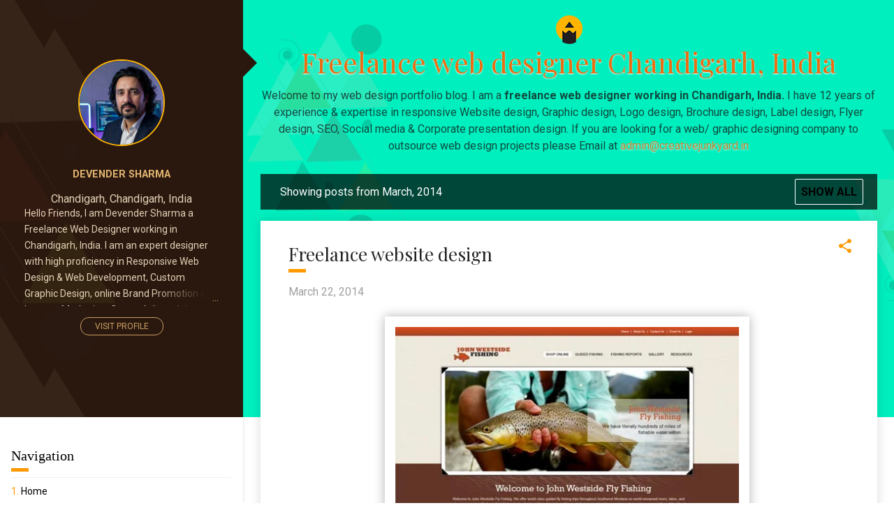

--- FILE ---
content_type: text/html; charset=UTF-8
request_url: https://www.freelancewebdesignerindia.in/2014/03/
body_size: 74796
content:
<!DOCTYPE html>
<html dir='ltr' xmlns='http://www.w3.org/1999/xhtml' xmlns:b='http://www.google.com/2005/gml/b' xmlns:data='http://www.google.com/2005/gml/data' xmlns:expr='http://www.google.com/2005/gml/expr'>
<head>
<meta content='width=device-width, initial-scale=1' name='viewport'/>
<title>Freelance web designer Chandigarh, India</title>
<meta content='text/html; charset=UTF-8' http-equiv='Content-Type'/>
<!-- Chrome, Firefox OS and Opera -->
<meta content='#ffffff' name='theme-color'/>
<!-- Windows Phone -->
<meta content='#ffffff' name='msapplication-navbutton-color'/>
<meta content='blogger' name='generator'/>
<link href='https://www.freelancewebdesignerindia.in/favicon.ico' rel='icon' type='image/x-icon'/>
<link href='https://www.freelancewebdesignerindia.in/2014/03/' rel='canonical'/>
<!--Can't find substitution for tag [blog.ieCssRetrofitLinks]-->
<meta content='Freelance web designer in Chandigarh, India. Expert in web design, graphic design, brochure design, logo design, label design, flyer & poster design.' name='description'/>
<meta content='https://www.freelancewebdesignerindia.in/2014/03/' property='og:url'/>
<meta content='Freelance web designer Chandigarh, India' property='og:title'/>
<meta content='Freelance web designer in Chandigarh, India. Expert in web design, graphic design, brochure design, logo design, label design, flyer &amp; poster design.' property='og:description'/>
<meta content='https://blogger.googleusercontent.com/img/b/R29vZ2xl/AVvXsEgSD_HO_ipnLfIE1b1XSQob_7hKDn3NJ16noEHPkxaiwH7hYXxmpj3mon8WlIOd3LO8PeTG6itbFPdznOBl2xQTyK5_-bsLA3C66m1ig2J3nPaSLYfPtJMlfJ2j6taGbQytY4HufQo9Um9J/w1200-h630-p-k-no-nu/Fishing-website-.jpg' property='og:image'/>
<style type='text/css'>@font-face{font-family:'Playfair Display';font-style:normal;font-weight:400;font-display:swap;src:url(//fonts.gstatic.com/s/playfairdisplay/v40/nuFiD-vYSZviVYUb_rj3ij__anPXDTjYgEM86xRbPQ.woff2)format('woff2');unicode-range:U+0301,U+0400-045F,U+0490-0491,U+04B0-04B1,U+2116;}@font-face{font-family:'Playfair Display';font-style:normal;font-weight:400;font-display:swap;src:url(//fonts.gstatic.com/s/playfairdisplay/v40/nuFiD-vYSZviVYUb_rj3ij__anPXDTPYgEM86xRbPQ.woff2)format('woff2');unicode-range:U+0102-0103,U+0110-0111,U+0128-0129,U+0168-0169,U+01A0-01A1,U+01AF-01B0,U+0300-0301,U+0303-0304,U+0308-0309,U+0323,U+0329,U+1EA0-1EF9,U+20AB;}@font-face{font-family:'Playfair Display';font-style:normal;font-weight:400;font-display:swap;src:url(//fonts.gstatic.com/s/playfairdisplay/v40/nuFiD-vYSZviVYUb_rj3ij__anPXDTLYgEM86xRbPQ.woff2)format('woff2');unicode-range:U+0100-02BA,U+02BD-02C5,U+02C7-02CC,U+02CE-02D7,U+02DD-02FF,U+0304,U+0308,U+0329,U+1D00-1DBF,U+1E00-1E9F,U+1EF2-1EFF,U+2020,U+20A0-20AB,U+20AD-20C0,U+2113,U+2C60-2C7F,U+A720-A7FF;}@font-face{font-family:'Playfair Display';font-style:normal;font-weight:400;font-display:swap;src:url(//fonts.gstatic.com/s/playfairdisplay/v40/nuFiD-vYSZviVYUb_rj3ij__anPXDTzYgEM86xQ.woff2)format('woff2');unicode-range:U+0000-00FF,U+0131,U+0152-0153,U+02BB-02BC,U+02C6,U+02DA,U+02DC,U+0304,U+0308,U+0329,U+2000-206F,U+20AC,U+2122,U+2191,U+2193,U+2212,U+2215,U+FEFF,U+FFFD;}@font-face{font-family:'Playfair Display';font-style:normal;font-weight:900;font-display:swap;src:url(//fonts.gstatic.com/s/playfairdisplay/v40/nuFiD-vYSZviVYUb_rj3ij__anPXDTjYgEM86xRbPQ.woff2)format('woff2');unicode-range:U+0301,U+0400-045F,U+0490-0491,U+04B0-04B1,U+2116;}@font-face{font-family:'Playfair Display';font-style:normal;font-weight:900;font-display:swap;src:url(//fonts.gstatic.com/s/playfairdisplay/v40/nuFiD-vYSZviVYUb_rj3ij__anPXDTPYgEM86xRbPQ.woff2)format('woff2');unicode-range:U+0102-0103,U+0110-0111,U+0128-0129,U+0168-0169,U+01A0-01A1,U+01AF-01B0,U+0300-0301,U+0303-0304,U+0308-0309,U+0323,U+0329,U+1EA0-1EF9,U+20AB;}@font-face{font-family:'Playfair Display';font-style:normal;font-weight:900;font-display:swap;src:url(//fonts.gstatic.com/s/playfairdisplay/v40/nuFiD-vYSZviVYUb_rj3ij__anPXDTLYgEM86xRbPQ.woff2)format('woff2');unicode-range:U+0100-02BA,U+02BD-02C5,U+02C7-02CC,U+02CE-02D7,U+02DD-02FF,U+0304,U+0308,U+0329,U+1D00-1DBF,U+1E00-1E9F,U+1EF2-1EFF,U+2020,U+20A0-20AB,U+20AD-20C0,U+2113,U+2C60-2C7F,U+A720-A7FF;}@font-face{font-family:'Playfair Display';font-style:normal;font-weight:900;font-display:swap;src:url(//fonts.gstatic.com/s/playfairdisplay/v40/nuFiD-vYSZviVYUb_rj3ij__anPXDTzYgEM86xQ.woff2)format('woff2');unicode-range:U+0000-00FF,U+0131,U+0152-0153,U+02BB-02BC,U+02C6,U+02DA,U+02DC,U+0304,U+0308,U+0329,U+2000-206F,U+20AC,U+2122,U+2191,U+2193,U+2212,U+2215,U+FEFF,U+FFFD;}@font-face{font-family:'Roboto';font-style:italic;font-weight:300;font-stretch:100%;font-display:swap;src:url(//fonts.gstatic.com/s/roboto/v50/KFOKCnqEu92Fr1Mu53ZEC9_Vu3r1gIhOszmOClHrs6ljXfMMLt_QuAX-k3Yi128m0kN2.woff2)format('woff2');unicode-range:U+0460-052F,U+1C80-1C8A,U+20B4,U+2DE0-2DFF,U+A640-A69F,U+FE2E-FE2F;}@font-face{font-family:'Roboto';font-style:italic;font-weight:300;font-stretch:100%;font-display:swap;src:url(//fonts.gstatic.com/s/roboto/v50/KFOKCnqEu92Fr1Mu53ZEC9_Vu3r1gIhOszmOClHrs6ljXfMMLt_QuAz-k3Yi128m0kN2.woff2)format('woff2');unicode-range:U+0301,U+0400-045F,U+0490-0491,U+04B0-04B1,U+2116;}@font-face{font-family:'Roboto';font-style:italic;font-weight:300;font-stretch:100%;font-display:swap;src:url(//fonts.gstatic.com/s/roboto/v50/KFOKCnqEu92Fr1Mu53ZEC9_Vu3r1gIhOszmOClHrs6ljXfMMLt_QuAT-k3Yi128m0kN2.woff2)format('woff2');unicode-range:U+1F00-1FFF;}@font-face{font-family:'Roboto';font-style:italic;font-weight:300;font-stretch:100%;font-display:swap;src:url(//fonts.gstatic.com/s/roboto/v50/KFOKCnqEu92Fr1Mu53ZEC9_Vu3r1gIhOszmOClHrs6ljXfMMLt_QuAv-k3Yi128m0kN2.woff2)format('woff2');unicode-range:U+0370-0377,U+037A-037F,U+0384-038A,U+038C,U+038E-03A1,U+03A3-03FF;}@font-face{font-family:'Roboto';font-style:italic;font-weight:300;font-stretch:100%;font-display:swap;src:url(//fonts.gstatic.com/s/roboto/v50/KFOKCnqEu92Fr1Mu53ZEC9_Vu3r1gIhOszmOClHrs6ljXfMMLt_QuHT-k3Yi128m0kN2.woff2)format('woff2');unicode-range:U+0302-0303,U+0305,U+0307-0308,U+0310,U+0312,U+0315,U+031A,U+0326-0327,U+032C,U+032F-0330,U+0332-0333,U+0338,U+033A,U+0346,U+034D,U+0391-03A1,U+03A3-03A9,U+03B1-03C9,U+03D1,U+03D5-03D6,U+03F0-03F1,U+03F4-03F5,U+2016-2017,U+2034-2038,U+203C,U+2040,U+2043,U+2047,U+2050,U+2057,U+205F,U+2070-2071,U+2074-208E,U+2090-209C,U+20D0-20DC,U+20E1,U+20E5-20EF,U+2100-2112,U+2114-2115,U+2117-2121,U+2123-214F,U+2190,U+2192,U+2194-21AE,U+21B0-21E5,U+21F1-21F2,U+21F4-2211,U+2213-2214,U+2216-22FF,U+2308-230B,U+2310,U+2319,U+231C-2321,U+2336-237A,U+237C,U+2395,U+239B-23B7,U+23D0,U+23DC-23E1,U+2474-2475,U+25AF,U+25B3,U+25B7,U+25BD,U+25C1,U+25CA,U+25CC,U+25FB,U+266D-266F,U+27C0-27FF,U+2900-2AFF,U+2B0E-2B11,U+2B30-2B4C,U+2BFE,U+3030,U+FF5B,U+FF5D,U+1D400-1D7FF,U+1EE00-1EEFF;}@font-face{font-family:'Roboto';font-style:italic;font-weight:300;font-stretch:100%;font-display:swap;src:url(//fonts.gstatic.com/s/roboto/v50/KFOKCnqEu92Fr1Mu53ZEC9_Vu3r1gIhOszmOClHrs6ljXfMMLt_QuGb-k3Yi128m0kN2.woff2)format('woff2');unicode-range:U+0001-000C,U+000E-001F,U+007F-009F,U+20DD-20E0,U+20E2-20E4,U+2150-218F,U+2190,U+2192,U+2194-2199,U+21AF,U+21E6-21F0,U+21F3,U+2218-2219,U+2299,U+22C4-22C6,U+2300-243F,U+2440-244A,U+2460-24FF,U+25A0-27BF,U+2800-28FF,U+2921-2922,U+2981,U+29BF,U+29EB,U+2B00-2BFF,U+4DC0-4DFF,U+FFF9-FFFB,U+10140-1018E,U+10190-1019C,U+101A0,U+101D0-101FD,U+102E0-102FB,U+10E60-10E7E,U+1D2C0-1D2D3,U+1D2E0-1D37F,U+1F000-1F0FF,U+1F100-1F1AD,U+1F1E6-1F1FF,U+1F30D-1F30F,U+1F315,U+1F31C,U+1F31E,U+1F320-1F32C,U+1F336,U+1F378,U+1F37D,U+1F382,U+1F393-1F39F,U+1F3A7-1F3A8,U+1F3AC-1F3AF,U+1F3C2,U+1F3C4-1F3C6,U+1F3CA-1F3CE,U+1F3D4-1F3E0,U+1F3ED,U+1F3F1-1F3F3,U+1F3F5-1F3F7,U+1F408,U+1F415,U+1F41F,U+1F426,U+1F43F,U+1F441-1F442,U+1F444,U+1F446-1F449,U+1F44C-1F44E,U+1F453,U+1F46A,U+1F47D,U+1F4A3,U+1F4B0,U+1F4B3,U+1F4B9,U+1F4BB,U+1F4BF,U+1F4C8-1F4CB,U+1F4D6,U+1F4DA,U+1F4DF,U+1F4E3-1F4E6,U+1F4EA-1F4ED,U+1F4F7,U+1F4F9-1F4FB,U+1F4FD-1F4FE,U+1F503,U+1F507-1F50B,U+1F50D,U+1F512-1F513,U+1F53E-1F54A,U+1F54F-1F5FA,U+1F610,U+1F650-1F67F,U+1F687,U+1F68D,U+1F691,U+1F694,U+1F698,U+1F6AD,U+1F6B2,U+1F6B9-1F6BA,U+1F6BC,U+1F6C6-1F6CF,U+1F6D3-1F6D7,U+1F6E0-1F6EA,U+1F6F0-1F6F3,U+1F6F7-1F6FC,U+1F700-1F7FF,U+1F800-1F80B,U+1F810-1F847,U+1F850-1F859,U+1F860-1F887,U+1F890-1F8AD,U+1F8B0-1F8BB,U+1F8C0-1F8C1,U+1F900-1F90B,U+1F93B,U+1F946,U+1F984,U+1F996,U+1F9E9,U+1FA00-1FA6F,U+1FA70-1FA7C,U+1FA80-1FA89,U+1FA8F-1FAC6,U+1FACE-1FADC,U+1FADF-1FAE9,U+1FAF0-1FAF8,U+1FB00-1FBFF;}@font-face{font-family:'Roboto';font-style:italic;font-weight:300;font-stretch:100%;font-display:swap;src:url(//fonts.gstatic.com/s/roboto/v50/KFOKCnqEu92Fr1Mu53ZEC9_Vu3r1gIhOszmOClHrs6ljXfMMLt_QuAf-k3Yi128m0kN2.woff2)format('woff2');unicode-range:U+0102-0103,U+0110-0111,U+0128-0129,U+0168-0169,U+01A0-01A1,U+01AF-01B0,U+0300-0301,U+0303-0304,U+0308-0309,U+0323,U+0329,U+1EA0-1EF9,U+20AB;}@font-face{font-family:'Roboto';font-style:italic;font-weight:300;font-stretch:100%;font-display:swap;src:url(//fonts.gstatic.com/s/roboto/v50/KFOKCnqEu92Fr1Mu53ZEC9_Vu3r1gIhOszmOClHrs6ljXfMMLt_QuAb-k3Yi128m0kN2.woff2)format('woff2');unicode-range:U+0100-02BA,U+02BD-02C5,U+02C7-02CC,U+02CE-02D7,U+02DD-02FF,U+0304,U+0308,U+0329,U+1D00-1DBF,U+1E00-1E9F,U+1EF2-1EFF,U+2020,U+20A0-20AB,U+20AD-20C0,U+2113,U+2C60-2C7F,U+A720-A7FF;}@font-face{font-family:'Roboto';font-style:italic;font-weight:300;font-stretch:100%;font-display:swap;src:url(//fonts.gstatic.com/s/roboto/v50/KFOKCnqEu92Fr1Mu53ZEC9_Vu3r1gIhOszmOClHrs6ljXfMMLt_QuAj-k3Yi128m0g.woff2)format('woff2');unicode-range:U+0000-00FF,U+0131,U+0152-0153,U+02BB-02BC,U+02C6,U+02DA,U+02DC,U+0304,U+0308,U+0329,U+2000-206F,U+20AC,U+2122,U+2191,U+2193,U+2212,U+2215,U+FEFF,U+FFFD;}@font-face{font-family:'Roboto';font-style:normal;font-weight:400;font-stretch:100%;font-display:swap;src:url(//fonts.gstatic.com/s/roboto/v50/KFO7CnqEu92Fr1ME7kSn66aGLdTylUAMa3GUBHMdazTgWw.woff2)format('woff2');unicode-range:U+0460-052F,U+1C80-1C8A,U+20B4,U+2DE0-2DFF,U+A640-A69F,U+FE2E-FE2F;}@font-face{font-family:'Roboto';font-style:normal;font-weight:400;font-stretch:100%;font-display:swap;src:url(//fonts.gstatic.com/s/roboto/v50/KFO7CnqEu92Fr1ME7kSn66aGLdTylUAMa3iUBHMdazTgWw.woff2)format('woff2');unicode-range:U+0301,U+0400-045F,U+0490-0491,U+04B0-04B1,U+2116;}@font-face{font-family:'Roboto';font-style:normal;font-weight:400;font-stretch:100%;font-display:swap;src:url(//fonts.gstatic.com/s/roboto/v50/KFO7CnqEu92Fr1ME7kSn66aGLdTylUAMa3CUBHMdazTgWw.woff2)format('woff2');unicode-range:U+1F00-1FFF;}@font-face{font-family:'Roboto';font-style:normal;font-weight:400;font-stretch:100%;font-display:swap;src:url(//fonts.gstatic.com/s/roboto/v50/KFO7CnqEu92Fr1ME7kSn66aGLdTylUAMa3-UBHMdazTgWw.woff2)format('woff2');unicode-range:U+0370-0377,U+037A-037F,U+0384-038A,U+038C,U+038E-03A1,U+03A3-03FF;}@font-face{font-family:'Roboto';font-style:normal;font-weight:400;font-stretch:100%;font-display:swap;src:url(//fonts.gstatic.com/s/roboto/v50/KFO7CnqEu92Fr1ME7kSn66aGLdTylUAMawCUBHMdazTgWw.woff2)format('woff2');unicode-range:U+0302-0303,U+0305,U+0307-0308,U+0310,U+0312,U+0315,U+031A,U+0326-0327,U+032C,U+032F-0330,U+0332-0333,U+0338,U+033A,U+0346,U+034D,U+0391-03A1,U+03A3-03A9,U+03B1-03C9,U+03D1,U+03D5-03D6,U+03F0-03F1,U+03F4-03F5,U+2016-2017,U+2034-2038,U+203C,U+2040,U+2043,U+2047,U+2050,U+2057,U+205F,U+2070-2071,U+2074-208E,U+2090-209C,U+20D0-20DC,U+20E1,U+20E5-20EF,U+2100-2112,U+2114-2115,U+2117-2121,U+2123-214F,U+2190,U+2192,U+2194-21AE,U+21B0-21E5,U+21F1-21F2,U+21F4-2211,U+2213-2214,U+2216-22FF,U+2308-230B,U+2310,U+2319,U+231C-2321,U+2336-237A,U+237C,U+2395,U+239B-23B7,U+23D0,U+23DC-23E1,U+2474-2475,U+25AF,U+25B3,U+25B7,U+25BD,U+25C1,U+25CA,U+25CC,U+25FB,U+266D-266F,U+27C0-27FF,U+2900-2AFF,U+2B0E-2B11,U+2B30-2B4C,U+2BFE,U+3030,U+FF5B,U+FF5D,U+1D400-1D7FF,U+1EE00-1EEFF;}@font-face{font-family:'Roboto';font-style:normal;font-weight:400;font-stretch:100%;font-display:swap;src:url(//fonts.gstatic.com/s/roboto/v50/KFO7CnqEu92Fr1ME7kSn66aGLdTylUAMaxKUBHMdazTgWw.woff2)format('woff2');unicode-range:U+0001-000C,U+000E-001F,U+007F-009F,U+20DD-20E0,U+20E2-20E4,U+2150-218F,U+2190,U+2192,U+2194-2199,U+21AF,U+21E6-21F0,U+21F3,U+2218-2219,U+2299,U+22C4-22C6,U+2300-243F,U+2440-244A,U+2460-24FF,U+25A0-27BF,U+2800-28FF,U+2921-2922,U+2981,U+29BF,U+29EB,U+2B00-2BFF,U+4DC0-4DFF,U+FFF9-FFFB,U+10140-1018E,U+10190-1019C,U+101A0,U+101D0-101FD,U+102E0-102FB,U+10E60-10E7E,U+1D2C0-1D2D3,U+1D2E0-1D37F,U+1F000-1F0FF,U+1F100-1F1AD,U+1F1E6-1F1FF,U+1F30D-1F30F,U+1F315,U+1F31C,U+1F31E,U+1F320-1F32C,U+1F336,U+1F378,U+1F37D,U+1F382,U+1F393-1F39F,U+1F3A7-1F3A8,U+1F3AC-1F3AF,U+1F3C2,U+1F3C4-1F3C6,U+1F3CA-1F3CE,U+1F3D4-1F3E0,U+1F3ED,U+1F3F1-1F3F3,U+1F3F5-1F3F7,U+1F408,U+1F415,U+1F41F,U+1F426,U+1F43F,U+1F441-1F442,U+1F444,U+1F446-1F449,U+1F44C-1F44E,U+1F453,U+1F46A,U+1F47D,U+1F4A3,U+1F4B0,U+1F4B3,U+1F4B9,U+1F4BB,U+1F4BF,U+1F4C8-1F4CB,U+1F4D6,U+1F4DA,U+1F4DF,U+1F4E3-1F4E6,U+1F4EA-1F4ED,U+1F4F7,U+1F4F9-1F4FB,U+1F4FD-1F4FE,U+1F503,U+1F507-1F50B,U+1F50D,U+1F512-1F513,U+1F53E-1F54A,U+1F54F-1F5FA,U+1F610,U+1F650-1F67F,U+1F687,U+1F68D,U+1F691,U+1F694,U+1F698,U+1F6AD,U+1F6B2,U+1F6B9-1F6BA,U+1F6BC,U+1F6C6-1F6CF,U+1F6D3-1F6D7,U+1F6E0-1F6EA,U+1F6F0-1F6F3,U+1F6F7-1F6FC,U+1F700-1F7FF,U+1F800-1F80B,U+1F810-1F847,U+1F850-1F859,U+1F860-1F887,U+1F890-1F8AD,U+1F8B0-1F8BB,U+1F8C0-1F8C1,U+1F900-1F90B,U+1F93B,U+1F946,U+1F984,U+1F996,U+1F9E9,U+1FA00-1FA6F,U+1FA70-1FA7C,U+1FA80-1FA89,U+1FA8F-1FAC6,U+1FACE-1FADC,U+1FADF-1FAE9,U+1FAF0-1FAF8,U+1FB00-1FBFF;}@font-face{font-family:'Roboto';font-style:normal;font-weight:400;font-stretch:100%;font-display:swap;src:url(//fonts.gstatic.com/s/roboto/v50/KFO7CnqEu92Fr1ME7kSn66aGLdTylUAMa3OUBHMdazTgWw.woff2)format('woff2');unicode-range:U+0102-0103,U+0110-0111,U+0128-0129,U+0168-0169,U+01A0-01A1,U+01AF-01B0,U+0300-0301,U+0303-0304,U+0308-0309,U+0323,U+0329,U+1EA0-1EF9,U+20AB;}@font-face{font-family:'Roboto';font-style:normal;font-weight:400;font-stretch:100%;font-display:swap;src:url(//fonts.gstatic.com/s/roboto/v50/KFO7CnqEu92Fr1ME7kSn66aGLdTylUAMa3KUBHMdazTgWw.woff2)format('woff2');unicode-range:U+0100-02BA,U+02BD-02C5,U+02C7-02CC,U+02CE-02D7,U+02DD-02FF,U+0304,U+0308,U+0329,U+1D00-1DBF,U+1E00-1E9F,U+1EF2-1EFF,U+2020,U+20A0-20AB,U+20AD-20C0,U+2113,U+2C60-2C7F,U+A720-A7FF;}@font-face{font-family:'Roboto';font-style:normal;font-weight:400;font-stretch:100%;font-display:swap;src:url(//fonts.gstatic.com/s/roboto/v50/KFO7CnqEu92Fr1ME7kSn66aGLdTylUAMa3yUBHMdazQ.woff2)format('woff2');unicode-range:U+0000-00FF,U+0131,U+0152-0153,U+02BB-02BC,U+02C6,U+02DA,U+02DC,U+0304,U+0308,U+0329,U+2000-206F,U+20AC,U+2122,U+2191,U+2193,U+2212,U+2215,U+FEFF,U+FFFD;}@font-face{font-family:'Roboto';font-style:normal;font-weight:700;font-stretch:100%;font-display:swap;src:url(//fonts.gstatic.com/s/roboto/v50/KFO7CnqEu92Fr1ME7kSn66aGLdTylUAMa3GUBHMdazTgWw.woff2)format('woff2');unicode-range:U+0460-052F,U+1C80-1C8A,U+20B4,U+2DE0-2DFF,U+A640-A69F,U+FE2E-FE2F;}@font-face{font-family:'Roboto';font-style:normal;font-weight:700;font-stretch:100%;font-display:swap;src:url(//fonts.gstatic.com/s/roboto/v50/KFO7CnqEu92Fr1ME7kSn66aGLdTylUAMa3iUBHMdazTgWw.woff2)format('woff2');unicode-range:U+0301,U+0400-045F,U+0490-0491,U+04B0-04B1,U+2116;}@font-face{font-family:'Roboto';font-style:normal;font-weight:700;font-stretch:100%;font-display:swap;src:url(//fonts.gstatic.com/s/roboto/v50/KFO7CnqEu92Fr1ME7kSn66aGLdTylUAMa3CUBHMdazTgWw.woff2)format('woff2');unicode-range:U+1F00-1FFF;}@font-face{font-family:'Roboto';font-style:normal;font-weight:700;font-stretch:100%;font-display:swap;src:url(//fonts.gstatic.com/s/roboto/v50/KFO7CnqEu92Fr1ME7kSn66aGLdTylUAMa3-UBHMdazTgWw.woff2)format('woff2');unicode-range:U+0370-0377,U+037A-037F,U+0384-038A,U+038C,U+038E-03A1,U+03A3-03FF;}@font-face{font-family:'Roboto';font-style:normal;font-weight:700;font-stretch:100%;font-display:swap;src:url(//fonts.gstatic.com/s/roboto/v50/KFO7CnqEu92Fr1ME7kSn66aGLdTylUAMawCUBHMdazTgWw.woff2)format('woff2');unicode-range:U+0302-0303,U+0305,U+0307-0308,U+0310,U+0312,U+0315,U+031A,U+0326-0327,U+032C,U+032F-0330,U+0332-0333,U+0338,U+033A,U+0346,U+034D,U+0391-03A1,U+03A3-03A9,U+03B1-03C9,U+03D1,U+03D5-03D6,U+03F0-03F1,U+03F4-03F5,U+2016-2017,U+2034-2038,U+203C,U+2040,U+2043,U+2047,U+2050,U+2057,U+205F,U+2070-2071,U+2074-208E,U+2090-209C,U+20D0-20DC,U+20E1,U+20E5-20EF,U+2100-2112,U+2114-2115,U+2117-2121,U+2123-214F,U+2190,U+2192,U+2194-21AE,U+21B0-21E5,U+21F1-21F2,U+21F4-2211,U+2213-2214,U+2216-22FF,U+2308-230B,U+2310,U+2319,U+231C-2321,U+2336-237A,U+237C,U+2395,U+239B-23B7,U+23D0,U+23DC-23E1,U+2474-2475,U+25AF,U+25B3,U+25B7,U+25BD,U+25C1,U+25CA,U+25CC,U+25FB,U+266D-266F,U+27C0-27FF,U+2900-2AFF,U+2B0E-2B11,U+2B30-2B4C,U+2BFE,U+3030,U+FF5B,U+FF5D,U+1D400-1D7FF,U+1EE00-1EEFF;}@font-face{font-family:'Roboto';font-style:normal;font-weight:700;font-stretch:100%;font-display:swap;src:url(//fonts.gstatic.com/s/roboto/v50/KFO7CnqEu92Fr1ME7kSn66aGLdTylUAMaxKUBHMdazTgWw.woff2)format('woff2');unicode-range:U+0001-000C,U+000E-001F,U+007F-009F,U+20DD-20E0,U+20E2-20E4,U+2150-218F,U+2190,U+2192,U+2194-2199,U+21AF,U+21E6-21F0,U+21F3,U+2218-2219,U+2299,U+22C4-22C6,U+2300-243F,U+2440-244A,U+2460-24FF,U+25A0-27BF,U+2800-28FF,U+2921-2922,U+2981,U+29BF,U+29EB,U+2B00-2BFF,U+4DC0-4DFF,U+FFF9-FFFB,U+10140-1018E,U+10190-1019C,U+101A0,U+101D0-101FD,U+102E0-102FB,U+10E60-10E7E,U+1D2C0-1D2D3,U+1D2E0-1D37F,U+1F000-1F0FF,U+1F100-1F1AD,U+1F1E6-1F1FF,U+1F30D-1F30F,U+1F315,U+1F31C,U+1F31E,U+1F320-1F32C,U+1F336,U+1F378,U+1F37D,U+1F382,U+1F393-1F39F,U+1F3A7-1F3A8,U+1F3AC-1F3AF,U+1F3C2,U+1F3C4-1F3C6,U+1F3CA-1F3CE,U+1F3D4-1F3E0,U+1F3ED,U+1F3F1-1F3F3,U+1F3F5-1F3F7,U+1F408,U+1F415,U+1F41F,U+1F426,U+1F43F,U+1F441-1F442,U+1F444,U+1F446-1F449,U+1F44C-1F44E,U+1F453,U+1F46A,U+1F47D,U+1F4A3,U+1F4B0,U+1F4B3,U+1F4B9,U+1F4BB,U+1F4BF,U+1F4C8-1F4CB,U+1F4D6,U+1F4DA,U+1F4DF,U+1F4E3-1F4E6,U+1F4EA-1F4ED,U+1F4F7,U+1F4F9-1F4FB,U+1F4FD-1F4FE,U+1F503,U+1F507-1F50B,U+1F50D,U+1F512-1F513,U+1F53E-1F54A,U+1F54F-1F5FA,U+1F610,U+1F650-1F67F,U+1F687,U+1F68D,U+1F691,U+1F694,U+1F698,U+1F6AD,U+1F6B2,U+1F6B9-1F6BA,U+1F6BC,U+1F6C6-1F6CF,U+1F6D3-1F6D7,U+1F6E0-1F6EA,U+1F6F0-1F6F3,U+1F6F7-1F6FC,U+1F700-1F7FF,U+1F800-1F80B,U+1F810-1F847,U+1F850-1F859,U+1F860-1F887,U+1F890-1F8AD,U+1F8B0-1F8BB,U+1F8C0-1F8C1,U+1F900-1F90B,U+1F93B,U+1F946,U+1F984,U+1F996,U+1F9E9,U+1FA00-1FA6F,U+1FA70-1FA7C,U+1FA80-1FA89,U+1FA8F-1FAC6,U+1FACE-1FADC,U+1FADF-1FAE9,U+1FAF0-1FAF8,U+1FB00-1FBFF;}@font-face{font-family:'Roboto';font-style:normal;font-weight:700;font-stretch:100%;font-display:swap;src:url(//fonts.gstatic.com/s/roboto/v50/KFO7CnqEu92Fr1ME7kSn66aGLdTylUAMa3OUBHMdazTgWw.woff2)format('woff2');unicode-range:U+0102-0103,U+0110-0111,U+0128-0129,U+0168-0169,U+01A0-01A1,U+01AF-01B0,U+0300-0301,U+0303-0304,U+0308-0309,U+0323,U+0329,U+1EA0-1EF9,U+20AB;}@font-face{font-family:'Roboto';font-style:normal;font-weight:700;font-stretch:100%;font-display:swap;src:url(//fonts.gstatic.com/s/roboto/v50/KFO7CnqEu92Fr1ME7kSn66aGLdTylUAMa3KUBHMdazTgWw.woff2)format('woff2');unicode-range:U+0100-02BA,U+02BD-02C5,U+02C7-02CC,U+02CE-02D7,U+02DD-02FF,U+0304,U+0308,U+0329,U+1D00-1DBF,U+1E00-1E9F,U+1EF2-1EFF,U+2020,U+20A0-20AB,U+20AD-20C0,U+2113,U+2C60-2C7F,U+A720-A7FF;}@font-face{font-family:'Roboto';font-style:normal;font-weight:700;font-stretch:100%;font-display:swap;src:url(//fonts.gstatic.com/s/roboto/v50/KFO7CnqEu92Fr1ME7kSn66aGLdTylUAMa3yUBHMdazQ.woff2)format('woff2');unicode-range:U+0000-00FF,U+0131,U+0152-0153,U+02BB-02BC,U+02C6,U+02DA,U+02DC,U+0304,U+0308,U+0329,U+2000-206F,U+20AC,U+2122,U+2191,U+2193,U+2212,U+2215,U+FEFF,U+FFFD;}</style>
<style id='page-skin-1' type='text/css'><!--
/*! normalize.css v3.0.1 | MIT License | git.io/normalize */html{font-family:sans-serif;-ms-text-size-adjust:100%;-webkit-text-size-adjust:100%}body{margin:0}article,aside,details,figcaption,figure,footer,header,hgroup,main,nav,section,summary{display:block}audio,canvas,progress,video{display:inline-block;vertical-align:baseline}audio:not([controls]){display:none;height:0}[hidden],template{display:none}a{background:transparent}a:active,a:hover{outline:0}abbr[title]{border-bottom:1px dotted}b,strong{font-weight:bold}dfn{font-style:italic}h1{font-size:2em;margin:.67em 0}mark{background:#ff0;color:#000}small{font-size:80%}sub,sup{font-size:75%;line-height:0;position:relative;vertical-align:baseline}sup{top:-0.5em}sub{bottom:-0.25em}img{border:0}svg:not(:root){overflow:hidden}figure{margin:1em 40px}hr{-moz-box-sizing:content-box;box-sizing:content-box;height:0}pre{overflow:auto}code,kbd,pre,samp{font-family:monospace,monospace;font-size:1em}button,input,optgroup,select,textarea{color:inherit;font:inherit;margin:0}button{overflow:visible}button,select{text-transform:none}button,html input[type="button"],input[type="reset"],input[type="submit"]{-webkit-appearance:button;cursor:pointer}button[disabled],html input[disabled]{cursor:default}button::-moz-focus-inner,input::-moz-focus-inner{border:0;padding:0}input{line-height:normal}input[type="checkbox"],input[type="radio"]{box-sizing:border-box;padding:0}input[type="number"]::-webkit-inner-spin-button,input[type="number"]::-webkit-outer-spin-button{height:auto}input[type="search"]{-webkit-appearance:textfield;-moz-box-sizing:content-box;-webkit-box-sizing:content-box;box-sizing:content-box}input[type="search"]::-webkit-search-cancel-button,input[type="search"]::-webkit-search-decoration{-webkit-appearance:none}fieldset{border:1px solid #c0c0c0;margin:0 2px;padding:.35em .625em .75em}legend{border:0;padding:0}textarea{overflow:auto}optgroup{font-weight:bold}table{border-collapse:collapse;border-spacing:0}td,th{padding:0}
/*!************************************************
* Blogger Template Style
* Name: Contempo
**************************************************/
body {
overflow-wrap: break-word;
word-break: break-word;
word-wrap: break-word;
}
.hidden {
display: none;
}
.invisible {
visibility: hidden;
}
.container::after,
.float-container::after {
clear: both;
content: '';
display: table;
}
.clearboth {
clear: both;
}
.dim-overlay {
background-color: rgba(0, 0, 0, 0.54);
height: 100vh;
left: 0;
position: fixed;
top: 0;
width: 100%;
}
#sharing-dim-overlay {
background-color: transparent;
}
.loading-spinner-large {
-webkit-animation: mspin-rotate 1568.63ms infinite linear;
animation: mspin-rotate 1568.63ms infinite linear;
height: 48px;
overflow: hidden;
position: absolute;
width: 48px;
z-index: 200;
}
.loading-spinner-large > div {
-webkit-animation: mspin-revrot 5332ms infinite steps(4);
animation: mspin-revrot 5332ms infinite steps(4);
}
.loading-spinner-large > div > div {
-webkit-animation: mspin-singlecolor-large-film 1333ms infinite steps(81);
animation: mspin-singlecolor-large-film 1333ms infinite steps(81);
background-size: 100%;
height: 48px;
width: 3888px;
}
.mspin-black-large > div > div,
.mspin-grey_54-large > div > div {
background-image: url(https://www.blogblog.com/indie/mspin_black_large.svg);
}
.mspin-white-large > div > div {
background-image: url(https://www.blogblog.com/indie/mspin_white_large.svg);
}
.mspin-grey_54-large {
opacity: .54;
}
@-webkit-keyframes mspin-singlecolor-large-film {
from {
-webkit-transform: translateX(0);
transform: translateX(0);
}
to {
-webkit-transform: translateX(-3888px);
transform: translateX(-3888px);
}
}
@keyframes mspin-singlecolor-large-film {
from {
-webkit-transform: translateX(0);
transform: translateX(0);
}
to {
-webkit-transform: translateX(-3888px);
transform: translateX(-3888px);
}
}
@-webkit-keyframes mspin-rotate {
from {
-webkit-transform: rotate(0deg);
transform: rotate(0deg);
}
to {
-webkit-transform: rotate(360deg);
transform: rotate(360deg);
}
}
@keyframes mspin-rotate {
from {
-webkit-transform: rotate(0deg);
transform: rotate(0deg);
}
to {
-webkit-transform: rotate(360deg);
transform: rotate(360deg);
}
}
@-webkit-keyframes mspin-revrot {
from {
-webkit-transform: rotate(0deg);
transform: rotate(0deg);
}
to {
-webkit-transform: rotate(-360deg);
transform: rotate(-360deg);
}
}
@keyframes mspin-revrot {
from {
-webkit-transform: rotate(0deg);
transform: rotate(0deg);
}
to {
-webkit-transform: rotate(-360deg);
transform: rotate(-360deg);
}
}
input::-ms-clear {
display: none;
}
.blogger-logo,
.svg-icon-24.blogger-logo {
fill: #ff9800;
opacity: 1.0;
}
.skip-navigation {
background-color: #fff;
box-sizing: border-box;
color: #000;
display: block;
height: 0;
left: 0;
line-height: 50px;
overflow: hidden;
padding-top: 0;
position: fixed;
text-align: center;
top: 0;
-webkit-transition: box-shadow 0.3s, height 0.3s, padding-top 0.3s;
transition: box-shadow 0.3s, height 0.3s, padding-top 0.3s;
width: 100%;
z-index: 900;
}
.skip-navigation:focus {
box-shadow: 0 4px 5px 0 rgba(0, 0, 0, 0.14), 0 1px 10px 0 rgba(0, 0, 0, 0.12), 0 2px 4px -1px rgba(0, 0, 0, 0.2);
height: 50px;
}
#main {
outline: none;
}
.main-heading {
position: absolute;
clip: rect(1px, 1px, 1px, 1px);
padding: 0;
border: 0;
height: 1px;
width: 1px;
overflow: hidden;
}
.widget.Attribution {
margin-top: 1em;
text-align: center;
}
.widget.Attribution .blogger img,
.widget.Attribution .blogger svg {
vertical-align: bottom;
}
.widget.Attribution .blogger img {
margin-right: 0.5em;
}
.widget.Attribution div {
line-height: 24px;
margin-top: 0.5em;
}
.widget.Attribution .image-attribution,
.widget.Attribution .copyright {
font-size: 0.7em;
margin-top: 1.5em;
}
.item-control {
display: none;
}
.BLOG_mobile_video_class {
display: none;
}
.bg-photo {
background-attachment: scroll !important;
}
body .CSS_LIGHTBOX {
z-index: 900;
}
.extendable .show-more,
.extendable .show-less {
border-color: #000000;
color: #000000;
margin-top: 8px;
}
.extendable .show-more.hidden,
.extendable .show-less.hidden {
display: none;
}
.inline-ad {
display: none;
max-width: 100%;
overflow: hidden;
}
.adsbygoogle {
display: block;
}
#cookieChoiceInfo {
bottom: 0;
top: auto;
}
iframe.b-hbp-video {
border: 0;
}
.post-body img {
max-width: 100%;
}
.post-body iframe {
max-width: 100%;
}
.post-body a[imageanchor="1"] {
display: inline-block;
}
.byline {
margin-right: 1em;
}
.byline:last-child {
margin-right: 0;
}
.link-copied-dialog {
max-width: 520px;
outline: 0;
}
.link-copied-dialog .modal-dialog-buttons {
margin-top: 8px;
}
.link-copied-dialog .goog-buttonset-default {
background: transparent;
border: 0;
color: #000000;
}
.link-copied-dialog .goog-buttonset-default:focus {
outline: 0;
}
.paging-control-container {
margin-bottom: 16px;
}
.paging-control-container .paging-control {
display: inline-block;
}
.paging-control-container .paging-control,
.paging-control-container .comment-range-text::after {
color: #000000;
}
.paging-control-container .paging-control,
.paging-control-container .comment-range-text {
margin-right: 8px;
}
.paging-control-container .paging-control::after,
.paging-control-container .comment-range-text::after {
content: '\00B7';
cursor: default;
padding-left: 8px;
pointer-events: none;
}
.paging-control-container .paging-control:last-child::after,
.paging-control-container .comment-range-text:last-child::after {
content: none;
}
.byline.reactions iframe {
height: 20px;
}
.b-notification {
color: #000;
background-color: #fff;
border-bottom: solid 1px #000;
box-sizing: border-box;
padding: 16px 32px;
text-align: center;
}
.b-notification.visible {
-webkit-transition: margin-top 0.3s cubic-bezier(0.4, 0, 0.2, 1);
transition: margin-top 0.3s cubic-bezier(0.4, 0, 0.2, 1);
}
.b-notification.invisible {
position: absolute;
}
.b-notification-close {
position: absolute;
right: 8px;
top: 8px;
}
.no-posts-message {
line-height: 40px;
text-align: center;
}
@media screen and (max-width: 800px) {
body.item-view .post-body a[imageanchor="1"][style*="float: left;"],
body.item-view .post-body a[imageanchor="1"][style*="float: right;"] {
float: none !important;
clear: none !important;
}
body.item-view .post-body a[imageanchor="1"] img {
display: block;
height: auto;
margin: 0 auto;
}
body.item-view .post-body > .separator:first-child > a[imageanchor="1"]:first-child {
margin-top: 20px;
}
.post-body a[imageanchor] {
display: block;
}
body.item-view .post-body a[imageanchor="1"] {
margin-left: 0 !important;
margin-right: 0 !important;
}
body.item-view .post-body a[imageanchor="1"] + a[imageanchor="1"] {
margin-top: 16px;
}
}
#comments {
border-top: 1px dashed rgba(0, 0, 0, 0.54);
margin-top: 20px;
padding: 20px;
}
#comments .comment-thread ol {
margin: 0;
padding-left: 0;
}
#comments .comment-thread ol {
padding-left: 0;
}
#comments .comment-thread .comment-replies,
#comments .comment .comment-replybox-single {
margin-left: 60px;
}
#comments .comment-thread .thread-count {
display: none;
}
#comments .comment {
list-style-type: none;
padding: 0 0 30px 0;
position: relative;
}
#comments .comment .comment {
padding-bottom: 8px;
}
.comment .avatar-image-container {
position: absolute;
}
.comment .avatar-image-container img {
border-radius: 50%;
}
.avatar-image-container svg,
.comment .avatar-image-container .avatar-icon {
border-radius: 50%;
border: solid 1px #ff9900;
box-sizing: border-box;
fill: #ff9900;
height: 35px;
margin: 0;
padding: 7px;
width: 35px;
}
.comment .comment-block {
margin-top: 10px;
padding-bottom: 0;
}
.comment .comment-block {
margin-left: 60px;
}
#comments .comment-author-header-wrapper {
margin-left: 40px;
}
#comments .comment .thread-expanded .comment-block {
padding-bottom: 20px;
}
#comments .comment .comment-header .user,
#comments .comment .comment-header .user a {
color: #212121;
font-style: normal;
font-weight: bold;
}
#comments .comment .comment-actions {
background: transparent;
border: 0;
box-shadow: none;
color: #000000;
cursor: pointer;
font-size: 14px;
font-weight: bold;
outline: none;
text-decoration: none;
text-transform: uppercase;
width: auto;
bottom: 0;
margin-bottom: 15px;
position: absolute;
}
#comments .comment .comment-actions > * {
margin-right: 8px;
}
#comments .comment .comment-header .datetime {
bottom: 0;
color: rgba(33,33,33,0.54);
display: inline-block;
font-size: 13px;
font-style: italic;
}
#comments .comment .comment-header .datetime {
margin-left: 8px;
}
#comments .comment .comment-header .datetime a,
#comments .comment .comment-footer .comment-timestamp a {
color: rgba(33,33,33,0.54);
}
.comment .comment-body,
#comments .comment .comment-content {
margin-top: 12px;
word-break: break-word;
}
.comment-body {
margin-bottom: 12px;
}
#comments.embed[data-num-comments="0"] {
border: none;
margin-top: 0;
padding-top: 0;
}
#comments.embed[data-num-comments="0"] #comment-post-message,
#comments.embed[data-num-comments="0"] div.comment-form > p,
#comments.embed[data-num-comments="0"] p.comment-footer {
display: none;
}
#comment-editor-src {
display: none;
}
.comments .comments-content .loadmore.loaded {
max-height: 0;
opacity: 0;
overflow: hidden;
}
.extendable .remaining-items {
height: 0;
overflow: hidden;
-webkit-transition: height 0.3s cubic-bezier(0.4, 0, 0.2, 1);
transition: height 0.3s cubic-bezier(0.4, 0, 0.2, 1);
}
.extendable .remaining-items.expanded {
height: auto;
}
.svg-icon-24,
.svg-icon-24-button {
cursor: pointer;
height: 24px;
width: 24px;
min-width: 24px;
}
.touch-icon {
margin: -12px;
padding: 12px;
}
.touch-icon:focus, .touch-icon:active {
background-color: rgba(153, 153, 153, 0.4);
border-radius: 50%;
}
svg:not(:root).touch-icon {
overflow: visible;
}
html[dir=rtl] .rtl-reversible-icon {
-webkit-transform: scaleX(-1);
-ms-transform: scaleX(-1);
transform: scaleX(-1);
}
.touch-icon-button,
.svg-icon-24-button {
background: transparent;
border: 0;
margin: 0;
outline: none;
padding: 0;
}
.touch-icon-button .touch-icon:focus,
.touch-icon-button .touch-icon:active {
background-color: transparent;
}
.touch-icon-button:focus .touch-icon,
.touch-icon-button:active .touch-icon {
background-color: rgba(153, 153, 153, 0.4);
border-radius: 50%;
}
.Profile .default-avatar-wrapper .avatar-icon {
border-radius: 50%;
border: solid 1px #ff9900;
box-sizing: border-box;
fill: #ff9900;
margin: 0;
}
.Profile .individual .default-avatar-wrapper .avatar-icon {
padding: 25px;
}
.Profile .individual .profile-img,
.Profile .individual .avatar-icon {
height: 120px;
width: 120px;
}
.Profile .team .default-avatar-wrapper .avatar-icon {
padding: 8px;
}
.Profile .team .profile-img,
.Profile .team .avatar-icon,
.Profile .team .default-avatar-wrapper {
height: 40px;
width: 40px;
}
.snippet-container {
margin: 0;
position: relative;
overflow: hidden;
}
.snippet-fade {
bottom: 0;
box-sizing: border-box;
position: absolute;
width: 96px;
}
.snippet-fade {
right: 0;
}
.snippet-fade:after {
content: '\2026';
}
.snippet-fade:after {
float: right;
}
.post-bottom {
-webkit-box-align: center;
-webkit-align-items: center;
-ms-flex-align: center;
align-items: center;
display: -webkit-box;
display: -webkit-flex;
display: -ms-flexbox;
display: flex;
-webkit-flex-wrap: wrap;
-ms-flex-wrap: wrap;
flex-wrap: wrap;
}
.post-footer {
-webkit-box-flex: 1;
-webkit-flex: 1 1 auto;
-ms-flex: 1 1 auto;
flex: 1 1 auto;
-webkit-flex-wrap: wrap;
-ms-flex-wrap: wrap;
flex-wrap: wrap;
-webkit-box-ordinal-group: 2;
-webkit-order: 1;
-ms-flex-order: 1;
order: 1;
}
.post-footer > * {
-webkit-box-flex: 0;
-webkit-flex: 0 1 auto;
-ms-flex: 0 1 auto;
flex: 0 1 auto;
}
.post-footer .byline:last-child {
margin-right: 1em;
}
.jump-link {
-webkit-box-flex: 0;
-webkit-flex: 0 0 auto;
-ms-flex: 0 0 auto;
flex: 0 0 auto;
-webkit-box-ordinal-group: 3;
-webkit-order: 2;
-ms-flex-order: 2;
order: 2;
}
.centered-top-container.sticky {
left: 0;
position: fixed;
right: 0;
top: 0;
width: auto;
z-index: 50;
-webkit-transition-property: opacity, -webkit-transform;
transition-property: opacity, -webkit-transform;
transition-property: transform, opacity;
transition-property: transform, opacity, -webkit-transform;
-webkit-transition-duration: 0.2s;
transition-duration: 0.2s;
-webkit-transition-timing-function: cubic-bezier(0.4, 0, 0.2, 1);
transition-timing-function: cubic-bezier(0.4, 0, 0.2, 1);
}
.centered-top-placeholder {
display: none;
}
.collapsed-header .centered-top-placeholder {
display: block;
}
.centered-top-container .Header .replaced h1,
.centered-top-placeholder .Header .replaced h1 {
display: none;
}
.centered-top-container.sticky .Header .replaced h1 {
display: block;
}
.centered-top-container.sticky .Header .header-widget {
background: none;
}
.centered-top-container.sticky .Header .header-image-wrapper {
display: none;
}
.centered-top-container img,
.centered-top-placeholder img {
max-width: 100%;
}
.collapsible {
-webkit-transition: height 0.3s cubic-bezier(0.4, 0, 0.2, 1);
transition: height 0.3s cubic-bezier(0.4, 0, 0.2, 1);
}
.collapsible,
.collapsible > summary {
display: block;
overflow: hidden;
}
.collapsible > :not(summary) {
display: none;
}
.collapsible[open] > :not(summary) {
display: block;
}
.collapsible:focus,
.collapsible > summary:focus {
outline: none;
}
.collapsible > summary {
cursor: pointer;
display: block;
padding: 0;
}
.collapsible:focus > summary,
.collapsible > summary:focus {
background-color: transparent;
}
.collapsible > summary::-webkit-details-marker {
display: none;
}
.collapsible-title {
-webkit-box-align: center;
-webkit-align-items: center;
-ms-flex-align: center;
align-items: center;
display: -webkit-box;
display: -webkit-flex;
display: -ms-flexbox;
display: flex;
}
.collapsible-title .title {
-webkit-box-flex: 1;
-webkit-flex: 1 1 auto;
-ms-flex: 1 1 auto;
flex: 1 1 auto;
-webkit-box-ordinal-group: 1;
-webkit-order: 0;
-ms-flex-order: 0;
order: 0;
overflow: hidden;
text-overflow: ellipsis;
white-space: nowrap;
}
.collapsible-title .chevron-down,
.collapsible[open] .collapsible-title .chevron-up {
display: block;
}
.collapsible-title .chevron-up,
.collapsible[open] .collapsible-title .chevron-down {
display: none;
}
.flat-button {
cursor: pointer;
display: inline-block;
font-weight: bold;
text-transform: uppercase;
border-radius: 2px;
padding: 8px;
margin: -8px;
}
.flat-icon-button {
background: transparent;
border: 0;
margin: 0;
outline: none;
padding: 0;
margin: -12px;
padding: 12px;
cursor: pointer;
box-sizing: content-box;
display: inline-block;
line-height: 0;
}
.flat-icon-button,
.flat-icon-button .splash-wrapper {
border-radius: 50%;
}
.flat-icon-button .splash.animate {
-webkit-animation-duration: 0.3s;
animation-duration: 0.3s;
}
.overflowable-container {
max-height: 47.2px;
overflow: hidden;
position: relative;
}
.overflow-button {
cursor: pointer;
}
#overflowable-dim-overlay {
background: transparent;
}
.overflow-popup {
box-shadow: 0 2px 2px 0 rgba(0, 0, 0, 0.14), 0 3px 1px -2px rgba(0, 0, 0, 0.2), 0 1px 5px 0 rgba(0, 0, 0, 0.12);
background-color: #ffffff;
left: 0;
max-width: calc(100% - 32px);
position: absolute;
top: 0;
visibility: hidden;
z-index: 101;
}
.overflow-popup ul {
list-style: none;
}
.overflow-popup li,
.overflow-popup .tabs li {
display: block;
height: auto;
}
.overflow-popup .tabs li {
padding-left: 0;
padding-right: 0;
}
.overflow-button.hidden,
.overflow-popup li.hidden,
.overflow-popup .tabs li.hidden {
display: none;
}
.pill-button {
background: transparent;
border: 1px solid;
border-radius: 12px;
cursor: pointer;
display: inline-block;
padding: 4px 16px;
text-transform: uppercase;
}
.ripple {
position: relative;
}
.ripple > * {
z-index: 1;
}
.splash-wrapper {
bottom: 0;
left: 0;
overflow: hidden;
pointer-events: none;
position: absolute;
right: 0;
top: 0;
z-index: 0;
}
.splash {
background: #cccccc;
border-radius: 100%;
display: block;
opacity: 0.6;
position: absolute;
-webkit-transform: scale(0);
-ms-transform: scale(0);
transform: scale(0);
}
.splash.animate {
-webkit-animation: ripple-effect 0.4s linear;
animation: ripple-effect 0.4s linear;
}
@-webkit-keyframes ripple-effect {
100% {
opacity: 0;
-webkit-transform: scale(2.5);
transform: scale(2.5);
}
}
@keyframes ripple-effect {
100% {
opacity: 0;
-webkit-transform: scale(2.5);
transform: scale(2.5);
}
}
.search {
display: -webkit-box;
display: -webkit-flex;
display: -ms-flexbox;
display: flex;
line-height: 24px;
width: 24px;
}
.search.focused {
width: 100%;
}
.search.focused .section {
width: 100%;
}
.search form {
z-index: 101;
}
.search h3 {
display: none;
}
.search form {
display: -webkit-box;
display: -webkit-flex;
display: -ms-flexbox;
display: flex;
-webkit-box-flex: 1;
-webkit-flex: 1 0 0;
-ms-flex: 1 0 0px;
flex: 1 0 0;
border-bottom: solid 1px transparent;
padding-bottom: 8px;
}
.search form > * {
display: none;
}
.search.focused form > * {
display: block;
}
.search .search-input label {
display: none;
}
.centered-top-placeholder.cloned .search form {
z-index: 30;
}
.search.focused form {
border-color: #132421;
position: relative;
width: auto;
}
.collapsed-header .centered-top-container .search.focused form {
border-bottom-color: transparent;
}
.search-expand {
-webkit-box-flex: 0;
-webkit-flex: 0 0 auto;
-ms-flex: 0 0 auto;
flex: 0 0 auto;
}
.search-expand-text {
display: none;
}
.search-close {
display: inline;
vertical-align: middle;
}
.search-input {
-webkit-box-flex: 1;
-webkit-flex: 1 0 1px;
-ms-flex: 1 0 1px;
flex: 1 0 1px;
}
.search-input input {
background: none;
border: 0;
box-sizing: border-box;
color: #132421;
display: inline-block;
outline: none;
width: calc(100% - 48px);
}
.search-input input.no-cursor {
color: transparent;
text-shadow: 0 0 0 #132421;
}
.collapsed-header .centered-top-container .search-action,
.collapsed-header .centered-top-container .search-input input {
color: #212121;
}
.collapsed-header .centered-top-container .search-input input.no-cursor {
color: transparent;
text-shadow: 0 0 0 #212121;
}
.search-input input.no-cursor:focus,
.collapsed-header .centered-top-container .search-input input.no-cursor:focus {
outline: none;
}
.search-focused > * {
visibility: hidden;
}
.search-focused .search,
.search-focused .search-icon {
visibility: visible;
}
.search.focused .search-action {
display: block;
}
.search.focused .search-action:disabled {
opacity: .3;
}
.widget.Sharing .sharing-button {
display: none;
}
.widget.Sharing .sharing-buttons li {
padding: 0;
}
.widget.Sharing .sharing-buttons li span {
display: none;
}
.post-share-buttons {
position: relative;
}
.share-buttons .svg-icon-24,
.centered-bottom .share-buttons .svg-icon-24 {
fill: #212121;
}
.sharing-open.touch-icon-button:focus .touch-icon,
.sharing-open.touch-icon-button:active .touch-icon {
background-color: transparent;
}
.share-buttons {
background-color: #ffffff;
border-radius: 2px;
box-shadow: 0 2px 2px 0 rgba(0, 0, 0, 0.14), 0 3px 1px -2px rgba(0, 0, 0, 0.2), 0 1px 5px 0 rgba(0, 0, 0, 0.12);
color: #212121;
list-style: none;
margin: 0;
padding: 8px 0;
position: absolute;
top: -11px;
min-width: 200px;
z-index: 101;
}
.share-buttons.hidden {
display: none;
}
.sharing-button {
background: transparent;
border: 0;
margin: 0;
outline: none;
padding: 0;
cursor: pointer;
}
.share-buttons li {
margin: 0;
height: 48px;
}
.share-buttons li:last-child {
margin-bottom: 0;
}
.share-buttons li .sharing-platform-button {
box-sizing: border-box;
cursor: pointer;
display: block;
height: 100%;
margin-bottom: 0;
padding: 0 16px;
position: relative;
width: 100%;
}
.share-buttons li .sharing-platform-button:focus,
.share-buttons li .sharing-platform-button:hover {
background-color: rgba(128, 128, 128, 0.1);
outline: none;
}
.share-buttons li svg[class^="sharing-"],
.share-buttons li svg[class*=" sharing-"] {
position: absolute;
top: 10px;
}
.share-buttons li span.sharing-platform-button,
.share-buttons li span.sharing-platform-button {
position: relative;
top: 0;
}
.share-buttons li .platform-sharing-text {
display: block;
font-size: 16px;
line-height: 48px;
white-space: nowrap;
}
.share-buttons li .platform-sharing-text {
margin-left: 56px;
}
.sidebar-container {
background-color: #ffffff;
max-width: 348px;
overflow-y: auto;
-webkit-transition-property: -webkit-transform;
transition-property: -webkit-transform;
transition-property: transform;
transition-property: transform, -webkit-transform;
-webkit-transition-duration: .3s;
transition-duration: .3s;
-webkit-transition-timing-function: cubic-bezier(0, 0, 0.2, 1);
transition-timing-function: cubic-bezier(0, 0, 0.2, 1);
width: 348px;
z-index: 101;
-webkit-overflow-scrolling: touch;
}
.sidebar-container .navigation {
line-height: 0;
padding: 16px;
}
.sidebar-container .sidebar-back {
cursor: pointer;
}
.sidebar-container .widget {
background: none;
margin: 0 16px;
padding: 16px 0;
}
.sidebar-container .widget .title {
color: #000000;
margin: 0;
}
.sidebar-container .widget ul {
list-style: none;
margin: 0;
padding: 0;
}
.sidebar-container .widget ul ul {
margin-left: 1em;
}
.sidebar-container .widget li {
font-size: 16px;
line-height: normal;
}
.sidebar-container .widget + .widget {
border-top: 1px dashed #cccccc;
}
.BlogArchive li {
margin: 16px 0;
}
.BlogArchive li:last-child {
margin-bottom: 0;
}
.Label li a {
display: inline-block;
}
.Label .label-count,
.BlogArchive .post-count {
float: right;
margin-left: .25em;
}
.Label .label-count::before,
.BlogArchive .post-count::before {
content: '(';
}
.Label .label-count::after,
.BlogArchive .post-count::after {
content: ')';
}
.widget.Translate .skiptranslate > div {
display: block !important;
}
.widget.Profile .profile-link {
background-image: none !important;
display: -webkit-box;
display: -webkit-flex;
display: -ms-flexbox;
display: flex;
}
.widget.Profile .team-member .profile-img,
.widget.Profile .team-member .default-avatar-wrapper {
-webkit-box-flex: 0;
-webkit-flex: 0 0 auto;
-ms-flex: 0 0 auto;
flex: 0 0 auto;
margin-right: 1em;
}
.widget.Profile .individual .profile-link {
-webkit-box-orient: vertical;
-webkit-box-direction: normal;
-webkit-flex-direction: column;
-ms-flex-direction: column;
flex-direction: column;
}
.widget.Profile .team .profile-link .profile-name {
-webkit-align-self: center;
-ms-flex-item-align: center;
-ms-grid-row-align: center;
align-self: center;
display: block;
-webkit-box-flex: 1;
-webkit-flex: 1 1 auto;
-ms-flex: 1 1 auto;
flex: 1 1 auto;
}
.dim-overlay {
background-color: rgba(0, 0, 0, 0.54);
z-index: 100;
}
body.sidebar-visible {
overflow-y: hidden;
}
@media screen and (max-width: 1242px) {
.sidebar-container {
bottom: 0;
position: fixed;
top: 0;
left: 0;
right: auto;
}
.sidebar-container.sidebar-invisible {
-webkit-transition-timing-function: cubic-bezier(0.4, 0, 0.6, 1);
transition-timing-function: cubic-bezier(0.4, 0, 0.6, 1);
-webkit-transform: translateX(-348px);
-ms-transform: translateX(-348px);
transform: translateX(-348px);
}
}
@media screen and (min-width: 1243px) {
.sidebar-container {
position: absolute;
top: 0;
left: 0;
right: auto;
}
.sidebar-container .navigation {
display: none;
}
}
.dialog {
box-shadow: 0 2px 2px 0 rgba(0, 0, 0, 0.14), 0 3px 1px -2px rgba(0, 0, 0, 0.2), 0 1px 5px 0 rgba(0, 0, 0, 0.12);
background: #ffffff;
box-sizing: border-box;
padding: 30px;
position: fixed;
text-align: center;
width: calc(100% - 24px);
z-index: 101;
}
.dialog input[type=text],
.dialog input[type=email] {
background-color: transparent;
border: 0;
border-bottom: solid 1px rgba(117,117,117,0.12);
color: #757575;
display: block;
font-family: Roboto, sans-serif;
font-size: 16px;
line-height: 24px;
margin: auto;
padding-bottom: 7px;
outline: none;
text-align: center;
width: 100%;
}
.dialog input[type=text]::-webkit-input-placeholder,
.dialog input[type=email]::-webkit-input-placeholder {
color: #757575;
}
.dialog input[type=text]::-moz-placeholder,
.dialog input[type=email]::-moz-placeholder {
color: #757575;
}
.dialog input[type=text]:-ms-input-placeholder,
.dialog input[type=email]:-ms-input-placeholder {
color: #757575;
}
.dialog input[type=text]::placeholder,
.dialog input[type=email]::placeholder {
color: #757575;
}
.dialog input[type=text]:focus,
.dialog input[type=email]:focus {
border-bottom: solid 2px #000000;
padding-bottom: 6px;
}
.dialog input.no-cursor {
color: transparent;
text-shadow: 0 0 0 #757575;
}
.dialog input.no-cursor:focus {
outline: none;
}
.dialog input.no-cursor:focus {
outline: none;
}
.dialog input[type=submit] {
font-family: Roboto, sans-serif;
}
.subscribe-popup {
max-width: 364px;
}
.subscribe-popup h3 {
color: #212121;
font-size: 1.8em;
margin-top: 0;
}
.subscribe-popup .FollowByEmail h3 {
display: none;
}
.subscribe-popup .FollowByEmail .follow-by-email-submit {
background: transparent;
border: 0;
box-shadow: none;
color: #000000;
cursor: pointer;
font-size: 14px;
font-weight: bold;
outline: none;
text-decoration: none;
text-transform: uppercase;
width: auto;
color: #000000;
display: inline-block;
margin: 0 auto;
margin-top: 24px;
width: auto;
white-space: normal;
}
.subscribe-popup .FollowByEmail .follow-by-email-submit:disabled {
cursor: default;
opacity: .3;
}
@media (max-width: 800px) {
.blog-name div.widget.Subscribe {
margin-bottom: 16px;
}
body.item-view .blog-name div.widget.Subscribe {
margin: 8px auto 16px auto;
width: 100%;
}
}
.tabs {
list-style: none;
}
.tabs li {
display: inline-block;
}
.tabs li a {
cursor: pointer;
display: inline-block;
font-weight: bold;
text-transform: uppercase;
padding: 12px 8px;
}
.tabs .selected {
border-bottom: 4px solid #cccccc;
}
.tabs .selected a {
color: #cccccc;
}
body#layout .bg-photo-overlay,
body#layout .bg-photo {
display: none;
}
body#layout .page_body {
padding: 0;
position: relative;
top: 0;
}
body#layout .page {
display: inline-block;
left: inherit;
position: relative;
vertical-align: top;
width: 540px;
}
body#layout .centered {
max-width: 954px;
}
body#layout .navigation {
display: none;
}
body#layout .sidebar-container {
display: inline-block;
width: 40%;
}
body#layout .hamburger-menu,
body#layout .search {
display: none;
}
.centered-top-container .svg-icon-24,
body.collapsed-header .centered-top-placeholder .svg-icon-24 {
fill: #ffffff;
}
.sidebar-container .svg-icon-24 {
fill: #707070;
}
.centered-bottom .svg-icon-24,
body.collapsed-header .centered-top-container .svg-icon-24 {
fill: #ff9900;
}
.share-buttons .svg-icon-24,
.centered-bottom .share-buttons .svg-icon-24 {
fill: #212121;
}
body {
background-color: #ffffff;
color: #757575;
font: normal normal 16px Roboto, sans-serif;
margin: 0;
min-height: 100vh;
}
img {
max-width: 100%;
}
h3 {
color: #757575;
font-size: 16px;
}
a {
text-decoration: none;
color: #000000;
}
a:visited {
color: #000000;
}
a:hover {
color: #ff9900;
}
blockquote {
color: #444444;
font: italic 300 15px Roboto, sans-serif;
font-size: x-large;
text-align: center;
}
.pill-button {
font-size: 12px;
}
.bg-photo-container {
height: 597px;
overflow: hidden;
position: absolute;
width: 100%;
z-index: 1;
}
.bg-photo {
background: #ffffff url(//2.bp.blogspot.com/-LG34xHxdfQY/WhwNIIJ7wnI/AAAAAAAAB90/RIxFFnFxJM4iDsGW__DXTISXfkfVY5AEgCK4BGAYYCw/s0/bg.png) repeat scroll top left;
background-attachment: scroll;
background-size: cover;
-webkit-filter: blur(0px);
filter: blur(0px);
height: calc(100% + 2 * 0px);
left: 0px;
position: absolute;
top: 0px;
width: calc(100% + 2 * 0px);
}
.bg-photo-overlay {
background: rgba(0, 0, 0, 0.26);
background-size: cover;
height: 597px;
position: absolute;
width: 100%;
z-index: 2;
}
.hamburger-menu {
float: left;
margin-top: 0;
}
.sticky .hamburger-menu {
float: none;
position: absolute;
}
.search {
border-bottom: solid 1px rgba(19, 36, 33, 0);
float: right;
position: relative;
-webkit-transition-property: width;
transition-property: width;
-webkit-transition-duration: 0.5s;
transition-duration: 0.5s;
-webkit-transition-timing-function: cubic-bezier(0.4, 0, 0.2, 1);
transition-timing-function: cubic-bezier(0.4, 0, 0.2, 1);
z-index: 101;
}
.search .dim-overlay {
background-color: transparent;
}
.search form {
height: 36px;
-webkit-transition-property: border-color;
transition-property: border-color;
-webkit-transition-delay: 0.5s;
transition-delay: 0.5s;
-webkit-transition-duration: 0.2s;
transition-duration: 0.2s;
-webkit-transition-timing-function: cubic-bezier(0.4, 0, 0.2, 1);
transition-timing-function: cubic-bezier(0.4, 0, 0.2, 1);
}
.search.focused {
width: calc(100% - 48px);
}
.search.focused form {
display: -webkit-box;
display: -webkit-flex;
display: -ms-flexbox;
display: flex;
-webkit-box-flex: 1;
-webkit-flex: 1 0 1px;
-ms-flex: 1 0 1px;
flex: 1 0 1px;
border-color: #132421;
margin-left: -24px;
padding-left: 36px;
position: relative;
width: auto;
}
.sticky .search,
.item-view .search {
right: 0;
float: none;
margin-left: 0;
position: absolute;
}
.sticky .search.focused,
.item-view .search.focused {
width: calc(100% - 50px);
}
.sticky .search.focused form,
.item-view .search.focused form {
border-bottom-color: #444444;
}
.centered-top-placeholder.cloned .search form {
z-index: 30;
}
.search_button {
-webkit-box-flex: 0;
-webkit-flex: 0 0 24px;
-ms-flex: 0 0 24px;
flex: 0 0 24px;
-webkit-box-orient: vertical;
-webkit-box-direction: normal;
-webkit-flex-direction: column;
-ms-flex-direction: column;
flex-direction: column;
}
.search_button svg {
margin-top: 0;
}
.search-input {
height: 48px;
}
.search-input input {
display: block;
color: #132421;
font: 16px Roboto, sans-serif;
height: 48px;
line-height: 48px;
padding: 0;
width: 100%;
}
.search-input input::-webkit-input-placeholder {
color: #132421;
opacity: .3;
}
.search-input input::-moz-placeholder {
color: #132421;
opacity: .3;
}
.search-input input:-ms-input-placeholder {
color: #132421;
opacity: .3;
}
.search-input input::placeholder {
color: #132421;
opacity: .3;
}
.search-action {
background: transparent;
border: 0;
color: #132421;
cursor: pointer;
display: none;
height: 48px;
margin-top: 0;
}
.sticky .search-action {
color: #444444;
}
.search.focused .search-action {
display: block;
}
.search.focused .search-action:disabled {
opacity: .3;
}
.page_body {
position: relative;
z-index: 20;
}
.page_body .widget {
margin-bottom: 16px;
}
.page_body .centered {
box-sizing: border-box;
display: -webkit-box;
display: -webkit-flex;
display: -ms-flexbox;
display: flex;
-webkit-box-orient: vertical;
-webkit-box-direction: normal;
-webkit-flex-direction: column;
-ms-flex-direction: column;
flex-direction: column;
margin: 0 auto;
max-width: 885px;
min-height: 100vh;
padding: 10px 0;
}
.page_body .centered > * {
-webkit-box-flex: 0;
-webkit-flex: 0 0 auto;
-ms-flex: 0 0 auto;
flex: 0 0 auto;
}
.page_body .centered > #footer {
margin-top: auto;
}
.blog-name {
margin: 24px 0 16px 0;
}
.sticky .blog-name,
.item-view .blog-name {
box-sizing: border-box;
margin-left: 36px;
min-height: 48px;
opacity: 1;
padding-top: 12px;
}
.blog-name .subscribe-section-container {
margin-bottom: 32px;
text-align: center;
-webkit-transition-property: opacity;
transition-property: opacity;
-webkit-transition-duration: .5s;
transition-duration: .5s;
}
.item-view .blog-name .subscribe-section-container,
.sticky .blog-name .subscribe-section-container {
margin: 0 0 8px 0;
}
.blog-name .PageList {
margin-top: 16px;
padding-top: 8px;
text-align: center;
}
.blog-name .PageList .overflowable-contents {
width: 100%;
}
.blog-name .PageList h3.title {
color: #132421;
margin: 8px auto;
text-align: center;
width: 100%;
}
.centered-top-container .blog-name {
-webkit-transition-property: opacity;
transition-property: opacity;
-webkit-transition-duration: .5s;
transition-duration: .5s;
}
.item-view .return_link {
margin-bottom: 12px;
margin-top: 12px;
position: absolute;
}
.item-view .blog-name {
display: -webkit-box;
display: -webkit-flex;
display: -ms-flexbox;
display: flex;
-webkit-flex-wrap: wrap;
-ms-flex-wrap: wrap;
flex-wrap: wrap;
margin: 0 48px 27px 48px;
}
.item-view .subscribe-section-container {
-webkit-box-flex: 0;
-webkit-flex: 0 0 auto;
-ms-flex: 0 0 auto;
flex: 0 0 auto;
}
.item-view .Header,
.item-view #header {
margin-bottom: 5px;
margin-right: 15px;
}
.item-view .sticky .Header {
margin-bottom: 0;
}
.item-view .Header p {
margin: 10px 0 0 0;
text-align: left;
line-height: 22px;
}
.item-view .post-share-buttons-bottom {
margin-right: 16px;
}
.sticky {
background: #ffffff;
box-shadow: 0 0 20px 0 rgba(0, 0, 0, 0.7);
box-sizing: border-box;
margin-left: 0;
}
.sticky #header {
margin-bottom: 8px;
margin-right: 8px;
}
.sticky .centered-top {
margin: 4px auto;
max-width: 853px;
min-height: 48px;
}
.sticky .blog-name {
display: -webkit-box;
display: -webkit-flex;
display: -ms-flexbox;
display: flex;
margin: 0 48px;
}
.sticky .blog-name #header {
-webkit-box-flex: 0;
-webkit-flex: 0 1 auto;
-ms-flex: 0 1 auto;
flex: 0 1 auto;
-webkit-box-ordinal-group: 2;
-webkit-order: 1;
-ms-flex-order: 1;
order: 1;
overflow: hidden;
}
.sticky .blog-name .subscribe-section-container {
-webkit-box-flex: 0;
-webkit-flex: 0 0 auto;
-ms-flex: 0 0 auto;
flex: 0 0 auto;
-webkit-box-ordinal-group: 3;
-webkit-order: 2;
-ms-flex-order: 2;
order: 2;
}
.sticky .Header h1 {
overflow: hidden;
text-overflow: ellipsis;
white-space: nowrap;
margin-right: -10px;
margin-bottom: -10px;
padding-right: 10px;
padding-bottom: 10px;
}
.sticky .Header p {
display: none;
}
.sticky .PageList {
display: none;
}
.search-focused > * {
visibility: visible;
}
.search-focused .hamburger-menu {
visibility: visible;
}
.sticky .search-focused .blog-name,
.item-view .search-focused .blog-name {
opacity: 0;
}
.centered-bottom,
.centered-top-container,
.centered-top-placeholder {
padding: 0 1px;
}
.centered-top {
position: relative;
}
.sticky .centered-top.search-focused .subscribe-section-container,
.item-view .centered-top.search-focused .subscribe-section-container {
opacity: 0;
}
.page_body.vertical-ads .centered .centered-bottom {
display: inline-block;
width: calc(100% - 176px);
}
.Header h1 {
color: #132421;
font: normal normal 40px Playfair Display;
line-height: normal;
margin: 0 0 10px 0;
text-align: center;
width: 100%;
}
.Header h1 a,
.Header h1 a:visited,
.Header h1 a:hover {
color: #132421;
}
.item-view .Header h1,
.sticky .Header h1 {
font-size: 24px;
line-height: 24px;
margin: 0;
text-align: left;
}
.sticky .Header h1 {
color: #444444;
}
.sticky .Header h1 a,
.sticky .Header h1 a:visited,
.sticky .Header h1 a:hover {
color: #444444;
}
.Header p {
color: #132421;
margin: 0 0 13px 0;
opacity: .8;
text-align: center;
line-height: 24px;
}
.widget .title {
line-height: 28px;
}
.BlogArchive li {
font-size: 16px;
}
.BlogArchive .post-count {
color: #444444;
}
.Blog .blog-posts .post-outer-container, #page_body .FeaturedPost {
background: #ffffff;
min-height: 40px;
padding: 30px 40px;
width: auto;
}
.Blog .blog-posts .post-outer-container:last-child {
margin-bottom: 0;
}
.Blog .blog-posts .post-outer-container .post-outer {
border: 0;
position: relative;
padding-bottom: .25em;
}
.post-outer-container {
margin-bottom: 16px;
}
.post:first-child {
margin-top: 0;
}
.post .thumb {
float: left;
height: 20%;
width: 20%;
}
.post-share-buttons-top,
.post-share-buttons-bottom {
float: right;
}
.post-share-buttons-bottom {
margin-right: 24px;
}
.post-header,
.post-footer {
clear: left;
color: rgba(0, 0, 0, 0.54);
margin: 0;
width: inherit;
}
.blog-pager {
text-align: center;
}
.blog-pager a {
color: #000000;
}
.blog-pager a:visited {
color: #000000;
}
.blog-pager a:hover {
color: #ff9900;
}
.post-title {
font: normal normal 22px Playfair Display;
float: left;
margin: 0 0 8px 0;
max-width: calc(100% - 48px);
}
.post-title a {
font: normal normal 26px Playfair Display;
}
.post-title,
.post-title a,
.post-title a:visited,
.post-title a:hover {
color: #212121;
}
.post-body {
color: #444444;
font: 15px Roboto, sans-serif;
line-height: 1.6em;
margin: 1.5em 0 2em 0;
display: block;
}
.post-body img {
height: inherit;
}
.post-body .snippet-thumbnail {
float: left;
margin: 0;
margin-right: 2em;
max-height: 128px;
max-width: 128px;
}
.post-body .snippet-thumbnail img {
max-width: 100%;
}
.main .FeaturedPost .widget-content {
border: 0;
position: relative;
padding-bottom: .25em;
}
.FeaturedPost img {
margin-top: 2em;
}
.FeaturedPost .snippet-container {
margin: 2em 0;
}
.FeaturedPost .snippet-container p {
margin: 0;
}
.FeaturedPost .snippet-thumbnail {
float: none;
height: auto;
margin-bottom: 2em;
margin-right: 0;
overflow: hidden;
max-height: calc(600px + 2em);
max-width: 100%;
text-align: center;
width: 100%;
}
.FeaturedPost .snippet-thumbnail img {
max-width: 100%;
width: 100%;
}
.byline {
color: rgba(0, 0, 0, 0.54);
display: inline-block;
line-height: 24px;
margin-top: 8px;
vertical-align: top;
}
.byline.post-author:first-child {
margin-right: 0;
}
.byline.reactions .reactions-label {
line-height: 22px;
vertical-align: top;
}
.byline.post-share-buttons {
position: relative;
display: inline-block;
margin-top: 0;
width: 100%;
}
.byline.post-share-buttons .sharing {
float: right;
}
.flat-button.ripple:hover {
background-color: rgba(0,0,0,0.12);
}
.flat-button.ripple .splash {
background-color: rgba(0,0,0,0.4);
}
a.timestamp-link,
a:active.timestamp-link,
a:visited.timestamp-link {
color: inherit;
font: inherit;
text-decoration: inherit;
}
.post-share-buttons {
margin-left: 0;
}
.clear-sharing {
min-height: 24px;
}
.comment-link {
color: #000000;
position: relative;
}
.comment-link .num_comments {
margin-left: 8px;
vertical-align: top;
}
#comment-holder .continue {
display: none;
}
#comment-editor {
margin-bottom: 20px;
margin-top: 20px;
}
#comments h3.title,
#comments .comment-form h4 {
position: absolute;
clip: rect(1px, 1px, 1px, 1px);
padding: 0;
border: 0;
height: 1px;
width: 1px;
overflow: hidden;
}
.post-filter-message {
background-color: rgba(0, 0, 0, 0.7);
color: #fff;
display: table;
margin-bottom: 16px;
width: 100%;
}
.post-filter-message div {
display: table-cell;
padding: 15px 28px;
}
.post-filter-message div:last-child {
padding-left: 0;
text-align: right;
}
.post-filter-message a {
white-space: nowrap;
}
.post-filter-message .search-query,
.post-filter-message .search-label {
font-weight: bold;
color: #000000;
}
#blog-pager {
margin: 2em 0;
}
#blog-pager a {
color: #000000;
font-size: 14px;
}
.subscribe-button {
border-color: #132421;
color: #132421;
}
.sticky .subscribe-button {
border-color: #444444;
color: #444444;
}
.tabs {
margin: 0 auto;
padding: 0;
}
.tabs li {
margin: 0 8px;
}
.tabs li a,
.tabs .overflow-button a {
color: #cccccc;
font: normal normal 14px normal 15px Roboto, sans-serif;
line-height: 19.2px;
}
.tabs .overflow-button a {
padding: 12px 8px;
}
.overflow-popup .tabs li {
text-align: left;
}
.overflow-popup li a {
color: #757575;
display: block;
padding: 8px 20px;
}
.overflow-popup li.selected a {
color: #757575;
}
a.report_abuse {
font-weight: normal;
}
.byline.post-labels a, .Label li,
.Label span.label-size {
background-color: #f7f7f7;
border: 1px solid #f7f7f7;
border-radius: 15px;
display: inline-block;
margin: 4px 4px 4px 0;
padding: 3px 8px;
}
.byline.post-labels a, .Label a {
color: rgba(0,0,0,0.54);
}
.Label ul {
list-style: none;
padding: 0;
}
.PopularPosts {
background-color: #ffffff;
padding: 30px 40px;
}
.PopularPosts .item-content {
color: #757575;
margin-top: 24px;
}
.PopularPosts a,
.PopularPosts a:visited,
.PopularPosts a:hover {
color: #000000;
}
.PopularPosts .post-title,
.PopularPosts .post-title a,
.PopularPosts .post-title a:visited,
.PopularPosts .post-title a:hover {
color: #212121;
font-size: 18px;
font-weight: bold;
line-height: 24px;
}
.PopularPosts,
.PopularPosts h3.title a {
color: #444444;
font: 15px Roboto, sans-serif;
}
.main .PopularPosts {
padding: 16px 40px;
}
.PopularPosts h3.title {
font-size: 14px;
margin: 0;
}
.PopularPosts h3.post-title {
margin-bottom: 0;
}
.PopularPosts .byline {
color: rgba(0, 0, 0, 0.54);
}
.PopularPosts .jump-link {
float: right;
margin-top: 16px;
}
.PopularPosts .post-header .byline {
font-size: .9em;
font-style: italic;
margin-top: 6px;
}
.PopularPosts ul {
list-style: none;
padding: 0;
margin: 0;
}
.PopularPosts .post {
padding: 20px 0;
}
.PopularPosts .post + .post {
border-top: 1px dashed #cccccc;
}
.PopularPosts .item-thumbnail {
float: left;
margin-right: 32px;
}
.PopularPosts .item-thumbnail img {
height: 88px;
padding: 0;
width: 88px;
}
.inline-ad {
margin-bottom: 16px;
}
.desktop-ad .inline-ad {
display: block;
}
.adsbygoogle {
overflow: hidden;
}
.vertical-ad-container {
float: right;
margin-right: 16px;
width: 128px;
}
.vertical-ad-container .AdSense + .AdSense {
margin-top: 16px;
}
.vertical-ad-placeholder,
.inline-ad-placeholder {
background: #ffffff;
border: 1px solid #000;
opacity: .9;
vertical-align: middle;
text-align: center;
}
.vertical-ad-placeholder span,
.inline-ad-placeholder span {
margin-top: 290px;
display: block;
text-transform: uppercase;
font-weight: bold;
color: #212121;
}
.vertical-ad-placeholder {
height: 600px;
}
.vertical-ad-placeholder span {
margin-top: 290px;
padding: 0 40px;
}
.inline-ad-placeholder {
height: 90px;
}
.inline-ad-placeholder span {
margin-top: 36px;
}
.Attribution {
color: #757575;
}
.Attribution a,
.Attribution a:hover,
.Attribution a:visited {
color: #000000;
}
.Attribution svg {
fill: #707070;
}
.sidebar-container {
box-shadow: 1px 1px 3px rgba(0, 0, 0, 0.1);
}
.sidebar-container,
.sidebar-container .sidebar_bottom {
background-color: #ffffff;
}
.sidebar-container .navigation,
.sidebar-container .sidebar_top_wrapper {
background-color: #2a180f;
}
.sidebar-container .sidebar_top {
overflow: auto;
}
.sidebar-container .sidebar_bottom {
width: 100%;
padding-top: 16px;
}
.sidebar-container .widget:first-child {
padding-top: 0;
}
.sidebar_top .widget.Profile {
padding-bottom: 16px;
}
.widget.Profile {
margin: 0;
width: 100%;
}
.widget.Profile h2 {
display: none;
}
.widget.Profile h3.title {
color: #ffcc7f;
margin: 16px 32px;
}
.widget.Profile .individual {
text-align: center;
}
.widget.Profile .individual .profile-link {
padding: 0.8em 0 0.2em 0;
}
.widget.Profile .individual .default-avatar-wrapper .avatar-icon {
margin: auto;
}
.widget.Profile .team {
margin-bottom: 32px;
margin-left: 32px;
margin-right: 32px;
}
.widget.Profile ul {
list-style: none;
padding: 0;
}
.widget.Profile li {
margin: 10px 0;
}
.widget.Profile .profile-img {
border-radius: 50%;
float: none;
}
.widget.Profile .profile-link {
background: transparent;
border: 0;
box-shadow: none;
color: #000000;
cursor: pointer;
font-size: 14px;
font-weight: bold;
outline: none;
text-decoration: none;
text-transform: uppercase;
width: auto;
color: #ffcc7f;
font-size: .9em;
margin-bottom: 1em;
opacity: .87;
overflow: hidden;
}
.widget.Profile .profile-link.visit-profile {
background: transparent;
border: 0;
box-shadow: none;
color: #000000;
cursor: pointer;
font-size: 14px;
font-weight: bold;
outline: none;
text-decoration: none;
text-transform: uppercase;
width: auto;
border-style: solid;
border-width: 1px;
border-radius: 12px;
cursor: pointer;
font-size: 12px;
font-weight: normal;
padding: 5px 20px;
display: inline-block;
line-height: normal;
}
.widget.Profile dd {
color: #ffcc7f;
margin: 0 16px;
}
.widget.Profile location {
margin-bottom: 1em;
}
.widget.Profile .profile-textblock {
font-size: 14px;
line-height: 24px;
position: relative;
text-align: left;
}
body.sidebar-visible .page_body {
overflow-y: scroll;
}
body.sidebar-visible .bg-photo-container {
overflow-y: scroll;
}
@media screen and (min-width: 1243px) {
.sidebar-container {
margin-top: 597px;
min-height: calc(100% - 597px);
overflow: visible;
z-index: 32;
}
.sidebar-container .sidebar_top_wrapper {
background-color: #2a180f;
height: 597px;
margin-top: -597px;
}
.sidebar-container .sidebar_top {
display: -webkit-box;
display: -webkit-flex;
display: -ms-flexbox;
display: flex;
height: 597px;
-webkit-box-orient: horizontal;
-webkit-box-direction: normal;
-webkit-flex-direction: row;
-ms-flex-direction: row;
flex-direction: row;
max-height: 597px;
}
.sidebar-container .sidebar_bottom {
max-width: 348px;
width: 348px;
}
body.collapsed-header .sidebar-container {
z-index: 15;
}
.sidebar-container .sidebar_top:empty {
display: none;
}
.sidebar-container .sidebar_top > *:only-child {
-webkit-box-flex: 0;
-webkit-flex: 0 0 auto;
-ms-flex: 0 0 auto;
flex: 0 0 auto;
-webkit-align-self: center;
-ms-flex-item-align: center;
-ms-grid-row-align: center;
align-self: center;
width: 100%;
}
.sidebar_top_wrapper.no-items {
display: none;
}
}
.post-snippet.snippet-container {
max-height: 120px;
}
.post-snippet .snippet-item {
line-height: 24px;
}
.post-snippet .snippet-fade {
background: -webkit-linear-gradient(left, #ffffff 0%, #ffffff 20%, rgba(255, 255, 255, 0) 100%);
background: linear-gradient(to left, #ffffff 0%, #ffffff 20%, rgba(255, 255, 255, 0) 100%);
color: #757575;
height: 24px;
}
.popular-posts-snippet.snippet-container {
max-height: 100px;
}
.popular-posts-snippet .snippet-item {
line-height: 24px;
}
.PopularPosts .popular-posts-snippet .snippet-fade {
color: #757575;
height: 24px;
}
.main .popular-posts-snippet .snippet-fade {
background: -webkit-linear-gradient(left, #ffffff 0%, #ffffff 20%, rgba(255, 255, 255, 0) 100%);
background: linear-gradient(to left, #ffffff 0%, #ffffff 20%, rgba(255, 255, 255, 0) 100%);
}
.sidebar_bottom .popular-posts-snippet .snippet-fade {
background: -webkit-linear-gradient(left, #ffffff 0%, #ffffff 20%, rgba(255, 255, 255, 0) 100%);
background: linear-gradient(to left, #ffffff 0%, #ffffff 20%, rgba(255, 255, 255, 0) 100%);
}
.profile-snippet.snippet-container {
max-height: 270px;
}
.has-location .profile-snippet.snippet-container {
max-height: 144px;
}
.profile-snippet .snippet-item {
line-height: 24px;
}
.profile-snippet .snippet-fade {
background: -webkit-linear-gradient(left, #2a180f 0%, #2a180f 20%, rgba(42, 24, 15, 0) 100%);
background: linear-gradient(to left, #2a180f 0%, #2a180f 20%, rgba(42, 24, 15, 0) 100%);
color: #ffcc7f;
height: 24px;
}
@media screen and (min-width: 1243px) {
.profile-snippet .snippet-fade {
background: -webkit-linear-gradient(left, #2a180f 0%, #2a180f 20%, rgba(42, 24, 15, 0) 100%);
background: linear-gradient(to left, #2a180f 0%, #2a180f 20%, rgba(42, 24, 15, 0) 100%);
}
}
@media screen and (max-width: 800px) {
.blog-name {
margin-top: 0;
}
body.item-view .blog-name {
margin: 0 48px;
}
.centered-bottom {
padding: 8px;
}
body.item-view .centered-bottom {
padding: 0;
}
.page_body .centered {
padding: 10px 0;
}
body.item-view .widget.Header,
body.item-view #header {
margin-right: 0;
}
body.collapsed-header .centered-top-container .blog-name {
display: block;
}
body.collapsed-header .centered-top-container .widget.Header h1 {
text-align: center;
}
.widget.Header header {
padding: 0;
}
.widget.Header h1 {
font-size: 21.333px;
line-height: 21.333px;
margin-bottom: 13px;
}
body.item-view .widget.Header h1 {
text-align: center;
}
body.item-view .widget.Header p {
text-align: center;
}
.blog-name .widget.PageList {
padding: 0;
}
body.item-view .centered-top {
margin-bottom: 5px;
}
.search-input,
.search-action {
margin-bottom: -8px;
}
.search form {
margin-bottom: 8px;
}
body.item-view .subscribe-section-container {
margin: 5px 0 0 0;
width: 100%;
}
#page_body.section div.widget.FeaturedPost,
div.widget.PopularPosts {
padding: 16px;
}
div.widget.Blog .blog-posts .post-outer-container {
padding: 16px;
}
div.widget.Blog .blog-posts .post-outer-container .post-outer {
padding: 0;
}
.post:first-child {
margin: 0;
}
.post-body .snippet-thumbnail {
margin: 0 3vw 3vw 0;
}
.post-body .snippet-thumbnail img {
height: 20vw;
width: 20vw;
max-height: 128px;
max-width: 128px;
}
div.widget.PopularPosts div.item-thumbnail {
margin: 0 3vw 3vw 0;
}
div.widget.PopularPosts div.item-thumbnail img {
height: 20vw;
width: 20vw;
max-height: 88px;
max-width: 88px;
}
.post-title {
line-height: 1;
}
.post-title,
.post-title a {
font-size: 20px;
}
#page_body.section div.widget.FeaturedPost h3 a {
font-size: 22px;
}
.mobile-ad .inline-ad {
display: block;
}
.page_body.vertical-ads .vertical-ad-container,
.page_body.vertical-ads .vertical-ad-container ins {
display: none;
}
.page_body.vertical-ads .centered .centered-top,
.page_body.vertical-ads .centered .centered-bottom {
display: block;
width: auto;
}
div.post-filter-message div {
padding: 8px 16px;
}
}
@media screen and (min-width: 1243px) {
body {
position: relative;
}
body.item-view .blog-name {
margin-left: 48px;
}
.page_body {
margin-left: 348px;
}
.search {
margin-left: 0;
}
.search.focused {
width: 100%;
}
.sticky {
padding-left: 348px;
}
.hamburger-menu {
display: none;
}
body.collapsed-header .page_body .centered-top-container {
padding-left: 348px;
padding-right: 0;
width: 100%;
}
body.collapsed-header .centered-top-container .search.focused {
width: 100%;
}
body.collapsed-header .centered-top-container .blog-name {
margin-left: 0;
}
body.collapsed-header.item-view .centered-top-container .search.focused {
width: calc(100% - 50px);
}
body.collapsed-header.item-view .centered-top-container .blog-name {
margin-left: 40px;
}
}
.super-site {
padding: 10px;
line-height: 26px;
}
.mt-15 {
margin-top: 15px;
}
/* google ads start------------------------------------------------------ */
.vertical-ad-container {
padding: 0;
}
#AdSense3 .widget-content, #AdSense4 .widget-content{
box-shadow: 0 0 15px 0px rgba(0,0,0,0.14);
padding: 30px 15px;
}
.desktop-ad .inline-ad {
display: block;
box-shadow: 0 0 15px 0px rgba(0,0,0,0.14);
padding: 40px 20px;
}
/* google ads ends------------------------------------------------------ */
.Profile .individual .profile-img {
border: solid 2px #ffb503 !important;
}
.bg-photo-overlay {
background: rgba(255, 180, 0, 0);
}
.bg-photo-overlay:hover{
background: rgba(255, 180, 0, 0.2)!important;
}
.bg-photo-container {
background-color: #00efbf;
}
.Blog .blog-posts .post-outer-container, #page_body .FeaturedPost {
box-shadow: 0 0 15px 0px rgba(0,0,0,0.14);
}
.post-outer-container:hover .post-title a{
color: #ff9900;
}
.post-outer-container:hover .post-body img {
box-shadow: 0 0 16px rgba(0,0,0,0.5);
transform: translateY(-10px);
}
.post-title a:hover {
color: #ff9900;
}
.post-body img {
max-width: 100%;
box-shadow: 0 0 15px rgba(0,0,0,0.3);
border: solid 15px #ffffff;
max-width: 92%;
-webkit-transition: all 300ms ease 0s;
-moz-transition: all 300ms ease 0s;
-o-transition: all 300ms ease 0s;
transition: all 300ms ease 0s;
-ms-transition: all 300ms ease 0s;
}
.widget.Profile dd {
color: #f9f9f9;
margin: 0 35px;
}
.profile-snippet.snippet-container {
max-height: 270px;
}
#Profile1 {
margin-top: 15px;
margin-bottom: 15px;
}
/* sidebar page link list------------------------------------------------------ */
.sidebar-container p {
text-align: justify !important;
}
.sidebar-container .sidebar-back {
left: 50%;
cursor: pointer;
-webkit-animation: bounce 2s infinite ease-in-out;
-moz-animation: bounce 2s infinite ease-in-out;
animation: bounce 2s infinite ease-in-out;
color: #ffffff;
background-color: rgba(255,255,255, 0.7);
}
.sidebar-container .widget.PageList li {
font-size: 14px;
line-height: 38px;
border-top: solid 1px #eee;
border-bottom: solid 1px #eee;
}
.sidebar-container .widget .title {
font-family: 'Playfair';
font-size: 20px;
font-weight: normal;
margin-bottom: 8px;
}
.sidebar-container .widget .title::after {
height: 5px;
display: block;
width: 25px;
background: #FF9900;
content: '';
margin-top: 4px;
}
a.more {
color: #ff9900 !important;
}
a:hover .more{
color: #000000;
}
.sidebar-container .sidebar_top {
overflow: hidden;
}
/*
* jQuery Nivo Slider v3.2
* https://nivo.dev7studios.com
*
* Copyright 2012, Dev7studios
* Free to use and abuse under the MIT license.
* https://www.opensource.org/licenses/mit-license.php
*/
/* The Nivo Slider styles */
.slider-wrapper {
padding: 25px;
background-color: white;
box-shadow: 0 0 15px 0px rgba(0,0,0,0.2);
}
.nivoSlider {
position:relative;
width:100%;
height:auto;
overflow: hidden;
}
.nivoSlider img {
position:absolute;
top:0px;
left:0px;
max-width: none;
}
.nivo-main-image {
display: block !important;
position: relative !important;
width: 100% !important;
}
/* If an image is wrapped in a link */
.nivoSlider a.nivo-imageLink {
position:absolute;
top:0px;
left:0px;
width:100%;
height:100%;
border:0;
padding:0;
margin:0;
z-index:6;
display:none;
background:white;
filter:alpha(opacity=0);
opacity:0;
}
/* The slices and boxes in the Slider */
.nivo-slice {
display:block;
position:absolute;
z-index:5;
height:100%;
top:0;
}
.nivo-box {
display:block;
position:absolute;
z-index:5;
overflow:hidden;
}
.nivo-box img { display:block; }
/* Caption styles */
.nivo-caption {
position:absolute;
left:0px;
bottom:0px;
background:rgba(255, 255, 255, 0.2);
color:#fff;
width:100%;
z-index:8;
padding: 5px 10px;
opacity: 0.8;
overflow: hidden;
display: none;
-moz-opacity: 0.8;
filter:alpha(opacity=8);
-webkit-box-sizing: border-box; /* Safari/Chrome, other WebKit */
-moz-box-sizing: border-box;    /* Firefox, other Gecko */
box-sizing: border-box;         /* Opera/IE 8+ */
}
.nivo-caption p {
padding:5px;
margin:0;
}
.nivo-caption a {
display:inline !important;
}
.nivo-html-caption {
display:none;
}
/* Direction nav styles (e.g. Next & Prev) */
.nivo-directionNav a {
position: absolute;
top: 45%;
z-index: 9;
cursor: pointer;
display: block;
width: 30px;
height: 30px;
background: url(https://blogger.googleusercontent.com/img/b/R29vZ2xl/AVvXsEivpFQAttwYARbGY-Dm0jKmqsTPd7oKLUfjX-PbTgCHA8GNpkoUri030uxclGFrvvuIiq7hUMlg4RQvFYumRVn9Ex9oYFgLye_5SfmlcrmofoPM4UBM-ODOtXCy7ShuOas4Vg8WnsY-o71Q/s1600/arrows.png) no-repeat;
text-indent: -9999px;
border: 0;
-webkit-transition: all 200ms ease-in-out;
-moz-transition: all 200ms ease-in-out;
-o-transition: all 200ms ease-in-out;
transition: all 200ms ease-in-out;
opacity: 0;
left: 15px;
}
.nivo-prevNav {
left:0px;
}
.nivo-nextNav {
right:0px;
}
/* Control nav styles (e.g. 1,2,3...) */
.nivo-controlNav {
text-align:center;
padding: 15px 0;
}
.nivo-controlNav a {
cursor: pointer;
background: url(https://blogger.googleusercontent.com/img/b/R29vZ2xl/AVvXsEgCO_AvMJco5Tt4v6PlRopJvWHqyXCljaHVutaVC_3dZYhBiXnJByovfEOMMu_z8Wf5RfdM0KM5Ekb06HCQm8R_XiUSsm4rMygVbIzXZPANPKlYNfJFXO4CuNNJF07MCU4VYxazmAC6sa-Z/s1600/bullets.png) no-repeat;
text-indent: -9999px;
border: 0;
margin: 0 2px;
display: inline-block;
height: 22px;
width: 22px
}
.nivo-controlNav a.active {
font-weight:bold;
background-position: 0 -22px;
}
a.nivo-nextNav {
background-position: -30px 0;
left: auto;
right: 15px;
}
#slider:hover .nivo-directionNav a {
opacity:1
}
/* nivo slider end */
#sidebar_top {
margin: 0;
width: 100%;
background-image: url(https://blogger.googleusercontent.com/img/b/R29vZ2xl/AVvXsEgVaWKTPRYhUbpeGlu0tNZZ2XUiXlyLg-8o2WqyaNPavQPI7_UZnT3aX0_Lf_iQSTnDTf7zajr1XSWgp7zLz31cBiTUgs2x_dA-aBXaImSgVPenf1AAZQ08d1BoQUvVF76f-EjLVzBsC8s/s1600/profile-bg.png);
background-repeat: repeat-y;
background-position: left bottom;
-webkit-animation:100s scroll infinite linear;
-moz-animation:100s scroll infinite linear;
-o-animation:100s scroll infinite linear;
-ms-animation:100s scroll infinite linear;
animation:100s scroll infinite linear;
}
@-webkit-keyframes scroll{
100%{
background-position:0px -3000px;
}
}
@-moz-keyframes scroll{
100%{
background-position:0px -3000px;
}
}
@-o-keyframes scroll{
100%{
background-position:0px -3000px;
}
}
@-ms-keyframes scroll{
100%{
background-position:0px -3000px;
}
}
@keyframes scroll{
100%{
background-position:0px -3000px;
}
}
.sidebar_top_wrapper{
position: relative;
}
.sidebar_top_wrapper:after {
left: 100%;
top: 15%;
border: solid transparent;
content: " ";
height: 0;
width: 0;
position: absolute;
pointer-events: none;
border-color: rgba(136, 183, 213, 0);
border-left-color: #2A180F;
border-width: 20px;
margin-top: -20px;
}
.widget.Profile .profile-link.visit-profile {
color: #e3b470;
}
.sidebar-container #PageList2 ul {
list-style: decimal;
list-style-position: inside;
color: #FF9900;
}
.sidebar-container .widget ul a{
color: #000;
}
.sidebar-container .widget ul a:hover{
color: #FF9900;
padding-left: 5px;
}
a {
-webkit-transition: all 300ms ease 0s;
-moz-transition: all 300ms ease 0s;
-o-transition: all 300ms ease 0s;
transition: all 300ms ease 0s;
-ms-transition: all 300ms ease 0s;
}
#Header1 a {
color: #ec6d10;
text-shadow: 0px 1px 2px #fff !important;
}
.Header h1 {
background-image: url(https://blogger.googleusercontent.com/img/b/R29vZ2xl/AVvXsEgfl-2ctqx2D1YhLIiuMgBfeFJD9yW70fC3I7TkVP7gvynRJHX4NHOK1AzvOR2GwJq9rrd3z_row771L814AAl947rD6OJ0EYXsCcCwyI2NoImgVQWGXxr6MkLke-iSsdB8kF0rELw9jZch/s1600/logo-freelance-webdesigner.png);
background-repeat: no-repeat;
background-position: center top;
padding-top: 40px;
text-shadow: 0 1px 2px rgba(255,255,255, 0.8);
}
.Header h1 a{
padding-top: 40px;
}
.item-view .Header h1, .sticky .Header h1 {
text-align: center;
}
.item-view .Header p {
margin: 10px 0 0 0;
text-align: center;
}
.blog-name {
margin: 12px 0 12px 0;
}
.sticky .Header h1 {
background-position: left top;
padding-top: 4px;
padding-bottom: 4px;
padding-left: 25px;
padding-right: 25px;
}
.sidebar-container .widget {
margin-top: 25px;
margin-bottom: 25px;
}
.sidebar-container .widget + .widget {
border-top: 1px solid #cccccc !important;
padding-top: 30px;
}
a.timestamp-link, a:active.timestamp-link, a:visited.timestamp-link {
color: #a1a1a1 !important;
}
#ContactForm1 {
background-color: #ffffff;
color: #000;
}
input, optgroup, select, textarea {
border: solid 1px #e0e0e0 !important;
}
.contact-form-button-submit {
background-color: #ffc13f;
color: #000;
line-height: 36px;
text-transform: uppercase;
}
.flat-button.ripple {
background-color: rgba(0,0,0,0);
border: solid 1px #ffffff;
}
.flat-button.ripple:hover {
background-color: rgba(0,0,0,0);
border: solid 1px #FFC13F;
}
.sticky {
background-color: #00efbf;
}
.sticky .blog-name, .item-view .blog-name {
min-height: 30px;
padding-top: 5px;
}
.sticky .centered-top {
min-height: 35px;
}
.sticky #header {
margin-bottom: 5px !important;
}
.flat-icon-button {
padding: 6px;
}
.post-title:after {
height: 5px;
display: block;
width: 25px;
background: #FF9900;
content: '';
margin-top: 4px;
}
.sidebar-container .PopularPosts .flat-button {
font-size: 13px;
font-weight: bold;
}
.PopularPosts .post-title, .PopularPosts .post-title a {
font-weight: normal;
}
/* ================================ Popular Posts below post ================================= */
#PopularPosts1 .post {
box-shadow: 0 0 15px 0px rgba(0,0,0,0.14);
background: #ffffff;
min-height: 40px;
padding: 30px 40px;
}
#PopularPosts1 h3.title {
font-size: 20px;
margin-bottom: 20px;
}
/* ================================price-box================================= */
.price-block {
margin-bottom: 15px;
overflow: hidden;
}
.col{
float: left;
width: 49.95%;
padding: 8px;
box-sizing: border-box;
}
.sidebar-container .col{
width: 100%;
padding: 8px 0px;
box-sizing: border-box;
margin-bottom: 20px;
}
.price-box{
background: #fff;
color: #555;
list-style-type: none;
border: 1px solid #CDCDCD;
margin: 0;
padding: 0;
transition: 0.3s;
}
.price-box:hover{
box-shadow: 0 10px 15px 0 rgba(0,0,0,0.5);
}
.price-box .header{
color: #fff;
font-size: 25px;
background-color: #3FCBA2;
padding: 30px 0;
}
.price-box .header-best{
background-color: #FF9900;
color: #fff;
}
.price-box li{
padding: 10px 5px;
border-bottom: 1px solid #eee;
text-align: center;
}
.sidebar-container .price-box li{
font-size: 14px;
}
.price-box h3 {
color: #fff !important;
font-size: 22px;
margin: 0px;
}
.price-box .price-small {
margin-top: 8px;
font-size: 13px;
line-height: 16px;
display: block
}
.price-box .focus{
background: #f8f8f8;
font-size: 18px !important;
font-weight:bold;
color: #3fcba2;
}
.price-box .focus2 {
background: #f8f8f8;
font-size: 18px !important;
font-weight: bold;
color: #f90;
}
/*********************** Media Queries **********************************/
@media(max-width: 765px){
.col{
width: 100%;
}
.centered-bottom,
.centered-top-container,
.centered-top-placeholder {
padding: 0 16px;
}
}
/********************************************* XS Portrait ***********************************/
@media (max-width: 480px) {
.blog-name {
margin: 12px 0 12px 0;
margin-top: -20px !important;
}
main#main {
padding: 5px;
}
.post-body .separator {
margin-left: -0.5em !important;
}
.post-body .separator a {
margin-left: 0 !important;
}
.centered-bottom,
.centered-top-container,
.centered-top-placeholder {
padding: 0 16px;
}
.bg-photo {
background-image: none !important;
background-color: #00efbf;
}
.slider-wrapper {
padding: 5px;
}
.sticky #header {
margin-bottom: 4px !important;
}
.sticky .Header h1 {
background-position: left top;
padding-top: 5px;
padding-left: 25px;
padding-right: 25px;
font-size: 1.3em;
line-height: 20px;
margin-bottom: 2px;
white-space: normal !important;
}
.sticky .blog-name, .item-view .blog-name {
min-height: 48px;
padding-top: 6px;
line-height: 20px;
margin-bottom: 2px;
}
.flat-icon-button {
padding: 6px 6px;
margin-bottom: 3px;
}
.sticky .blog-name {
margin: 0 28px !important;
}
body.item-view .blog-name {
margin: 0 26px !important;
}
.sticky .hamburger-menu {
float: none;
position: absolute;
margin-top: 8px;
}
.slider-wrapper {
padding: 5px;
max-height: 200px !important;
overflow: hidden;
}
}
/********************************************* XxS Portrait ***********************************/
@media (max-width: 435px) {
.widget.Header h1 {
font-size: 26px;
line-height: 32px;
margin-bottom: 13px;
}
.sticky .Header h1 {
font-size: 24px;
line-height: 26px;
margin-bottom: 13px;
}
}
@media (max-width: 375px) {
.sticky .Header h1 {
font-size: 21px;
line-height: 26px;
margin-bottom: 13px;
}
}
/********************************************* XS Portrait end ***********************************/
.super-hero {
box-shadow: 0 0 10px rgba(0,0,0,0.09);
border: solid 10px #ffffff;
max-width: 92%;
}
.sidebar-container h2.headings {
font-size: 16px !important;
font-weight: normal;
margin-bottom: 8px;
display: inline-block !important;
}
#blog-pager a::after {
color: #fff;
font-size: 16px;
content: "-for more work click here-";
font-weight: bold;
display: block;
margin-top: 15px;
}
#blog-pager .flat-button.ripple {
border: solid 1px #000 !important;
padding: 20px 35px;
background-color: #ffb400 !important;
color: white !important;
font-size: 18px !important;
}
#blog-pager .flat-button.ripple {
border: solid 1px #000 !important;
padding: 20px 35px;
background-color: #00EFBF !important;
color: #000 !important;
font-size: 18px !important;
}
#blog-pager .flat-button.ripple:hover {
border: solid 1px #000 !important;
color: #ffffff !important;
padding: 20px 35px;
background-color: #ffb400 !important;
}
.Attribution a, .Attribution a:hover, .Attribution a:visited {
color: #c8c8c8;
font-size: 10px;
display: inline-block !important;
}
.Attribution .blogger {
display: inline-block !important;
}
.widget.Attribution .image-attribution, .widget.Attribution .copyright {
font-size: 1em;
margin-top: 1.5em;
display: inline-block !important;
margin-left: 15px;
color: #000;
}
.back-button {
-webkit-animation: bounce 2s infinite ease-in-out;
box-shadow: 0 0 2px 1px #fff;
background-color: rgba(255,255,255, 0.3);
}
@-webkit-keyframes bounce {
0%, 20%, 60%, 100%  { -webkit-transform: translateX(0); }
40%  { -webkit-transform: translateX(-20px); }
80% { -webkit-transform: translateX(-10px); }
}.post-body .snippet-thumbnail {
float:none;
margin: 0 0 1em;
max-height: 100%;
max-width: 100%;
}.widget.Profile dd {
color: #e4d0b4;
}.profile-snippet .snippet-item {
line-height: 23px;
}
.adsbygoogle {
overflow: hidden;
box-shadow: 0 0 15px 0px rgba(0,0,0,0.14);
}
--></style>
<style id='template-skin-1' type='text/css'><!--
body#layout .hidden,
body#layout .invisible {
display: inherit;
}
body#layout .navigation {
display: none;
}
body#layout .page,
body#layout .sidebar_top,
body#layout .sidebar_bottom {
display: inline-block;
left: inherit;
position: relative;
vertical-align: top;
}
body#layout .page {
float: right;
margin-left: 20px;
width: 55%;
}
body#layout .sidebar-container {
float: right;
width: 40%;
}
body#layout .hamburger-menu {
display: none;
}
--></style>
<style>
    .bg-photo {background-image:url(\/\/2.bp.blogspot.com\/-LG34xHxdfQY\/WhwNIIJ7wnI\/AAAAAAAAB90\/RIxFFnFxJM4iDsGW__DXTISXfkfVY5AEgCK4BGAYYCw\/s0\/bg.png);}
    
@media (max-width: 480px) { .bg-photo {background-image:url(\/\/2.bp.blogspot.com\/-LG34xHxdfQY\/WhwNIIJ7wnI\/AAAAAAAAB90\/RIxFFnFxJM4iDsGW__DXTISXfkfVY5AEgCK4BGAYYCw\/w480\/bg.png);}}
@media (max-width: 640px) and (min-width: 481px) { .bg-photo {background-image:url(\/\/2.bp.blogspot.com\/-LG34xHxdfQY\/WhwNIIJ7wnI\/AAAAAAAAB90\/RIxFFnFxJM4iDsGW__DXTISXfkfVY5AEgCK4BGAYYCw\/w640\/bg.png);}}
@media (max-width: 800px) and (min-width: 641px) { .bg-photo {background-image:url(\/\/2.bp.blogspot.com\/-LG34xHxdfQY\/WhwNIIJ7wnI\/AAAAAAAAB90\/RIxFFnFxJM4iDsGW__DXTISXfkfVY5AEgCK4BGAYYCw\/w800\/bg.png);}}
@media (max-width: 1200px) and (min-width: 801px) { .bg-photo {background-image:url(\/\/2.bp.blogspot.com\/-LG34xHxdfQY\/WhwNIIJ7wnI\/AAAAAAAAB90\/RIxFFnFxJM4iDsGW__DXTISXfkfVY5AEgCK4BGAYYCw\/w1200\/bg.png);}}
/* Last tag covers anything over one higher than the previous max-size cap. */
@media (min-width: 1201px) { .bg-photo {background-image:url(\/\/2.bp.blogspot.com\/-LG34xHxdfQY\/WhwNIIJ7wnI\/AAAAAAAAB90\/RIxFFnFxJM4iDsGW__DXTISXfkfVY5AEgCK4BGAYYCw\/w1600\/bg.png);}}
  </style>
<script type='text/javascript'>
        (function(i,s,o,g,r,a,m){i['GoogleAnalyticsObject']=r;i[r]=i[r]||function(){
        (i[r].q=i[r].q||[]).push(arguments)},i[r].l=1*new Date();a=s.createElement(o),
        m=s.getElementsByTagName(o)[0];a.async=1;a.src=g;m.parentNode.insertBefore(a,m)
        })(window,document,'script','https://www.google-analytics.com/analytics.js','ga');
        ga('create', 'UA-37090006-1', 'auto', 'blogger');
        ga('blogger.send', 'pageview');
      </script>
<script async='async' src='https://www.gstatic.com/external_hosted/clipboardjs/clipboard.min.js'></script>
<meta name='google-adsense-platform-account' content='ca-host-pub-1556223355139109'/>
<meta name='google-adsense-platform-domain' content='blogspot.com'/>

<!-- data-ad-client=ca-pub-8912722670525881 -->

</head>
<body class='archive-view version-1-1-1'>
<a class='skip-navigation' href='#main' tabindex='0'>
Skip to main content
</a>
<div class='page'>
<div class='bg-photo-overlay'></div>
<div class='bg-photo-container'>
<div class='bg-photo'></div>
</div>
<div class='page_body'>
<div class='centered'>
<div class='centered-top-placeholder'></div>
<header class='centered-top-container' role='banner'>
<div class='centered-top'>
<button class='svg-icon-24-button hamburger-menu flat-icon-button ripple'>
<svg class='svg-icon-24'>
<use xlink:href='/responsive/sprite_v1_6.css.svg#ic_menu_black_24dp' xmlns:xlink='http://www.w3.org/1999/xlink'></use>
</svg>
</button>
<div class='clearboth'></div>
<div class='blog-name container'>
<div class='container section' id='header' name='Header'><div class='widget Header' data-version='2' id='Header1'>
<div class='header-widget'>
<div>
<h1>
<a href='https://www.freelancewebdesignerindia.in/'>
Freelance web designer Chandigarh, India
</a>
</h1>
</div>
<p>
Welcome to my web design portfolio blog. I am a <b> freelance web designer working in Chandigarh, India. </b>I have 12 years of experience &amp; expertise in responsive Website design, Graphic design, Logo design, Brochure design, Label design, Flyer design, SEO, Social media &amp; Corporate presentation design. If you are looking for a web/ graphic designing company to outsource web design projects please Email at <a href="mailto:admin@creativejunkyard.in">admin@creativejunkyard.in</a>
</p>
</div>
</div></div>
<nav role='navigation'>
<div class='clearboth no-items section' id='page_list_top' name='Page List (Top)'>
</div>
</nav>
</div>
</div>
</header>
<div>
<div class='vertical-ad-container no-items section' id='ads' name='Ads'></div>
<main class='centered-bottom' id='main' role='main' tabindex='-1'>
<h2 class='main-heading'>Posts</h2>
<div class='post-filter-message'>
<div>
Showing posts from March, 2014
</div>
<div>
<a class='flat-button ripple' href='https://www.freelancewebdesignerindia.in/'>
Show all
</a>
</div>
</div>
<div class='main section' id='page_body' name='Page Body'><div class='widget HTML' data-version='2' id='HTML1'>
</div><div class='widget Blog' data-version='2' id='Blog1'>
<div class='blog-posts hfeed container'>
<article class='post-outer-container'>
<div class='post-outer'>
<div class='post'>
<script type='application/ld+json'>{
  "@context": "http://schema.org",
  "@type": "BlogPosting",
  "mainEntityOfPage": {
    "@type": "WebPage",
    "@id": "https://www.freelancewebdesignerindia.in/2014/03/freelance-website-design.html"
  },
  "headline": "Freelance website design","description": "&#160;     Fly Fishing Website Design   Bootstrap Responsive Website Design","datePublished": "2014-03-22T18:03:00+05:30",
  "dateModified": "2014-05-17T19:18:10+05:30","image": {
    "@type": "ImageObject","url": "https://blogger.googleusercontent.com/img/b/R29vZ2xl/AVvXsEgSD_HO_ipnLfIE1b1XSQob_7hKDn3NJ16noEHPkxaiwH7hYXxmpj3mon8WlIOd3LO8PeTG6itbFPdznOBl2xQTyK5_-bsLA3C66m1ig2J3nPaSLYfPtJMlfJ2j6taGbQytY4HufQo9Um9J/w1200-h630-p-k-no-nu/Fishing-website-.jpg",
    "height": 630,
    "width": 1200},"publisher": {
    "@type": "Organization",
    "name": "Blogger",
    "logo": {
      "@type": "ImageObject",
      "url": "https://lh3.googleusercontent.com/ULB6iBuCeTVvSjjjU1A-O8e9ZpVba6uvyhtiWRti_rBAs9yMYOFBujxriJRZ-A=h60",
      "width": 206,
      "height": 60
    }
  },"author": {
    "@type": "Person",
    "name": "Devender Sharma"
  }
}</script>
<a name='6887073031096236396'></a>
<h3 class='post-title entry-title'>
<a href='https://www.freelancewebdesignerindia.in/2014/03/freelance-website-design.html'>Freelance website design</a>
</h3>
<div class='post-share-buttons post-share-buttons-top'>
<div class='byline post-share-buttons goog-inline-block'>
<div aria-owns='sharing-popup-Blog1-byline-6887073031096236396' class='sharing' data-title='Freelance website design'>
<button aria-controls='sharing-popup-Blog1-byline-6887073031096236396' aria-label='Share' class='sharing-button touch-icon-button' id='sharing-button-Blog1-byline-6887073031096236396' role='button'>
<div class='flat-icon-button ripple'>
<svg class='svg-icon-24'>
<use xlink:href='/responsive/sprite_v1_6.css.svg#ic_share_black_24dp' xmlns:xlink='http://www.w3.org/1999/xlink'></use>
</svg>
</div>
</button>
<div class='share-buttons-container'>
<ul aria-hidden='true' aria-label='Share' class='share-buttons hidden' id='sharing-popup-Blog1-byline-6887073031096236396' role='menu'>
<li>
<span aria-label='Get link' class='sharing-platform-button sharing-element-link' data-href='https://www.blogger.com/share-post.g?blogID=1091850619412989386&postID=6887073031096236396&target=' data-url='https://www.freelancewebdesignerindia.in/2014/03/freelance-website-design.html' role='menuitem' tabindex='-1' title='Get link'>
<svg class='svg-icon-24 touch-icon sharing-link'>
<use xlink:href='/responsive/sprite_v1_6.css.svg#ic_24_link_dark' xmlns:xlink='http://www.w3.org/1999/xlink'></use>
</svg>
<span class='platform-sharing-text'>Get link</span>
</span>
</li>
<li>
<span aria-label='Share to Facebook' class='sharing-platform-button sharing-element-facebook' data-href='https://www.blogger.com/share-post.g?blogID=1091850619412989386&postID=6887073031096236396&target=facebook' data-url='https://www.freelancewebdesignerindia.in/2014/03/freelance-website-design.html' role='menuitem' tabindex='-1' title='Share to Facebook'>
<svg class='svg-icon-24 touch-icon sharing-facebook'>
<use xlink:href='/responsive/sprite_v1_6.css.svg#ic_24_facebook_dark' xmlns:xlink='http://www.w3.org/1999/xlink'></use>
</svg>
<span class='platform-sharing-text'>Facebook</span>
</span>
</li>
<li>
<span aria-label='Share to X' class='sharing-platform-button sharing-element-twitter' data-href='https://www.blogger.com/share-post.g?blogID=1091850619412989386&postID=6887073031096236396&target=twitter' data-url='https://www.freelancewebdesignerindia.in/2014/03/freelance-website-design.html' role='menuitem' tabindex='-1' title='Share to X'>
<svg class='svg-icon-24 touch-icon sharing-twitter'>
<use xlink:href='/responsive/sprite_v1_6.css.svg#ic_24_twitter_dark' xmlns:xlink='http://www.w3.org/1999/xlink'></use>
</svg>
<span class='platform-sharing-text'>X</span>
</span>
</li>
<li>
<span aria-label='Share to Pinterest' class='sharing-platform-button sharing-element-pinterest' data-href='https://www.blogger.com/share-post.g?blogID=1091850619412989386&postID=6887073031096236396&target=pinterest' data-url='https://www.freelancewebdesignerindia.in/2014/03/freelance-website-design.html' role='menuitem' tabindex='-1' title='Share to Pinterest'>
<svg class='svg-icon-24 touch-icon sharing-pinterest'>
<use xlink:href='/responsive/sprite_v1_6.css.svg#ic_24_pinterest_dark' xmlns:xlink='http://www.w3.org/1999/xlink'></use>
</svg>
<span class='platform-sharing-text'>Pinterest</span>
</span>
</li>
<li>
<span aria-label='Email' class='sharing-platform-button sharing-element-email' data-href='https://www.blogger.com/share-post.g?blogID=1091850619412989386&postID=6887073031096236396&target=email' data-url='https://www.freelancewebdesignerindia.in/2014/03/freelance-website-design.html' role='menuitem' tabindex='-1' title='Email'>
<svg class='svg-icon-24 touch-icon sharing-email'>
<use xlink:href='/responsive/sprite_v1_6.css.svg#ic_24_email_dark' xmlns:xlink='http://www.w3.org/1999/xlink'></use>
</svg>
<span class='platform-sharing-text'>Email</span>
</span>
</li>
<li aria-hidden='true' class='hidden'>
<span aria-label='Share to other apps' class='sharing-platform-button sharing-element-other' data-url='https://www.freelancewebdesignerindia.in/2014/03/freelance-website-design.html' role='menuitem' tabindex='-1' title='Share to other apps'>
<svg class='svg-icon-24 touch-icon sharing-sharingOther'>
<use xlink:href='/responsive/sprite_v1_6.css.svg#ic_more_horiz_black_24dp' xmlns:xlink='http://www.w3.org/1999/xlink'></use>
</svg>
<span class='platform-sharing-text'>Other Apps</span>
</span>
</li>
</ul>
</div>
</div>
</div>
</div>
<div class='post-header'>
<div class='post-header-line-1'>
<span class='byline post-timestamp'>
<meta content='https://www.freelancewebdesignerindia.in/2014/03/freelance-website-design.html'/>
<a class='timestamp-link' href='https://www.freelancewebdesignerindia.in/2014/03/freelance-website-design.html' rel='bookmark' title='permanent link'>
<time class='published' datetime='2014-03-22T18:03:00+05:30' title='2014-03-22T18:03:00+05:30'>
March 22, 2014
</time>
</a>
</span>
</div>
</div>
<div class='post-body entry-content float-container' id='post-body-6887073031096236396'>
<div dir="ltr" style="text-align: left;" trbidi="on">
<div class="separator" style="clear: both; text-align: center;">
<a href="https://blogger.googleusercontent.com/img/b/R29vZ2xl/AVvXsEgSD_HO_ipnLfIE1b1XSQob_7hKDn3NJ16noEHPkxaiwH7hYXxmpj3mon8WlIOd3LO8PeTG6itbFPdznOBl2xQTyK5_-bsLA3C66m1ig2J3nPaSLYfPtJMlfJ2j6taGbQytY4HufQo9Um9J/s1600/Fishing-website-.jpg" imageanchor="1" style="margin-left: 1em; margin-right: 1em;"><img alt="Freelance website design" border="0" loading="lazy" src="https://blogger.googleusercontent.com/img/b/R29vZ2xl/AVvXsEgSD_HO_ipnLfIE1b1XSQob_7hKDn3NJ16noEHPkxaiwH7hYXxmpj3mon8WlIOd3LO8PeTG6itbFPdznOBl2xQTyK5_-bsLA3C66m1ig2J3nPaSLYfPtJMlfJ2j6taGbQytY4HufQo9Um9J/s1600-rw/Fishing-website-.jpg" title="" />&nbsp;</a></div>
<div class="separator" style="clear: both; text-align: center;">
<br /></div>
<div class="separator" style="clear: both; text-align: center;">
<b>Fly Fishing Website Design </b></div>
<div class="separator" style="clear: both; text-align: center;">
Bootstrap Responsive Website Design</div>
<br /></div>
</div>
<div class='post-bottom'>
<div class='post-footer float-container'>
<div class='post-footer-line post-footer-line-1'>
</div>
</div>
<div class='jump-link flat-button ripple'>
<a href='https://www.freelancewebdesignerindia.in/2014/03/freelance-website-design.html' title='Freelance website design'>
Read more
</a>
</div>
</div>
</div>
</div>
</article>
</div>
<div class='blog-pager container' id='blog-pager'>
<a class='blog-pager-older-link flat-button ripple' href='https://www.freelancewebdesignerindia.in/search?updated-max=2014-03-22T18:03:00%2B05:30&max-results=25' title='More posts'>
More posts
</a>
</div>
</div>
</div>
</main>
</div>
<footer class='footer section' id='footer' name='Footer'><div class='widget Attribution' data-version='2' id='Attribution1'>
<div class='widget-content'>
<div class='blogger'>
<a href='https://www.blogger.com' rel='nofollow'>
<svg class='svg-icon-24'>
<use xlink:href='/responsive/sprite_v1_6.css.svg#ic_post_blogger_black_24dp' xmlns:xlink='http://www.w3.org/1999/xlink'></use>
</svg>
Powered by Blogger
</a>
</div>
<div class='copyright'>All rights reserved @ creativejunkyard.in. Thank you for visiting</div>
</div>
</div></footer>
</div>
</div>
</div>
<aside class='sidebar-container container sidebar-invisible' role='complementary'>
<div class='navigation'>
<button class='svg-icon-24-button flat-icon-button ripple sidebar-back'>
<svg class='svg-icon-24'>
<use xlink:href='/responsive/sprite_v1_6.css.svg#ic_arrow_back_black_24dp' xmlns:xlink='http://www.w3.org/1999/xlink'></use>
</svg>
</button>
</div>
<div class='sidebar_top_wrapper'>
<div class='sidebar_top section' id='sidebar_top' name='Sidebar (Top)'><div class='widget Profile' data-version='2' id='Profile1'>
<div class='wrapper solo'>
<div class='widget-content individual'>
<a href='https://www.blogger.com/profile/04936798901355039342' rel='nofollow'>
<img alt='My photo' class='profile-img' height='109' src='//blogger.googleusercontent.com/img/b/R29vZ2xl/AVvXsEj8U2nYqnw3vXIHwUx-pBe0cpjd6ao1gf-wXccjXr7-PARAQnNZMa33L68ftGxqNhgNksl_lizdsvMVw2bGYd-pAV3rYwkUgOhSIRXuT7WykF58K-RobmPYTcS9EZljuQBuCjHD1O5IeHzuPsgS7eF1goDTIPqwtE5Tk3LIU5xJvfXV5Wo/s1600/Devender-Sharma-sqr.jpg' width='109'/>
</a>
<div class='profile-info'>
<dl class='profile-datablock has-location'>
<dt class='profile-data'>
<a class='profile-link g-profile' href='https://www.blogger.com/profile/04936798901355039342' rel='author nofollow'>
Devender Sharma
</a>
</dt>
<dd class='profile-data location'>Chandigarh, Chandigarh, India</dd>
<dd class='profile-textblock profile-snippet snippet-container r-snippet-container'>
<div class='snippet-item r-snippetized'>
Hello Friends, I am Devender Sharma a  Freelance Web Designer working in Chandigarh, India. I am an expert  designer with high proficiency in Responsive Web Design &amp; Web Development,  Custom Graphic Design, online Brand Promotion and  Internet Marketing. Currently I am doing freelance work for advertising &amp; web development companies in India, UK, Australia, Hong Kong and Canada.

I have an excellent team of designers and programmers. You can hire our Web/ Graphic design service for full time, part-time or on project based.

I love sketching and have great passion for photography. I also offer Sketching, Digital art and Illustration design service.

If you have any web &amp; graphic design project to outsource or discuss you can contact me by Email at: admin@creativejunkyard.in
</div>
<div class='snippet-fade r-snippet-fade hidden'></div>
</dd>
</dl>
<a class='profile-link visit-profile pill-button' href='https://www.blogger.com/profile/04936798901355039342' rel='author'>
Visit profile
</a>
</div>
</div>
</div>
</div></div>
</div>
<div class='sidebar_bottom section' id='sidebar_bottom' name='Sidebar (Bottom)'><div class='widget PageList' data-version='2' id='PageList2'>
<h3 class='title'>
Navigation
</h3>
<div class='widget-content'>
<ul>
<li>
<a href='https://www.freelancewebdesignerindia.in/'>Home</a>
</li>
<li>
<a href='https://www.freelancewebdesignerindia.in/p/web-design-service-chandigarh.html'>Web Design Service in Chandigarh</a>
</li>
<li>
<a href='https://www.freelancewebdesignerindia.in/p/freelance-graphic-designer-chandigarh.html'>Freelance Graphic Designer in Chandigarh, India</a>
</li>
<li>
<a href='https://www.freelancewebdesignerindia.in/p/logo-designer-chandigarh.html'>Logo designer in Chandigarh</a>
</li>
<li>
<a href='https://www.freelancewebdesignerindia.in/p/web-designer-chandigarh.html'>Web Designer Chandigarh</a>
</li>
<li>
<a href='https://www.freelancewebdesignerindia.in/p/web-design-service-shimla-hp.html'>Web Design Service Shimla</a>
</li>
<li>
<a href='https://www.freelancewebdesignerindia.in/p/brochure-design.html'>Brochure Design Service in Chandigarh </a>
</li>
<li>
<a href='https://www.freelancewebdesignerindia.in/p/label-design.html'>Label Design Chandigarh</a>
</li>
<li>
<a href='https://www.freelancewebdesignerindia.in/p/poster-designer-india.html'>Poster designer India</a>
</li>
<li>
<a href='https://www.freelancewebdesignerindia.in/p/flyer-designer-india.html'>Flyer designer India</a>
</li>
<li>
<a href='https://www.freelancewebdesignerindia.in/p/standy-design-service-chandigarh.html'>Standy design service Chandigarh</a>
</li>
<li>
<a href='https://www.freelancewebdesignerindia.in/p/hoarding-design-service.html'>Hoarding design service</a>
</li>
<li>
<a href='https://www.freelancewebdesignerindia.in/p/e-mailer-design.html'> HTML Emailer Design</a>
</li>
<li>
<a href='https://www.freelancewebdesignerindia.in/p/banner-ads.html'>Banner Ad design</a>
</li>
<li>
<a href='https://www.freelancewebdesignerindia.in/p/real-estate-banner-ads.html'>Real Estate Banner &amp; Print Ad design</a>
</li>
<li>
<a href='https://www.freelancewebdesignerindia.in/p/amazon-product-image-design-services.html'>Amazon product image design services</a>
</li>
<li>
<a href='https://www.freelancewebdesignerindia.in/p/photo-manipulation.html'>Photo Editing Service</a>
</li>
<li>
<a href='https://www.freelancewebdesignerindia.in/p/email-signature-design.html'>Email Signature Design</a>
</li>
<li>
<a href='https://www.freelancewebdesignerindia.in/p/content-writing.html'>Content Writing Service</a>
</li>
<li>
<a href='https://www.freelancewebdesignerindia.in/p/powerpoint-presentation-design.html'>Powerpoint Presentation Design</a>
</li>
<li>
<a href='https://www.freelancewebdesignerindia.in/p/website-redesign.html'>Website Redesign</a>
</li>
<li>
<a href='https://www.freelancewebdesignerindia.in/p/responsive-website-design.html'>Responsive Website Design</a>
</li>
<li>
<a href='https://www.freelancewebdesignerindia.in/p/blog-design-customization.html'>Blog Design customization</a>
</li>
<li>
<a href='https://www.freelancewebdesignerindia.in/p/my-paintings-sketch.html'>My Paintings and Sketch</a>
</li>
<li>
<a href='https://www.freelancewebdesignerindia.in/p/hosting-and-domain-registration.html'>Hosting and Domain Registration </a>
</li>
<li>
<a href='https://www.freelancewebdesignerindia.in/p/my-cv.html'>My CV</a>
</li>
<li>
<a href='https://www.freelancewebdesignerindia.in/p/corporate-multimedia-presentations.html'>Corporate Multimedia Presentations</a>
</li>
<li>
<a href='https://www.freelancewebdesignerindia.in/p/web-designing-pricing-and-plans.html'>Web designing pricing and plans</a>
</li>
<li>
<a href='https://www.freelancewebdesignerindia.in/p/contact.html'>Contact Us</a>
</li>
</ul>
</div>
</div><div class='widget HTML' data-version='2' id='HTML8'>
<h3 class='title'>
Creative Graphic Design Services that bring your Brand to Life
</h3>
<div class='widget-content'>
<p>Looking for designs that <em>speak for your brand</em>? You&rsquo;ve  come to the right place. As a <strong>professional graphic &amp; web designer from  Chandigarh</strong>, I craft visuals that are not only eye-catching but also  strategically built to elevate your business presence&#8212;online and offline.</p>
<p><strong>Our bespoke design services include but are not limited to:</strong></p>
<h2 class="title">Logo Design </h2>
<p>What&#8217;s in a name? Well, the famous saying by Shakespeare may be subjective in the case of name of a company, but certainly is doesn&#8217;t hold any relevance with the logo of a company. Logo is not just a design but a visual tool giving instant recognition. For us, logo is a novel identity, adding value and giving a competitive edge. </p>
<h2 class="title">Brochure Design</h2>
<p>You want a professional brochure matching your corporate personality? Need a brochure that&#8217;s an interesting read for your target audience? And, brochures that can help increase your sales? Look no further &#8211; our memorable brochures not only get read but also make a lasting impression. </p>
<h2 class="title">Packaging &amp; Label Design</h2>
<p>Labels were earlier meant only to specify the products details but product packages along with their labels now have the important responsibility of attracting the customers. Speaking for themselves, compelling packaging designs lure the customers in picking them up from the store shelf. We make sure that you make most of your packaging &amp; label design.</p>
<h2 class="title">Flyer Design </h2>
<p>If you know what you want to communicate to whom and at what place, then a flyer is the ideal option to weave magic. Flyer is an easy and effective way to reach your audience. We create designs with a unique and fresh approach, bringing forth innovation and creativity. We not only amplify your key messages in a memorable and effective way but also help you make the most of your marketing spend on it. </p>
<h2 class="title">Outdoor &amp; Signage</h2>
<p>In today&#8217;s fast evolving world, consumers are flooded with myriad of marketing messages. A vast majority of such messages get muddled and remained unnoticed to the audience they are meant for. We create designs that not only break the clutter but also help create a lasting impression. </p>
<h2 class="title">Custom Website Design</h2>
<p>Every pixel counts. I create fully custom websites with thoughtful design and  user-friendly interfaces&#8212;tailored to your brand&rsquo;s personality.</p>
    
<h2 class="title">Standee Design</h2>
<p>From promotional standees to event branding, I create vertical designs that  demand attention in any space.</p>
    
<h2 class="title">Company Profiles, Catalogues &amp; Magazines</h2>
<p>Impress clients and stakeholders with professionally designed company profiles,  detailed catalogues, booklets, and elegant magazines.</p>

<h2 class="title">Advertising Design &amp; Hoardings</h2>
<p>Bold, high-impact designs for outdoor and print advertising that leave a  lasting impression.</p>

<h2 class="title">Social Media Creatives</h2>
<p>Scroll-stopping designs for <strong>Instagram Stories</strong>, <strong>Facebook Posts</strong>,  and more&#8212;crafted to match your digital brand tone.</p>

<h2 class="title">3D Mockups</h2>
<p>Showcase your designs in realistic, high-quality <strong>3D mockups</strong> that bring  your product or brand concept to life.</p>
</div>
</div><div class='widget HTML' data-version='2' id='HTML7'>
<div class='widget-content'>
<img alt="Website Designing" border="0" class="super-hero" data-original-height="415" data-original-width="277" src="https://blogger.googleusercontent.com/img/b/R29vZ2xl/AVvXsEg91et-zW46TswqmekpUR2uUxwAlnGIehdUyBqYWChlNVevtlLhBKFlTe46W6gyQGzCwifNhQwVlJ_M5uhA-lA17CALXPZTAeyc6mlSBdKk6ckvOQGVraTgrfddnuAwLW9IJjOpeHqKdPBv/s1600/super-website.jpg" title="" />
<p class="super-site">When your business is unique then why settle for something run-of-the-mill. 
Our prolific website designs can bring life to your brand. Be it adding functionality or wow factor in appearance, we make sure that websites design by us stand out from the rest! </p>
</div>
</div><div class='widget HTML' data-version='2' id='HTML2'>
<h3 class='title'>
Freelance web designer in Chandigarh
</h3>
<div class='widget-content'>
<h2 class="headings">An alternative to web designing company.</h2><p>At <span style="font-weight:bold;">freelance web designer Chandigarh, india</span>, we have been working as <span style="font-weight: bold;"> freelance web designers</span> for more than a decade now. We offer a wide range of Responsive Web &amp; <b>Graphic design solutions</b> and have worked for some of the most big names across industries. <br /><br />We offers innovative solutions that any other company would lack. Creativity and willingness to adapt is the core competency of our service and we treat every project as if it was the only one. Further, <b>our solutions are highly affordable and will save you a lot of money.</b><br /><br />Read More about: <a class="more" href="http://www.freelancewebdesignerindia.in/p/web-design-service-chandigarh.html">freelance web designer... </a><br /></p>
</div>
</div><div class='widget HTML' data-version='2' id='HTML3'>
<div class='widget-content'>
<h2 class="title">Graphic designer in Chandigarh, India </h2>
<p class="headings">An alternative to graphic designing company.</p>
<p><span style="font-weight:bold;">freelance web designer Chandigarh, India</span> has long been a reputed marketplace for the best logo design, brochure designing-printing, custom Graphic Design service. Our freelance Graphic designers have worked internationally for a variety of businesses across industries. We have always believed in delivering the very best to our clients and this has made us one of the leading freelance graphic designing service providers around.<br /><br />We are experts in what we do and it is our passion to create something new and unique right out of scratch.<br /><br />More about <a class="more" href="http://www.freelancewebdesignerindia.in/p/freelance-graphic-designer-chandigarh.html"> freelance graphic designer..</a></p>
</div>
</div><div class='widget HTML' data-version='2' id='HTML4'>
<div class='widget-content'>
<h2 class="title">Why freelance web designer India?</h2>
<br /><br /><img alt="Web Designer Chandigarh" border="0" data-original-height="314" data-original-width="283" src="https://blogger.googleusercontent.com/img/b/R29vZ2xl/AVvXsEgLkZEhgk9EZJBwdBDHDW797jkGH-7dGJCMDn0pi3NuatcvEWN3Vl65ZT10wkdfqra_oVIK2YpnjVRBc1z3LeV_YCUMuW31nhtpfnzCQPyCakst-JQMcZc2LI8m3Q1AHP1n9HS-WD4EViyb/s1600/freelance-designer.png" title="" / /><br /><p class="dark-text"><span style="font-style: italic; font-weight: bold;">An alternative to web design company.</span> <br /><br />Partnering with a <i>freelance web designing service</i> not just <b>reduces the cost of development</b> but also get you a personal touch that no hard core company can provide. Other than that, there are several other advantages that freelances web designing services come with. Businesses can always hope to get full attention on their project and make sure that it is completed in time. <br /><br />Thorough interaction makes sure that little changes are required after the first version of the project. This saves a lot of cost and time. Working with <i>freelance services</i> is a win-win situation for both parties. While the designers get more payment for their services (compared to if they have worked with core design companies that keep a substantial profit to themselves), business get quality work. <br /><br />Another important advantage to notice that businesses can actually gauge the credibility of designer(s) by checking out their personal portfolios.</p>
</div>
</div><div class='widget HTML' data-version='2' id='HTML5'>
<h3 class='title'>
Web &amp; graphic designing monthly pricing
</h3>
<div class='widget-content'>
<section class="price-block">
  <p>I offer project based Graphic Design Services and Monthly packages for Web development Companies, Graphic design Companies, Small to mid size Business and Individual website developers who are looking for a graphic design partner.</p>
  <div class="col">
    <ul class="price-box best">
      <li class="header  header-best"><h3>Price start from  $25</h3></li>
      <li class="focus2">Price per task</li>
      <li>Banner ad design $25</li>
      <li>Website banner design $25</li> 
      <li>whatsapp banner design $25</li>
      <li>Social media banner design $25</li>
      <li>Email signature design $25</li>
      <li>PPT presentation design $50</li>
      <li>Email and newsletter design $50</li>
      <li>Flyer design $50</li>
     
    </ul>
  </div>
  <div class="col">
    <ul class="price-box">
      <li class="header"><h3>Web Standard $400</h3>
      <span class="price-small">Price for 1 month. 4 hours per day </span>
 </li>
      <li class="focus">Monthly Package </li>
      <li>Static responsive website (Custom 100% Original Design) </li>
      <li> Template design, <strong>Website updation</strong></li>
      <li>PSD to responsive HTML </li>
      <li> Email/ newsletter design </li>
      <li>Banner ad design </li>
      <li>Social media promotional graphics </li>
      <li>Custom web design</li>
    </ul>
  </div>
  <div class="col"><br />
    <ul class="price-box best">
      <li class="header header-best"><h3>Graphic Design $400</h3>
<span class="price-small">Price for 1 month. 4 hours per day </span>
</li>
      <li class="focus2">Monthly Package </li>
      <li>Logo design </li>
      <li>Catalogue design | magazine design | brochure design </li>
      <li>Business stationery design </li>
      <li> Poster design </li>
      <li> Hoarding design, advertisement design, stickers design </li>
      <li>Standy design ,  Calendars design </li>
      <li>Flyer design</li>
    </ul>
  </div>
  <div class="col">
    <ul class="price-box">
      <li class="header"><h3>Web + Graphic $600</h3>
<span class="price-small">Price for 1 month. 5 hours per day </span>
</li>
      <li class="focus">Monthly Package</li>
      <li><strong>All  services included in Web Standard Package</strong></li>
      <li><strong>All  services included in Graphic Design Package</strong></li>
      <li><strong>Photo editing service</strong></li>
    </ul>
  </div>
</section>
</div>
</div><div class='widget FeaturedPost' data-version='2' id='FeaturedPost1'>
<div class='widget-content'>
<div role='feed'>
<article class='post' role='article'>
<h3 class='post-title'><a href='https://www.freelancewebdesignerindia.in/2016/02/brochure-design-service-chandigarh.html'>Brochure Design Service Chandigarh</a></h3>
<div class='post-share-buttons post-share-buttons-top'>
<div class='byline post-share-buttons goog-inline-block'>
<div aria-owns='sharing-popup-FeaturedPost1-byline-1444719684682041273' class='sharing' data-title='Brochure Design Service Chandigarh'>
<button aria-controls='sharing-popup-FeaturedPost1-byline-1444719684682041273' aria-label='Share' class='sharing-button touch-icon-button' id='sharing-button-FeaturedPost1-byline-1444719684682041273' role='button'>
<div class='flat-icon-button ripple'>
<svg class='svg-icon-24'>
<use xlink:href='/responsive/sprite_v1_6.css.svg#ic_share_black_24dp' xmlns:xlink='http://www.w3.org/1999/xlink'></use>
</svg>
</div>
</button>
<div class='share-buttons-container'>
<ul aria-hidden='true' aria-label='Share' class='share-buttons hidden' id='sharing-popup-FeaturedPost1-byline-1444719684682041273' role='menu'>
<li>
<span aria-label='Get link' class='sharing-platform-button sharing-element-link' data-href='https://www.blogger.com/share-post.g?blogID=1091850619412989386&postID=1444719684682041273&target=' data-url='https://www.freelancewebdesignerindia.in/2016/02/brochure-design-service-chandigarh.html' role='menuitem' tabindex='-1' title='Get link'>
<svg class='svg-icon-24 touch-icon sharing-link'>
<use xlink:href='/responsive/sprite_v1_6.css.svg#ic_24_link_dark' xmlns:xlink='http://www.w3.org/1999/xlink'></use>
</svg>
<span class='platform-sharing-text'>Get link</span>
</span>
</li>
<li>
<span aria-label='Share to Facebook' class='sharing-platform-button sharing-element-facebook' data-href='https://www.blogger.com/share-post.g?blogID=1091850619412989386&postID=1444719684682041273&target=facebook' data-url='https://www.freelancewebdesignerindia.in/2016/02/brochure-design-service-chandigarh.html' role='menuitem' tabindex='-1' title='Share to Facebook'>
<svg class='svg-icon-24 touch-icon sharing-facebook'>
<use xlink:href='/responsive/sprite_v1_6.css.svg#ic_24_facebook_dark' xmlns:xlink='http://www.w3.org/1999/xlink'></use>
</svg>
<span class='platform-sharing-text'>Facebook</span>
</span>
</li>
<li>
<span aria-label='Share to X' class='sharing-platform-button sharing-element-twitter' data-href='https://www.blogger.com/share-post.g?blogID=1091850619412989386&postID=1444719684682041273&target=twitter' data-url='https://www.freelancewebdesignerindia.in/2016/02/brochure-design-service-chandigarh.html' role='menuitem' tabindex='-1' title='Share to X'>
<svg class='svg-icon-24 touch-icon sharing-twitter'>
<use xlink:href='/responsive/sprite_v1_6.css.svg#ic_24_twitter_dark' xmlns:xlink='http://www.w3.org/1999/xlink'></use>
</svg>
<span class='platform-sharing-text'>X</span>
</span>
</li>
<li>
<span aria-label='Share to Pinterest' class='sharing-platform-button sharing-element-pinterest' data-href='https://www.blogger.com/share-post.g?blogID=1091850619412989386&postID=1444719684682041273&target=pinterest' data-url='https://www.freelancewebdesignerindia.in/2016/02/brochure-design-service-chandigarh.html' role='menuitem' tabindex='-1' title='Share to Pinterest'>
<svg class='svg-icon-24 touch-icon sharing-pinterest'>
<use xlink:href='/responsive/sprite_v1_6.css.svg#ic_24_pinterest_dark' xmlns:xlink='http://www.w3.org/1999/xlink'></use>
</svg>
<span class='platform-sharing-text'>Pinterest</span>
</span>
</li>
<li>
<span aria-label='Email' class='sharing-platform-button sharing-element-email' data-href='https://www.blogger.com/share-post.g?blogID=1091850619412989386&postID=1444719684682041273&target=email' data-url='https://www.freelancewebdesignerindia.in/2016/02/brochure-design-service-chandigarh.html' role='menuitem' tabindex='-1' title='Email'>
<svg class='svg-icon-24 touch-icon sharing-email'>
<use xlink:href='/responsive/sprite_v1_6.css.svg#ic_24_email_dark' xmlns:xlink='http://www.w3.org/1999/xlink'></use>
</svg>
<span class='platform-sharing-text'>Email</span>
</span>
</li>
<li aria-hidden='true' class='hidden'>
<span aria-label='Share to other apps' class='sharing-platform-button sharing-element-other' data-url='https://www.freelancewebdesignerindia.in/2016/02/brochure-design-service-chandigarh.html' role='menuitem' tabindex='-1' title='Share to other apps'>
<svg class='svg-icon-24 touch-icon sharing-sharingOther'>
<use xlink:href='/responsive/sprite_v1_6.css.svg#ic_more_horiz_black_24dp' xmlns:xlink='http://www.w3.org/1999/xlink'></use>
</svg>
<span class='platform-sharing-text'>Other Apps</span>
</span>
</li>
</ul>
</div>
</div>
</div>
</div>
<div class='post-header'>
<div class='post-header-line-1'>
<span class='byline post-timestamp'>
<meta content='https://www.freelancewebdesignerindia.in/2016/02/brochure-design-service-chandigarh.html'/>
<a class='timestamp-link' href='https://www.freelancewebdesignerindia.in/2016/02/brochure-design-service-chandigarh.html' rel='bookmark' title='permanent link'>
<time class='published' datetime='2016-02-17T19:26:00+05:30' title='2016-02-17T19:26:00+05:30'>
February 17, 2016
</time>
</a>
</span>
</div>
</div>
<div class='snippet-thumbnail'>
<img alt='Image' sizes='(min-width: 954px) 842px, (min-width: 801px) calc(100vw - 112px), calc(100vw - 64px)' src='https://blogger.googleusercontent.com/img/b/R29vZ2xl/AVvXsEiYsyPZeMKr2LW-smSliQd2dtzz3ylaLq_eL6LCcf5u5GjfWpK84IDuLp1-2M62_JhFDnW6hy2qV60vn_hPCCj2IfNxPRPm-c05eFAiTtatzSnwk56fvjWIhqPkDg7TnxGcbtIG4xg1hWkC/s1600/interior-brochure-design.jpg' srcset='https://blogger.googleusercontent.com/img/b/R29vZ2xl/AVvXsEiYsyPZeMKr2LW-smSliQd2dtzz3ylaLq_eL6LCcf5u5GjfWpK84IDuLp1-2M62_JhFDnW6hy2qV60vn_hPCCj2IfNxPRPm-c05eFAiTtatzSnwk56fvjWIhqPkDg7TnxGcbtIG4xg1hWkC/w256-h162-p-k-no-nu/interior-brochure-design.jpg 256w, https://blogger.googleusercontent.com/img/b/R29vZ2xl/AVvXsEiYsyPZeMKr2LW-smSliQd2dtzz3ylaLq_eL6LCcf5u5GjfWpK84IDuLp1-2M62_JhFDnW6hy2qV60vn_hPCCj2IfNxPRPm-c05eFAiTtatzSnwk56fvjWIhqPkDg7TnxGcbtIG4xg1hWkC/w512-h325-p-k-no-nu/interior-brochure-design.jpg 512w, https://blogger.googleusercontent.com/img/b/R29vZ2xl/AVvXsEiYsyPZeMKr2LW-smSliQd2dtzz3ylaLq_eL6LCcf5u5GjfWpK84IDuLp1-2M62_JhFDnW6hy2qV60vn_hPCCj2IfNxPRPm-c05eFAiTtatzSnwk56fvjWIhqPkDg7TnxGcbtIG4xg1hWkC/w945-h600-p-k-no-nu/interior-brochure-design.jpg 945w, https://blogger.googleusercontent.com/img/b/R29vZ2xl/AVvXsEiYsyPZeMKr2LW-smSliQd2dtzz3ylaLq_eL6LCcf5u5GjfWpK84IDuLp1-2M62_JhFDnW6hy2qV60vn_hPCCj2IfNxPRPm-c05eFAiTtatzSnwk56fvjWIhqPkDg7TnxGcbtIG4xg1hWkC/w1684-h1069-p-k-no-nu/interior-brochure-design.jpg 1684w'/>
</div>
<div class='post-snippet snippet-container r-snippet-container'>
<div class='snippet-item r-snippetized'>
          Graphic Design : Digital Catalogue Design   Multi page Interior design brochure/ catalogue and  digital e-brochure design service in India   
</div>
<a class='snippet-fade r-snippet-fade hidden' href='https://www.freelancewebdesignerindia.in/2016/02/brochure-design-service-chandigarh.html'></a>
</div>
<div class='post-bottom'>
<div class='post-footer float-container'>
<div class='post-footer-line post-footer-line-1'>
</div>
</div>
<div class='jump-link flat-button ripple'>
<a href='https://www.freelancewebdesignerindia.in/2016/02/brochure-design-service-chandigarh.html' title='Brochure Design Service Chandigarh'>
Read more
</a>
</div>
</div>
</article>
</div>
</div>
</div><div class='widget LinkList' data-version='2' id='LinkList1'>
<h3 class='title'>
My Website
</h3>
<div class='widget-content'>
<ul>
<li><a href='http://www.creativejunkyard.in/'>www.creativejunkyard.in</a></li>
<li><a href='http://himachalphotography.blogspot.in/'>Photography</a></li>
</ul>
</div>
</div><div class='widget Image' data-version='2' id='Image2'>
<h3 class='title'>
500+ Websites in Portfolio
</h3>
<div class='widget-content'>
<a href='http://freelancewebdesignerindia.blogspot.com'>
<img alt='500+ Websites in Portfolio' height='277' id='Image2_img' src='https://blogger.googleusercontent.com/img/b/R29vZ2xl/AVvXsEjl7oX-7G60VmGf0rJmDCDhMW33g7Ci04EKjbZAQssDdBTZyiyysbmTHsq_88dqt_-9XC6nwLoSsaGZqV_HDA3T5Wy-KNP_BC2qFulckzfpK7q_Uc6CSi6eWy15jJIp05v53kBeouPCedJ0/s1600/500-website-design.jpg' srcset='https://blogger.googleusercontent.com/img/b/R29vZ2xl/AVvXsEjl7oX-7G60VmGf0rJmDCDhMW33g7Ci04EKjbZAQssDdBTZyiyysbmTHsq_88dqt_-9XC6nwLoSsaGZqV_HDA3T5Wy-KNP_BC2qFulckzfpK7q_Uc6CSi6eWy15jJIp05v53kBeouPCedJ0/s72/500-website-design.jpg 72w, https://blogger.googleusercontent.com/img/b/R29vZ2xl/AVvXsEjl7oX-7G60VmGf0rJmDCDhMW33g7Ci04EKjbZAQssDdBTZyiyysbmTHsq_88dqt_-9XC6nwLoSsaGZqV_HDA3T5Wy-KNP_BC2qFulckzfpK7q_Uc6CSi6eWy15jJIp05v53kBeouPCedJ0/s128/500-website-design.jpg 128w, https://blogger.googleusercontent.com/img/b/R29vZ2xl/AVvXsEjl7oX-7G60VmGf0rJmDCDhMW33g7Ci04EKjbZAQssDdBTZyiyysbmTHsq_88dqt_-9XC6nwLoSsaGZqV_HDA3T5Wy-KNP_BC2qFulckzfpK7q_Uc6CSi6eWy15jJIp05v53kBeouPCedJ0/s220/500-website-design.jpg 220w, https://blogger.googleusercontent.com/img/b/R29vZ2xl/AVvXsEjl7oX-7G60VmGf0rJmDCDhMW33g7Ci04EKjbZAQssDdBTZyiyysbmTHsq_88dqt_-9XC6nwLoSsaGZqV_HDA3T5Wy-KNP_BC2qFulckzfpK7q_Uc6CSi6eWy15jJIp05v53kBeouPCedJ0/s400/500-website-design.jpg 400w, https://blogger.googleusercontent.com/img/b/R29vZ2xl/AVvXsEjl7oX-7G60VmGf0rJmDCDhMW33g7Ci04EKjbZAQssDdBTZyiyysbmTHsq_88dqt_-9XC6nwLoSsaGZqV_HDA3T5Wy-KNP_BC2qFulckzfpK7q_Uc6CSi6eWy15jJIp05v53kBeouPCedJ0/s640/500-website-design.jpg 640w, https://blogger.googleusercontent.com/img/b/R29vZ2xl/AVvXsEjl7oX-7G60VmGf0rJmDCDhMW33g7Ci04EKjbZAQssDdBTZyiyysbmTHsq_88dqt_-9XC6nwLoSsaGZqV_HDA3T5Wy-KNP_BC2qFulckzfpK7q_Uc6CSi6eWy15jJIp05v53kBeouPCedJ0/s800/500-website-design.jpg 800w, https://blogger.googleusercontent.com/img/b/R29vZ2xl/AVvXsEjl7oX-7G60VmGf0rJmDCDhMW33g7Ci04EKjbZAQssDdBTZyiyysbmTHsq_88dqt_-9XC6nwLoSsaGZqV_HDA3T5Wy-KNP_BC2qFulckzfpK7q_Uc6CSi6eWy15jJIp05v53kBeouPCedJ0/s1024/500-website-design.jpg 1024w, https://blogger.googleusercontent.com/img/b/R29vZ2xl/AVvXsEjl7oX-7G60VmGf0rJmDCDhMW33g7Ci04EKjbZAQssDdBTZyiyysbmTHsq_88dqt_-9XC6nwLoSsaGZqV_HDA3T5Wy-KNP_BC2qFulckzfpK7q_Uc6CSi6eWy15jJIp05v53kBeouPCedJ0/s1280/500-website-design.jpg 1280w, https://blogger.googleusercontent.com/img/b/R29vZ2xl/AVvXsEjl7oX-7G60VmGf0rJmDCDhMW33g7Ci04EKjbZAQssDdBTZyiyysbmTHsq_88dqt_-9XC6nwLoSsaGZqV_HDA3T5Wy-KNP_BC2qFulckzfpK7q_Uc6CSi6eWy15jJIp05v53kBeouPCedJ0/s1600/500-website-design.jpg 1600w' width='315'>
</img>
</a>
<br/>
</div>
</div><div class='widget Stats' data-version='2' id='Stats1'>
<h3 class='title'>
Blog Popularity
</h3>
<div class='widget-content'>
<div id='Stats1_content' style='display: none;'>
<script src='https://www.gstatic.com/charts/loader.js' type='text/javascript'></script>
<span id='Stats1_sparklinespan' style='display:inline-block; width:75px; height:30px'></span>
<span class='counter-wrapper text-counter-wrapper' id='Stats1_totalCount'>
</span>
</div>
</div>
</div><div class='widget PopularPosts' data-version='2' id='PopularPosts2'>
<h3 class='title'>
Best Creative Designs
</h3>
<div class='widget-content'>
<div role='feed'>
<article class='post' role='article'>
<h3 class='post-title'><a href='https://www.freelancewebdesignerindia.in/2010/01/blog-post.html'>Terrace Garden</a></h3>
<div class='post-header'>
<div class='post-header-line-1'>
<span class='byline post-timestamp'>
<meta content='https://www.freelancewebdesignerindia.in/2010/01/blog-post.html'/>
<a class='timestamp-link' href='https://www.freelancewebdesignerindia.in/2010/01/blog-post.html' rel='bookmark' title='permanent link'>
<time class='published' datetime='2010-01-22T16:21:00+05:30' title='2010-01-22T16:21:00+05:30'>
January 22, 2010
</time>
</a>
</span>
</div>
</div>
<div class='item-content float-container'>
<div class='item-thumbnail'>
<a href='https://www.freelancewebdesignerindia.in/2010/01/blog-post.html'>
<img alt='Image' sizes='72px' src='https://blogger.googleusercontent.com/img/b/R29vZ2xl/AVvXsEjiBcmV31we-EC8GvBkcK8mkczpxq2MrlIbYI6RUwgvg0tzazR8FD0FnG2t5xkVeZlUlJarnC3jKDfAn2-2rlah7yFaylC6gkIIC3BLVKnFGky2Iv_K-0d4BS0fZLzTvvu1mR2yY1x-yB7D/s400/w1.jpg' srcset='https://blogger.googleusercontent.com/img/b/R29vZ2xl/AVvXsEjiBcmV31we-EC8GvBkcK8mkczpxq2MrlIbYI6RUwgvg0tzazR8FD0FnG2t5xkVeZlUlJarnC3jKDfAn2-2rlah7yFaylC6gkIIC3BLVKnFGky2Iv_K-0d4BS0fZLzTvvu1mR2yY1x-yB7D/w72-h72-p-k-no-nu/w1.jpg 72w, https://blogger.googleusercontent.com/img/b/R29vZ2xl/AVvXsEjiBcmV31we-EC8GvBkcK8mkczpxq2MrlIbYI6RUwgvg0tzazR8FD0FnG2t5xkVeZlUlJarnC3jKDfAn2-2rlah7yFaylC6gkIIC3BLVKnFGky2Iv_K-0d4BS0fZLzTvvu1mR2yY1x-yB7D/w144-h144-p-k-no-nu/w1.jpg 144w'/>
</a>
</div>
<div class='popular-posts-snippet snippet-container r-snippet-container'>
<div class='snippet-item r-snippetized'>
 &#160;   &quot;Terra Vista&quot;&#160;     http://terravista.in/   Terrace Garden,&#160; roof and terrace gardening  
</div>
<a class='snippet-fade r-snippet-fade hidden' href='https://www.freelancewebdesignerindia.in/2010/01/blog-post.html'></a>
</div>
<div class='jump-link flat-button ripple'>
<a href='https://www.freelancewebdesignerindia.in/2010/01/blog-post.html' title='Terrace Garden'>
Read more
</a>
</div>
</div>
</article>
<article class='post' role='article'>
<h3 class='post-title'><a href='https://www.freelancewebdesignerindia.in/2025/04/modern-custom-website-for-an-advertising-agency.html'>Modern, Custom Website for an Advertising Agency</a></h3>
<div class='post-header'>
<div class='post-header-line-1'>
<span class='byline post-timestamp'>
<meta content='https://www.freelancewebdesignerindia.in/2025/04/modern-custom-website-for-an-advertising-agency.html'/>
<a class='timestamp-link' href='https://www.freelancewebdesignerindia.in/2025/04/modern-custom-website-for-an-advertising-agency.html' rel='bookmark' title='permanent link'>
<time class='published' datetime='2025-04-07T14:07:00+05:30' title='2025-04-07T14:07:00+05:30'>
April 07, 2025
</time>
</a>
</span>
</div>
</div>
<div class='item-content float-container'>
<div class='item-thumbnail'>
<a href='https://www.freelancewebdesignerindia.in/2025/04/modern-custom-website-for-an-advertising-agency.html'>
<img alt='Image' sizes='72px' src='https://blogger.googleusercontent.com/img/b/R29vZ2xl/AVvXsEh-irbClhLVMpK_-ghh8uPWSS84VLVpKXQoXZQ2a3F5V6ToDFAUBOhIXgec_G7Y1Q4OW31cLnB5C0kQOkc4wB2fT54b2RgT3PWfJUGpk99Dmmb8iUv9lPCDysg9WSil-OQ0rJxx5tDMsODCb3F1ZlJcdbpMh7uqBCnjtczMGb5DUIgy4gN1M3XNkriaCwOa/s16000/advertising-agency-website-design.jpg' srcset='https://blogger.googleusercontent.com/img/b/R29vZ2xl/AVvXsEh-irbClhLVMpK_-ghh8uPWSS84VLVpKXQoXZQ2a3F5V6ToDFAUBOhIXgec_G7Y1Q4OW31cLnB5C0kQOkc4wB2fT54b2RgT3PWfJUGpk99Dmmb8iUv9lPCDysg9WSil-OQ0rJxx5tDMsODCb3F1ZlJcdbpMh7uqBCnjtczMGb5DUIgy4gN1M3XNkriaCwOa/w72-h72-p-k-no-nu/advertising-agency-website-design.jpg 72w, https://blogger.googleusercontent.com/img/b/R29vZ2xl/AVvXsEh-irbClhLVMpK_-ghh8uPWSS84VLVpKXQoXZQ2a3F5V6ToDFAUBOhIXgec_G7Y1Q4OW31cLnB5C0kQOkc4wB2fT54b2RgT3PWfJUGpk99Dmmb8iUv9lPCDysg9WSil-OQ0rJxx5tDMsODCb3F1ZlJcdbpMh7uqBCnjtczMGb5DUIgy4gN1M3XNkriaCwOa/w144-h144-p-k-no-nu/advertising-agency-website-design.jpg 144w'/>
</a>
</div>
<div class='popular-posts-snippet snippet-container r-snippet-container'>
<div class='snippet-item r-snippetized'>
&#160; A dynamic website for a leading advertising agency in Ludhiana. The site was built with a focus on custom design, tailored specifically to highlight the agency&#8217;s brand and services. It includes custom features like project filtering, responsive layout, and an engaging section to showcase their creative portfolio. As a freelance web designer from Chandigarh, I always aim to deliver high-performance websites that combine design and functionality. This project reflects my approach to building modern, user-friendly websites that help clients stand out online. &#160;
</div>
<a class='snippet-fade r-snippet-fade hidden' href='https://www.freelancewebdesignerindia.in/2025/04/modern-custom-website-for-an-advertising-agency.html'></a>
</div>
<div class='jump-link flat-button ripple'>
<a href='https://www.freelancewebdesignerindia.in/2025/04/modern-custom-website-for-an-advertising-agency.html' title='Modern, Custom Website for an Advertising Agency'>
Read more
</a>
</div>
</div>
</article>
<article class='post' role='article'>
<h3 class='post-title'><a href='https://www.freelancewebdesignerindia.in/2024/09/website-designer-in-chandigarh-india.html'>Website designer in Chandigarh, India</a></h3>
<div class='post-header'>
<div class='post-header-line-1'>
<span class='byline post-timestamp'>
<meta content='https://www.freelancewebdesignerindia.in/2024/09/website-designer-in-chandigarh-india.html'/>
<a class='timestamp-link' href='https://www.freelancewebdesignerindia.in/2024/09/website-designer-in-chandigarh-india.html' rel='bookmark' title='permanent link'>
<time class='published' datetime='2024-09-24T09:26:00+05:30' title='2024-09-24T09:26:00+05:30'>
September 24, 2024
</time>
</a>
</span>
</div>
</div>
<div class='item-content float-container'>
<div class='item-thumbnail'>
<a href='https://www.freelancewebdesignerindia.in/2024/09/website-designer-in-chandigarh-india.html'>
<img alt='Image' sizes='72px' src='https://blogger.googleusercontent.com/img/b/R29vZ2xl/AVvXsEhZlgIF1HjnEESoyGxjVtfvWng24pc3rFy6FbACO5wwC9zGLgppTSw8Klb3Q3IQsU95D8lvPXuU18Yo73lzlF8RJpCieaRcIXcZJjaklrWz0PwmIOphsn8qJa1joQA1NdqNh7N4tsKANchywZ8pOGmqFkq2DjsxcqW_pgZrGLF0yHULlg6xBDS0ogDCVpcN/s16000/website-designer-in-chandigarh.jpg' srcset='https://blogger.googleusercontent.com/img/b/R29vZ2xl/AVvXsEhZlgIF1HjnEESoyGxjVtfvWng24pc3rFy6FbACO5wwC9zGLgppTSw8Klb3Q3IQsU95D8lvPXuU18Yo73lzlF8RJpCieaRcIXcZJjaklrWz0PwmIOphsn8qJa1joQA1NdqNh7N4tsKANchywZ8pOGmqFkq2DjsxcqW_pgZrGLF0yHULlg6xBDS0ogDCVpcN/w72-h72-p-k-no-nu/website-designer-in-chandigarh.jpg 72w, https://blogger.googleusercontent.com/img/b/R29vZ2xl/AVvXsEhZlgIF1HjnEESoyGxjVtfvWng24pc3rFy6FbACO5wwC9zGLgppTSw8Klb3Q3IQsU95D8lvPXuU18Yo73lzlF8RJpCieaRcIXcZJjaklrWz0PwmIOphsn8qJa1joQA1NdqNh7N4tsKANchywZ8pOGmqFkq2DjsxcqW_pgZrGLF0yHULlg6xBDS0ogDCVpcN/w144-h144-p-k-no-nu/website-designer-in-chandigarh.jpg 144w'/>
</a>
</div>
<div class='popular-posts-snippet snippet-container r-snippet-container'>
<div class='snippet-item r-snippetized'>
&#160; I am a seasoned freelance website designer based in Chandigarh, India, with over 15 years of extensive experience in the industry. Renowned for my exceptional skills in creating visually stunning and highly functional websites, I specialize in custom website design and hand-coded solutions that cater to the unique needs of each client. My expertise extends to various platforms, including WordPress, WooCommerce, and Shopify, making me a go-to expert for e-commerce solutions and online product catalogs. I am particularly adept at utilizing Bootstrap to ensure responsive and user-friendly designs that enhance the overall user experience. Committed to delivering top-notch service, I combine innovative design with strategic functionality to help businesses establish a strong online presence and achieve their digital goals. Whether it&#8217;s a simple landing page or a complex e-commerce platform, I am dedicated to providing tailored solutions that drive success.
</div>
<a class='snippet-fade r-snippet-fade hidden' href='https://www.freelancewebdesignerindia.in/2024/09/website-designer-in-chandigarh-india.html'></a>
</div>
<div class='jump-link flat-button ripple'>
<a href='https://www.freelancewebdesignerindia.in/2024/09/website-designer-in-chandigarh-india.html' title='Website designer in Chandigarh, India'>
Read more
</a>
</div>
</div>
</article>
<article class='post' role='article'>
<h3 class='post-title'><a href='https://www.freelancewebdesignerindia.in/2022/07/indian-spices-packaging-design.html'>Indian spices packaging design</a></h3>
<div class='post-header'>
<div class='post-header-line-1'>
<span class='byline post-timestamp'>
<meta content='https://www.freelancewebdesignerindia.in/2022/07/indian-spices-packaging-design.html'/>
<a class='timestamp-link' href='https://www.freelancewebdesignerindia.in/2022/07/indian-spices-packaging-design.html' rel='bookmark' title='permanent link'>
<time class='published' datetime='2022-07-20T16:55:00+05:30' title='2022-07-20T16:55:00+05:30'>
July 20, 2022
</time>
</a>
</span>
</div>
</div>
<div class='item-content float-container'>
<div class='item-thumbnail'>
<a href='https://www.freelancewebdesignerindia.in/2022/07/indian-spices-packaging-design.html'>
<img alt='Image' sizes='72px' src='https://blogger.googleusercontent.com/img/b/R29vZ2xl/AVvXsEhXqEL4Tp7ZlBbUz16iBJ90yn1knWygZ4qvY2zIx08g9Gl8Log5MGQOhJLm9hed4r4PHM7DlhrTrMajPMKzB7BWCtyNXOsnjFsUQk_HkKUJ_NtgOJ42AWo6uyfft0LIMDVjAyAMATDnkJ40W4MFC74iGm7fVw0iWjrAbruRyNR_ud8Xjwd54ymaqc2J6w/s16000/spices-packaging.jpg' srcset='https://blogger.googleusercontent.com/img/b/R29vZ2xl/AVvXsEhXqEL4Tp7ZlBbUz16iBJ90yn1knWygZ4qvY2zIx08g9Gl8Log5MGQOhJLm9hed4r4PHM7DlhrTrMajPMKzB7BWCtyNXOsnjFsUQk_HkKUJ_NtgOJ42AWo6uyfft0LIMDVjAyAMATDnkJ40W4MFC74iGm7fVw0iWjrAbruRyNR_ud8Xjwd54ymaqc2J6w/w72-h72-p-k-no-nu/spices-packaging.jpg 72w, https://blogger.googleusercontent.com/img/b/R29vZ2xl/AVvXsEhXqEL4Tp7ZlBbUz16iBJ90yn1knWygZ4qvY2zIx08g9Gl8Log5MGQOhJLm9hed4r4PHM7DlhrTrMajPMKzB7BWCtyNXOsnjFsUQk_HkKUJ_NtgOJ42AWo6uyfft0LIMDVjAyAMATDnkJ40W4MFC74iGm7fVw0iWjrAbruRyNR_ud8Xjwd54ymaqc2J6w/w144-h144-p-k-no-nu/spices-packaging.jpg 144w'/>
</a>
</div>
<div class='popular-posts-snippet snippet-container r-snippet-container'>
<div class='snippet-item r-snippetized'>
&#160; &#160; Indian spices packaging design Label and packaging design services in Chandigarh, India
</div>
<a class='snippet-fade r-snippet-fade hidden' href='https://www.freelancewebdesignerindia.in/2022/07/indian-spices-packaging-design.html'></a>
</div>
<div class='jump-link flat-button ripple'>
<a href='https://www.freelancewebdesignerindia.in/2022/07/indian-spices-packaging-design.html' title='Indian spices packaging design'>
Read more
</a>
</div>
</div>
</article>
<article class='post' role='article'>
<h3 class='post-title'><a href='https://www.freelancewebdesignerindia.in/2023/06/freelance-web-designer-in-chandigarh.html'>Freelance Web Designer in Chandigarh</a></h3>
<div class='post-header'>
<div class='post-header-line-1'>
<span class='byline post-timestamp'>
<meta content='https://www.freelancewebdesignerindia.in/2023/06/freelance-web-designer-in-chandigarh.html'/>
<a class='timestamp-link' href='https://www.freelancewebdesignerindia.in/2023/06/freelance-web-designer-in-chandigarh.html' rel='bookmark' title='permanent link'>
<time class='published' datetime='2023-06-12T09:57:00+05:30' title='2023-06-12T09:57:00+05:30'>
June 12, 2023
</time>
</a>
</span>
</div>
</div>
<div class='item-content float-container'>
<div class='item-thumbnail'>
<a href='https://www.freelancewebdesignerindia.in/2023/06/freelance-web-designer-in-chandigarh.html'>
<img alt='Image' sizes='72px' src='https://blogger.googleusercontent.com/img/b/R29vZ2xl/AVvXsEiCKES-bD3YFcb6jN277do79mP1BYp9QXh4eri7zMPHf5cUIoRCYeF1M-VjY4JNKFRHnrB4XGKl11074-zj2rD1KpDmkEB0A-WAvvhPYOYcNVjDJdxyAW6JhjLu67sD-ngmQDOKLJjdUXdo0MPD9BGDKff1LigwFOo09Wr6SToOWTFG3mq3NnYrt478xQ/s16000/freelance-web-designer-in-chandigarh.jpg' srcset='https://blogger.googleusercontent.com/img/b/R29vZ2xl/AVvXsEiCKES-bD3YFcb6jN277do79mP1BYp9QXh4eri7zMPHf5cUIoRCYeF1M-VjY4JNKFRHnrB4XGKl11074-zj2rD1KpDmkEB0A-WAvvhPYOYcNVjDJdxyAW6JhjLu67sD-ngmQDOKLJjdUXdo0MPD9BGDKff1LigwFOo09Wr6SToOWTFG3mq3NnYrt478xQ/w72-h72-p-k-no-nu/freelance-web-designer-in-chandigarh.jpg 72w, https://blogger.googleusercontent.com/img/b/R29vZ2xl/AVvXsEiCKES-bD3YFcb6jN277do79mP1BYp9QXh4eri7zMPHf5cUIoRCYeF1M-VjY4JNKFRHnrB4XGKl11074-zj2rD1KpDmkEB0A-WAvvhPYOYcNVjDJdxyAW6JhjLu67sD-ngmQDOKLJjdUXdo0MPD9BGDKff1LigwFOo09Wr6SToOWTFG3mq3NnYrt478xQ/w144-h144-p-k-no-nu/freelance-web-designer-in-chandigarh.jpg 144w'/>
</a>
</div>
<div class='popular-posts-snippet snippet-container r-snippet-container'>
<div class='snippet-item r-snippetized'>
&#160; &#160;     With the team of freelance web designer in Chandigarh, India, you can unlock the true potential of your online presence. Stand out from the crowd, engage your audience, and leave a lasting impact with a website that captures the essence of your brand. Contact me today to embark on an unforgettable journey towards a visually stunning and highly effective online presence.     
</div>
<a class='snippet-fade r-snippet-fade hidden' href='https://www.freelancewebdesignerindia.in/2023/06/freelance-web-designer-in-chandigarh.html'></a>
</div>
<div class='jump-link flat-button ripple'>
<a href='https://www.freelancewebdesignerindia.in/2023/06/freelance-web-designer-in-chandigarh.html' title='Freelance Web Designer in Chandigarh'>
Read more
</a>
</div>
</div>
</article>
<article class='post' role='article'>
<h3 class='post-title'><a href='https://www.freelancewebdesignerindia.in/2021/05/product-label-design-and-packaging-chandigarh.html'>Product Label Design and Packaging Design services Chandigarh India</a></h3>
<div class='post-header'>
<div class='post-header-line-1'>
<span class='byline post-timestamp'>
<meta content='https://www.freelancewebdesignerindia.in/2021/05/product-label-design-and-packaging-chandigarh.html'/>
<a class='timestamp-link' href='https://www.freelancewebdesignerindia.in/2021/05/product-label-design-and-packaging-chandigarh.html' rel='bookmark' title='permanent link'>
<time class='published' datetime='2021-05-07T16:37:00+05:30' title='2021-05-07T16:37:00+05:30'>
May 07, 2021
</time>
</a>
</span>
</div>
</div>
<div class='item-content float-container'>
<div class='item-thumbnail'>
<a href='https://www.freelancewebdesignerindia.in/2021/05/product-label-design-and-packaging-chandigarh.html'>
<img alt='Image' sizes='72px' src='https://blogger.googleusercontent.com/img/b/R29vZ2xl/AVvXsEgo0boBCzDJ6JHVIzErzoH5vwlofrQVKNdpptH4D2JQqvxc1zDZK86yPFUkv-hv0DwXibGikzFMOomTV_c9niI24jlYiKIs6HsnGrFdQFbEQOgQGXkjekizBALcmgnxa_8Sf3ZhV_ysSDsw/s16000/pet-shampoo-label-design.jpg' srcset='https://blogger.googleusercontent.com/img/b/R29vZ2xl/AVvXsEgo0boBCzDJ6JHVIzErzoH5vwlofrQVKNdpptH4D2JQqvxc1zDZK86yPFUkv-hv0DwXibGikzFMOomTV_c9niI24jlYiKIs6HsnGrFdQFbEQOgQGXkjekizBALcmgnxa_8Sf3ZhV_ysSDsw/w72-h72-p-k-no-nu/pet-shampoo-label-design.jpg 72w, https://blogger.googleusercontent.com/img/b/R29vZ2xl/AVvXsEgo0boBCzDJ6JHVIzErzoH5vwlofrQVKNdpptH4D2JQqvxc1zDZK86yPFUkv-hv0DwXibGikzFMOomTV_c9niI24jlYiKIs6HsnGrFdQFbEQOgQGXkjekizBALcmgnxa_8Sf3ZhV_ysSDsw/w144-h144-p-k-no-nu/pet-shampoo-label-design.jpg 144w'/>
</a>
</div>
<div class='popular-posts-snippet snippet-container r-snippet-container'>
<div class='snippet-item r-snippetized'>
&#160;Pet shampoo label design &#160; Turmeric shot label design&#160; &#160; &#160; Soap label design
</div>
<a class='snippet-fade r-snippet-fade hidden' href='https://www.freelancewebdesignerindia.in/2021/05/product-label-design-and-packaging-chandigarh.html'></a>
</div>
<div class='jump-link flat-button ripple'>
<a href='https://www.freelancewebdesignerindia.in/2021/05/product-label-design-and-packaging-chandigarh.html' title='Product Label Design and Packaging Design services Chandigarh India'>
Read more
</a>
</div>
</div>
</article>
<article class='post' role='article'>
<h3 class='post-title'><a href='https://www.freelancewebdesignerindia.in/2021/09/creative-junkyard-creative-design.html'>Creative Junkyard- creative design services in Chandigarh, India</a></h3>
<div class='post-header'>
<div class='post-header-line-1'>
<span class='byline post-timestamp'>
<meta content='https://www.freelancewebdesignerindia.in/2021/09/creative-junkyard-creative-design.html'/>
<a class='timestamp-link' href='https://www.freelancewebdesignerindia.in/2021/09/creative-junkyard-creative-design.html' rel='bookmark' title='permanent link'>
<time class='published' datetime='2021-09-28T09:33:00+05:30' title='2021-09-28T09:33:00+05:30'>
September 28, 2021
</time>
</a>
</span>
</div>
</div>
<div class='item-content float-container'>
<div class='item-thumbnail'>
<a href='https://www.freelancewebdesignerindia.in/2021/09/creative-junkyard-creative-design.html'>
<img alt='Image' sizes='72px' src='https://blogger.googleusercontent.com/img/b/R29vZ2xl/AVvXsEgSEs-1xYr8pXOMJpm0XzID8Rd0v7fLeghClLNG3C_PfuSSPDY_HVPBSc0bwJlj6X3PeNCaJeXcGQAcRO9hfsboQ_8mGWF0o3RXBSslOMp5RMEoi3RhDztAjkE99RE3W_bAzPSMgEGNavMC/s16000/creativejunkyard.jpg' srcset='https://blogger.googleusercontent.com/img/b/R29vZ2xl/AVvXsEgSEs-1xYr8pXOMJpm0XzID8Rd0v7fLeghClLNG3C_PfuSSPDY_HVPBSc0bwJlj6X3PeNCaJeXcGQAcRO9hfsboQ_8mGWF0o3RXBSslOMp5RMEoi3RhDztAjkE99RE3W_bAzPSMgEGNavMC/w72-h72-p-k-no-nu/creativejunkyard.jpg 72w, https://blogger.googleusercontent.com/img/b/R29vZ2xl/AVvXsEgSEs-1xYr8pXOMJpm0XzID8Rd0v7fLeghClLNG3C_PfuSSPDY_HVPBSc0bwJlj6X3PeNCaJeXcGQAcRO9hfsboQ_8mGWF0o3RXBSslOMp5RMEoi3RhDztAjkE99RE3W_bAzPSMgEGNavMC/w144-h144-p-k-no-nu/creativejunkyard.jpg 144w'/>
</a>
</div>
<div class='popular-posts-snippet snippet-container r-snippet-container'>
<div class='snippet-item r-snippetized'>
&#160; &#160;&#160; Creative Junkyard Creative Junkyard offers creative Graphic Design, Website development and Digital marketing services in Chandigarh, Mohali, Panchkula, India.
</div>
<a class='snippet-fade r-snippet-fade hidden' href='https://www.freelancewebdesignerindia.in/2021/09/creative-junkyard-creative-design.html'></a>
</div>
<div class='jump-link flat-button ripple'>
<a href='https://www.freelancewebdesignerindia.in/2021/09/creative-junkyard-creative-design.html' title='Creative Junkyard- creative design services in Chandigarh, India'>
Read more
</a>
</div>
</div>
</article>
<article class='post' role='article'>
<h3 class='post-title'><a href='https://www.freelancewebdesignerindia.in/2021/01/graphic-designer-chandigarh-real-estate.html'>Graphic Designer Chandigarh- Real Estate Logo and Brochure Design</a></h3>
<div class='post-header'>
<div class='post-header-line-1'>
<span class='byline post-timestamp'>
<meta content='https://www.freelancewebdesignerindia.in/2021/01/graphic-designer-chandigarh-real-estate.html'/>
<a class='timestamp-link' href='https://www.freelancewebdesignerindia.in/2021/01/graphic-designer-chandigarh-real-estate.html' rel='bookmark' title='permanent link'>
<time class='published' datetime='2021-01-13T17:43:00+05:30' title='2021-01-13T17:43:00+05:30'>
January 13, 2021
</time>
</a>
</span>
</div>
</div>
<div class='item-content float-container'>
<div class='item-thumbnail'>
<a href='https://www.freelancewebdesignerindia.in/2021/01/graphic-designer-chandigarh-real-estate.html'>
<img alt='Image' sizes='72px' src='https://blogger.googleusercontent.com/img/b/R29vZ2xl/AVvXsEi4yRmKN2yyWgU-1EcLYjdQCcVZiUh7KjiCg_18zTs60VkpxQHaSYpU2GU51LAGb-XEmcWATGC2cNiCr3s3uaL2fB4oX5S3eTyGnHwRbctlrQX191Ky2jy4fYQI_aTysafvgByzlRg7MPP0/s16000/real-estate-brochure.jpg' srcset='https://blogger.googleusercontent.com/img/b/R29vZ2xl/AVvXsEi4yRmKN2yyWgU-1EcLYjdQCcVZiUh7KjiCg_18zTs60VkpxQHaSYpU2GU51LAGb-XEmcWATGC2cNiCr3s3uaL2fB4oX5S3eTyGnHwRbctlrQX191Ky2jy4fYQI_aTysafvgByzlRg7MPP0/w72-h72-p-k-no-nu/real-estate-brochure.jpg 72w, https://blogger.googleusercontent.com/img/b/R29vZ2xl/AVvXsEi4yRmKN2yyWgU-1EcLYjdQCcVZiUh7KjiCg_18zTs60VkpxQHaSYpU2GU51LAGb-XEmcWATGC2cNiCr3s3uaL2fB4oX5S3eTyGnHwRbctlrQX191Ky2jy4fYQI_aTysafvgByzlRg7MPP0/w144-h144-p-k-no-nu/real-estate-brochure.jpg 144w'/>
</a>
</div>
<div class='popular-posts-snippet snippet-container r-snippet-container'>
<div class='snippet-item r-snippetized'>
&#160; &#160; Real Estate Logo, Business Card and Brochure Design &#160; Client:  IREA Advisory Work: Logo design, Business Stationary, Brochure Design and Social Media Design Affordable Graphic design service in Chandigarh, Mohali, Panchkula, India&#160; 
</div>
<a class='snippet-fade r-snippet-fade hidden' href='https://www.freelancewebdesignerindia.in/2021/01/graphic-designer-chandigarh-real-estate.html'></a>
</div>
<div class='jump-link flat-button ripple'>
<a href='https://www.freelancewebdesignerindia.in/2021/01/graphic-designer-chandigarh-real-estate.html' title='Graphic Designer Chandigarh- Real Estate Logo and Brochure Design'>
Read more
</a>
</div>
</div>
</article>
<article class='post' role='article'>
<h3 class='post-title'><a href='https://www.freelancewebdesignerindia.in/2020/12/immigration-consulting-website.html'>Immigration Consulting Website</a></h3>
<div class='post-header'>
<div class='post-header-line-1'>
<span class='byline post-timestamp'>
<meta content='https://www.freelancewebdesignerindia.in/2020/12/immigration-consulting-website.html'/>
<a class='timestamp-link' href='https://www.freelancewebdesignerindia.in/2020/12/immigration-consulting-website.html' rel='bookmark' title='permanent link'>
<time class='published' datetime='2020-12-14T07:35:00+05:30' title='2020-12-14T07:35:00+05:30'>
December 14, 2020
</time>
</a>
</span>
</div>
</div>
<div class='item-content float-container'>
<div class='item-thumbnail'>
<a href='https://www.freelancewebdesignerindia.in/2020/12/immigration-consulting-website.html'>
<img alt='Image' sizes='72px' src='https://blogger.googleusercontent.com/img/b/R29vZ2xl/AVvXsEhc1aot_XsoJvrdZSeejDToE3hyibTS-awCana12N8BvV2oSneZPFuBTkTrtTkndkd7-oncC3Ff-UoW-4WjEkpuNhLQifsUzfuYHyCkN8ZZdSjj-M9RbAaEgjLOUJ4rDaVJqMlr2cRyUSsF/s16000/immigration-website.jpg' srcset='https://blogger.googleusercontent.com/img/b/R29vZ2xl/AVvXsEhc1aot_XsoJvrdZSeejDToE3hyibTS-awCana12N8BvV2oSneZPFuBTkTrtTkndkd7-oncC3Ff-UoW-4WjEkpuNhLQifsUzfuYHyCkN8ZZdSjj-M9RbAaEgjLOUJ4rDaVJqMlr2cRyUSsF/w72-h72-p-k-no-nu/immigration-website.jpg 72w, https://blogger.googleusercontent.com/img/b/R29vZ2xl/AVvXsEhc1aot_XsoJvrdZSeejDToE3hyibTS-awCana12N8BvV2oSneZPFuBTkTrtTkndkd7-oncC3Ff-UoW-4WjEkpuNhLQifsUzfuYHyCkN8ZZdSjj-M9RbAaEgjLOUJ4rDaVJqMlr2cRyUSsF/w144-h144-p-k-no-nu/immigration-website.jpg 144w'/>
</a>
</div>
<div class='popular-posts-snippet snippet-container r-snippet-container'>
<div class='snippet-item r-snippetized'>
&#160; Professional Immigration Website Design Service in Chandigarh, Mohali, Panchkula.  www.kemsglobal.com Client: Kems Global
</div>
<a class='snippet-fade r-snippet-fade hidden' href='https://www.freelancewebdesignerindia.in/2020/12/immigration-consulting-website.html'></a>
</div>
<div class='jump-link flat-button ripple'>
<a href='https://www.freelancewebdesignerindia.in/2020/12/immigration-consulting-website.html' title='Immigration Consulting Website'>
Read more
</a>
</div>
</div>
</article>
<article class='post' role='article'>
<h3 class='post-title'><a href='https://www.freelancewebdesignerindia.in/2020/10/pharma-packaging-mockup-design.html'>Pharma packaging mockup design</a></h3>
<div class='post-header'>
<div class='post-header-line-1'>
<span class='byline post-timestamp'>
<meta content='https://www.freelancewebdesignerindia.in/2020/10/pharma-packaging-mockup-design.html'/>
<a class='timestamp-link' href='https://www.freelancewebdesignerindia.in/2020/10/pharma-packaging-mockup-design.html' rel='bookmark' title='permanent link'>
<time class='published' datetime='2020-10-31T19:12:00+05:30' title='2020-10-31T19:12:00+05:30'>
October 31, 2020
</time>
</a>
</span>
</div>
</div>
<div class='item-content float-container'>
<div class='item-thumbnail'>
<a href='https://www.freelancewebdesignerindia.in/2020/10/pharma-packaging-mockup-design.html'>
<img alt='Image' sizes='72px' src='https://blogger.googleusercontent.com/img/b/R29vZ2xl/AVvXsEgPf_NOWS4sorP7yRKlS0dL5dWVkddL3CP3Q8xcsA6CzEaSDpHDElzBoo9QwlI8puY0afizFz40ZerQTttMLoTMz_w1b2mJWvJZ9pWuL-fr9WU532HYWFRYnAOtBcH9ssi2h0GMq12hxdg0/s16000/farma-product-mockup-design.jpg' srcset='https://blogger.googleusercontent.com/img/b/R29vZ2xl/AVvXsEgPf_NOWS4sorP7yRKlS0dL5dWVkddL3CP3Q8xcsA6CzEaSDpHDElzBoo9QwlI8puY0afizFz40ZerQTttMLoTMz_w1b2mJWvJZ9pWuL-fr9WU532HYWFRYnAOtBcH9ssi2h0GMq12hxdg0/w72-h72-p-k-no-nu/farma-product-mockup-design.jpg 72w, https://blogger.googleusercontent.com/img/b/R29vZ2xl/AVvXsEgPf_NOWS4sorP7yRKlS0dL5dWVkddL3CP3Q8xcsA6CzEaSDpHDElzBoo9QwlI8puY0afizFz40ZerQTttMLoTMz_w1b2mJWvJZ9pWuL-fr9WU532HYWFRYnAOtBcH9ssi2h0GMq12hxdg0/w144-h144-p-k-no-nu/farma-product-mockup-design.jpg 144w'/>
</a>
</div>
<div class='popular-posts-snippet snippet-container r-snippet-container'>
<div class='snippet-item r-snippetized'>
High Quality Pharma packaging mockup design Medicine packaging and label mockup design
</div>
<a class='snippet-fade r-snippet-fade hidden' href='https://www.freelancewebdesignerindia.in/2020/10/pharma-packaging-mockup-design.html'></a>
</div>
<div class='jump-link flat-button ripple'>
<a href='https://www.freelancewebdesignerindia.in/2020/10/pharma-packaging-mockup-design.html' title='Pharma packaging mockup design'>
Read more
</a>
</div>
</div>
</article>
</div>
</div>
</div><div class='widget Image' data-version='2' id='Image3'>
<h3 class='title'>
Web designer in Shimla
</h3>
<div class='widget-content'>
<img alt='Web designer in Shimla' height='140' id='Image3_img' src='https://blogger.googleusercontent.com/img/b/R29vZ2xl/AVvXsEgyzIZxG7CxElj-uLqpV5zsib59MTdBUAeDYDlLoxW-e3qZ2gLCMFgHY5lThd-NyXyCbxvYDQbmLA3EGrL1TPUOFvSzMcR0ezkovw8RH5N2i3UI-HJICAnKJIg4R-s1qpq004UfxBEQFi6U/s243/shimla.jpg' srcset='https://blogger.googleusercontent.com/img/b/R29vZ2xl/AVvXsEgyzIZxG7CxElj-uLqpV5zsib59MTdBUAeDYDlLoxW-e3qZ2gLCMFgHY5lThd-NyXyCbxvYDQbmLA3EGrL1TPUOFvSzMcR0ezkovw8RH5N2i3UI-HJICAnKJIg4R-s1qpq004UfxBEQFi6U/s72/shimla.jpg 72w, https://blogger.googleusercontent.com/img/b/R29vZ2xl/AVvXsEgyzIZxG7CxElj-uLqpV5zsib59MTdBUAeDYDlLoxW-e3qZ2gLCMFgHY5lThd-NyXyCbxvYDQbmLA3EGrL1TPUOFvSzMcR0ezkovw8RH5N2i3UI-HJICAnKJIg4R-s1qpq004UfxBEQFi6U/s128/shimla.jpg 128w, https://blogger.googleusercontent.com/img/b/R29vZ2xl/AVvXsEgyzIZxG7CxElj-uLqpV5zsib59MTdBUAeDYDlLoxW-e3qZ2gLCMFgHY5lThd-NyXyCbxvYDQbmLA3EGrL1TPUOFvSzMcR0ezkovw8RH5N2i3UI-HJICAnKJIg4R-s1qpq004UfxBEQFi6U/s220/shimla.jpg 220w, https://blogger.googleusercontent.com/img/b/R29vZ2xl/AVvXsEgyzIZxG7CxElj-uLqpV5zsib59MTdBUAeDYDlLoxW-e3qZ2gLCMFgHY5lThd-NyXyCbxvYDQbmLA3EGrL1TPUOFvSzMcR0ezkovw8RH5N2i3UI-HJICAnKJIg4R-s1qpq004UfxBEQFi6U/s400/shimla.jpg 400w, https://blogger.googleusercontent.com/img/b/R29vZ2xl/AVvXsEgyzIZxG7CxElj-uLqpV5zsib59MTdBUAeDYDlLoxW-e3qZ2gLCMFgHY5lThd-NyXyCbxvYDQbmLA3EGrL1TPUOFvSzMcR0ezkovw8RH5N2i3UI-HJICAnKJIg4R-s1qpq004UfxBEQFi6U/s640/shimla.jpg 640w, https://blogger.googleusercontent.com/img/b/R29vZ2xl/AVvXsEgyzIZxG7CxElj-uLqpV5zsib59MTdBUAeDYDlLoxW-e3qZ2gLCMFgHY5lThd-NyXyCbxvYDQbmLA3EGrL1TPUOFvSzMcR0ezkovw8RH5N2i3UI-HJICAnKJIg4R-s1qpq004UfxBEQFi6U/s800/shimla.jpg 800w, https://blogger.googleusercontent.com/img/b/R29vZ2xl/AVvXsEgyzIZxG7CxElj-uLqpV5zsib59MTdBUAeDYDlLoxW-e3qZ2gLCMFgHY5lThd-NyXyCbxvYDQbmLA3EGrL1TPUOFvSzMcR0ezkovw8RH5N2i3UI-HJICAnKJIg4R-s1qpq004UfxBEQFi6U/s1024/shimla.jpg 1024w, https://blogger.googleusercontent.com/img/b/R29vZ2xl/AVvXsEgyzIZxG7CxElj-uLqpV5zsib59MTdBUAeDYDlLoxW-e3qZ2gLCMFgHY5lThd-NyXyCbxvYDQbmLA3EGrL1TPUOFvSzMcR0ezkovw8RH5N2i3UI-HJICAnKJIg4R-s1qpq004UfxBEQFi6U/s1280/shimla.jpg 1280w, https://blogger.googleusercontent.com/img/b/R29vZ2xl/AVvXsEgyzIZxG7CxElj-uLqpV5zsib59MTdBUAeDYDlLoxW-e3qZ2gLCMFgHY5lThd-NyXyCbxvYDQbmLA3EGrL1TPUOFvSzMcR0ezkovw8RH5N2i3UI-HJICAnKJIg4R-s1qpq004UfxBEQFi6U/s1600/shimla.jpg 1600w' width='243'>
</img>
<br/>
<span class='caption'>If you are looking for website and graphic design service in Shimla Please contact us.</span>
</div>
</div><div class='widget Text' data-version='2' id='Text1'>
<h3 class='title'>
Web designing service in Shimla
</h3>
<div class='widget-content'>
<p>We are offering full Dynamic Responsive <b><a href="http://www.freelancewebdesignerindia.in/p/web-design-service-shimla-hp.html">Web designing service in Shimla</a>, Himachal Pradesh.</b> We offer Best Solution for Travel Agencies and Hotels. Our services include:</p><p>1) Dynamic Responsive Websites.<br />2) Hotel Booking System for Travel agencies and Hotels<br />3) <b>Hotel Brochure Design, Hotel Tariff Card Design </b>and all business stationary.<br />4) <b>SEO </b>(Search engine optimization) and <b>SMO</b> (Social Media Marketing) for Higher Ranking in search results.<br />5) <b>Bulk SMS </b>Pack and  <b>Bulk Email </b>System <br /><br /></p>
</div>
</div><div class='widget HTML' data-version='2' id='HTML6'>
<h3 class='title'>
Best web/ graphic design service in Chandigarh
</h3>
<div class='widget-content'>
<div>Hire best graphic designer &amp; web developer in Chandigarh, Mohali &amp; Panchkula.</div><div><br /></div><div>Freelance web designer Chandigarh, India<br />Web design and Graphic Design Services in Chandigarh.<br />Phase, sector 60 (3 B1), Mohali,160059<br /><br />Tel: 9888 024599<br />Email: devender191@gmail.com<br />Web: www.freelancewebdesignerindia.in<br /></div><br /><br />
</div>
</div><div class='widget BlogArchive' data-version='2' id='BlogArchive1'>
<details class='collapsible extendable' open='open'>
<summary>
<div class='collapsible-title'>
<h3 class='title'>
Archive
</h3>
<svg class='svg-icon-24 chevron-down'>
<use xlink:href='/responsive/sprite_v1_6.css.svg#ic_expand_more_black_24dp' xmlns:xlink='http://www.w3.org/1999/xlink'></use>
</svg>
<svg class='svg-icon-24 chevron-up'>
<use xlink:href='/responsive/sprite_v1_6.css.svg#ic_expand_less_black_24dp' xmlns:xlink='http://www.w3.org/1999/xlink'></use>
</svg>
</div>
</summary>
<div class='widget-content'>
<div id='ArchiveList'>
<div id='BlogArchive1_ArchiveList'>
<div class='first-items'>
<ul class='hierarchy'>
<li class='archivedate'>
<div class='hierarchy-title'>
<a class='post-count-link' href='https://www.freelancewebdesignerindia.in/2026/'>
2026
<span class='post-count'>1</span>
</a>
</div>
<div class='hierarchy-content'>
<ul class='hierarchy'>
<li class='archivedate'>
<div class='hierarchy-title'>
<a class='post-count-link' href='https://www.freelancewebdesignerindia.in/2026/01/'>
Jan
<span class='post-count'>1</span>
</a>
</div>
<div class='hierarchy-content'>
</div>
</li>
</ul>
</div>
</li>
</ul>
</div>
<div class='remaining-items'>
<ul class='hierarchy'>
<li class='archivedate'>
<div class='hierarchy-title'>
<a class='post-count-link' href='https://www.freelancewebdesignerindia.in/2025/'>
2025
<span class='post-count'>1</span>
</a>
</div>
<div class='hierarchy-content'>
<ul class='hierarchy'>
<li class='archivedate'>
<div class='hierarchy-title'>
<a class='post-count-link' href='https://www.freelancewebdesignerindia.in/2025/04/'>
Apr
<span class='post-count'>1</span>
</a>
</div>
<div class='hierarchy-content'>
</div>
</li>
</ul>
</div>
</li>
<li class='archivedate'>
<div class='hierarchy-title'>
<a class='post-count-link' href='https://www.freelancewebdesignerindia.in/2024/'>
2024
<span class='post-count'>1</span>
</a>
</div>
<div class='hierarchy-content'>
<ul class='hierarchy'>
<li class='archivedate'>
<div class='hierarchy-title'>
<a class='post-count-link' href='https://www.freelancewebdesignerindia.in/2024/09/'>
Sep
<span class='post-count'>1</span>
</a>
</div>
<div class='hierarchy-content'>
</div>
</li>
</ul>
</div>
</li>
<li class='archivedate'>
<div class='hierarchy-title'>
<a class='post-count-link' href='https://www.freelancewebdesignerindia.in/2023/'>
2023
<span class='post-count'>1</span>
</a>
</div>
<div class='hierarchy-content'>
<ul class='hierarchy'>
<li class='archivedate'>
<div class='hierarchy-title'>
<a class='post-count-link' href='https://www.freelancewebdesignerindia.in/2023/06/'>
Jun
<span class='post-count'>1</span>
</a>
</div>
<div class='hierarchy-content'>
</div>
</li>
</ul>
</div>
</li>
<li class='archivedate'>
<div class='hierarchy-title'>
<a class='post-count-link' href='https://www.freelancewebdesignerindia.in/2022/'>
2022
<span class='post-count'>1</span>
</a>
</div>
<div class='hierarchy-content'>
<ul class='hierarchy'>
<li class='archivedate'>
<div class='hierarchy-title'>
<a class='post-count-link' href='https://www.freelancewebdesignerindia.in/2022/07/'>
Jul
<span class='post-count'>1</span>
</a>
</div>
<div class='hierarchy-content'>
</div>
</li>
</ul>
</div>
</li>
<li class='archivedate'>
<div class='hierarchy-title'>
<a class='post-count-link' href='https://www.freelancewebdesignerindia.in/2021/'>
2021
<span class='post-count'>3</span>
</a>
</div>
<div class='hierarchy-content'>
<ul class='hierarchy'>
<li class='archivedate'>
<div class='hierarchy-title'>
<a class='post-count-link' href='https://www.freelancewebdesignerindia.in/2021/09/'>
Sep
<span class='post-count'>1</span>
</a>
</div>
<div class='hierarchy-content'>
</div>
</li>
<li class='archivedate'>
<div class='hierarchy-title'>
<a class='post-count-link' href='https://www.freelancewebdesignerindia.in/2021/05/'>
May
<span class='post-count'>1</span>
</a>
</div>
<div class='hierarchy-content'>
</div>
</li>
<li class='archivedate'>
<div class='hierarchy-title'>
<a class='post-count-link' href='https://www.freelancewebdesignerindia.in/2021/01/'>
Jan
<span class='post-count'>1</span>
</a>
</div>
<div class='hierarchy-content'>
</div>
</li>
</ul>
</div>
</li>
<li class='archivedate'>
<div class='hierarchy-title'>
<a class='post-count-link' href='https://www.freelancewebdesignerindia.in/2020/'>
2020
<span class='post-count'>6</span>
</a>
</div>
<div class='hierarchy-content'>
<ul class='hierarchy'>
<li class='archivedate'>
<div class='hierarchy-title'>
<a class='post-count-link' href='https://www.freelancewebdesignerindia.in/2020/12/'>
Dec
<span class='post-count'>1</span>
</a>
</div>
<div class='hierarchy-content'>
</div>
</li>
<li class='archivedate'>
<div class='hierarchy-title'>
<a class='post-count-link' href='https://www.freelancewebdesignerindia.in/2020/10/'>
Oct
<span class='post-count'>1</span>
</a>
</div>
<div class='hierarchy-content'>
</div>
</li>
<li class='archivedate'>
<div class='hierarchy-title'>
<a class='post-count-link' href='https://www.freelancewebdesignerindia.in/2020/08/'>
Aug
<span class='post-count'>1</span>
</a>
</div>
<div class='hierarchy-content'>
</div>
</li>
<li class='archivedate'>
<div class='hierarchy-title'>
<a class='post-count-link' href='https://www.freelancewebdesignerindia.in/2020/06/'>
Jun
<span class='post-count'>1</span>
</a>
</div>
<div class='hierarchy-content'>
</div>
</li>
<li class='archivedate'>
<div class='hierarchy-title'>
<a class='post-count-link' href='https://www.freelancewebdesignerindia.in/2020/03/'>
Mar
<span class='post-count'>1</span>
</a>
</div>
<div class='hierarchy-content'>
</div>
</li>
<li class='archivedate'>
<div class='hierarchy-title'>
<a class='post-count-link' href='https://www.freelancewebdesignerindia.in/2020/01/'>
Jan
<span class='post-count'>1</span>
</a>
</div>
<div class='hierarchy-content'>
</div>
</li>
</ul>
</div>
</li>
<li class='archivedate'>
<div class='hierarchy-title'>
<a class='post-count-link' href='https://www.freelancewebdesignerindia.in/2019/'>
2019
<span class='post-count'>6</span>
</a>
</div>
<div class='hierarchy-content'>
<ul class='hierarchy'>
<li class='archivedate'>
<div class='hierarchy-title'>
<a class='post-count-link' href='https://www.freelancewebdesignerindia.in/2019/10/'>
Oct
<span class='post-count'>1</span>
</a>
</div>
<div class='hierarchy-content'>
</div>
</li>
<li class='archivedate'>
<div class='hierarchy-title'>
<a class='post-count-link' href='https://www.freelancewebdesignerindia.in/2019/06/'>
Jun
<span class='post-count'>1</span>
</a>
</div>
<div class='hierarchy-content'>
</div>
</li>
<li class='archivedate'>
<div class='hierarchy-title'>
<a class='post-count-link' href='https://www.freelancewebdesignerindia.in/2019/05/'>
May
<span class='post-count'>1</span>
</a>
</div>
<div class='hierarchy-content'>
</div>
</li>
<li class='archivedate'>
<div class='hierarchy-title'>
<a class='post-count-link' href='https://www.freelancewebdesignerindia.in/2019/02/'>
Feb
<span class='post-count'>1</span>
</a>
</div>
<div class='hierarchy-content'>
</div>
</li>
<li class='archivedate'>
<div class='hierarchy-title'>
<a class='post-count-link' href='https://www.freelancewebdesignerindia.in/2019/01/'>
Jan
<span class='post-count'>2</span>
</a>
</div>
<div class='hierarchy-content'>
</div>
</li>
</ul>
</div>
</li>
<li class='archivedate'>
<div class='hierarchy-title'>
<a class='post-count-link' href='https://www.freelancewebdesignerindia.in/2018/'>
2018
<span class='post-count'>4</span>
</a>
</div>
<div class='hierarchy-content'>
<ul class='hierarchy'>
<li class='archivedate'>
<div class='hierarchy-title'>
<a class='post-count-link' href='https://www.freelancewebdesignerindia.in/2018/11/'>
Nov
<span class='post-count'>1</span>
</a>
</div>
<div class='hierarchy-content'>
</div>
</li>
<li class='archivedate'>
<div class='hierarchy-title'>
<a class='post-count-link' href='https://www.freelancewebdesignerindia.in/2018/07/'>
Jul
<span class='post-count'>1</span>
</a>
</div>
<div class='hierarchy-content'>
</div>
</li>
<li class='archivedate'>
<div class='hierarchy-title'>
<a class='post-count-link' href='https://www.freelancewebdesignerindia.in/2018/03/'>
Mar
<span class='post-count'>1</span>
</a>
</div>
<div class='hierarchy-content'>
</div>
</li>
<li class='archivedate'>
<div class='hierarchy-title'>
<a class='post-count-link' href='https://www.freelancewebdesignerindia.in/2018/01/'>
Jan
<span class='post-count'>1</span>
</a>
</div>
<div class='hierarchy-content'>
</div>
</li>
</ul>
</div>
</li>
<li class='archivedate'>
<div class='hierarchy-title'>
<a class='post-count-link' href='https://www.freelancewebdesignerindia.in/2017/'>
2017
<span class='post-count'>8</span>
</a>
</div>
<div class='hierarchy-content'>
<ul class='hierarchy'>
<li class='archivedate'>
<div class='hierarchy-title'>
<a class='post-count-link' href='https://www.freelancewebdesignerindia.in/2017/12/'>
Dec
<span class='post-count'>1</span>
</a>
</div>
<div class='hierarchy-content'>
</div>
</li>
<li class='archivedate'>
<div class='hierarchy-title'>
<a class='post-count-link' href='https://www.freelancewebdesignerindia.in/2017/11/'>
Nov
<span class='post-count'>1</span>
</a>
</div>
<div class='hierarchy-content'>
</div>
</li>
<li class='archivedate'>
<div class='hierarchy-title'>
<a class='post-count-link' href='https://www.freelancewebdesignerindia.in/2017/09/'>
Sep
<span class='post-count'>1</span>
</a>
</div>
<div class='hierarchy-content'>
</div>
</li>
<li class='archivedate'>
<div class='hierarchy-title'>
<a class='post-count-link' href='https://www.freelancewebdesignerindia.in/2017/06/'>
Jun
<span class='post-count'>1</span>
</a>
</div>
<div class='hierarchy-content'>
</div>
</li>
<li class='archivedate'>
<div class='hierarchy-title'>
<a class='post-count-link' href='https://www.freelancewebdesignerindia.in/2017/04/'>
Apr
<span class='post-count'>1</span>
</a>
</div>
<div class='hierarchy-content'>
</div>
</li>
<li class='archivedate'>
<div class='hierarchy-title'>
<a class='post-count-link' href='https://www.freelancewebdesignerindia.in/2017/03/'>
Mar
<span class='post-count'>1</span>
</a>
</div>
<div class='hierarchy-content'>
</div>
</li>
<li class='archivedate'>
<div class='hierarchy-title'>
<a class='post-count-link' href='https://www.freelancewebdesignerindia.in/2017/02/'>
Feb
<span class='post-count'>2</span>
</a>
</div>
<div class='hierarchy-content'>
</div>
</li>
</ul>
</div>
</li>
<li class='archivedate'>
<div class='hierarchy-title'>
<a class='post-count-link' href='https://www.freelancewebdesignerindia.in/2016/'>
2016
<span class='post-count'>14</span>
</a>
</div>
<div class='hierarchy-content'>
<ul class='hierarchy'>
<li class='archivedate'>
<div class='hierarchy-title'>
<a class='post-count-link' href='https://www.freelancewebdesignerindia.in/2016/12/'>
Dec
<span class='post-count'>1</span>
</a>
</div>
<div class='hierarchy-content'>
</div>
</li>
<li class='archivedate'>
<div class='hierarchy-title'>
<a class='post-count-link' href='https://www.freelancewebdesignerindia.in/2016/11/'>
Nov
<span class='post-count'>2</span>
</a>
</div>
<div class='hierarchy-content'>
</div>
</li>
<li class='archivedate'>
<div class='hierarchy-title'>
<a class='post-count-link' href='https://www.freelancewebdesignerindia.in/2016/09/'>
Sep
<span class='post-count'>1</span>
</a>
</div>
<div class='hierarchy-content'>
</div>
</li>
<li class='archivedate'>
<div class='hierarchy-title'>
<a class='post-count-link' href='https://www.freelancewebdesignerindia.in/2016/08/'>
Aug
<span class='post-count'>1</span>
</a>
</div>
<div class='hierarchy-content'>
</div>
</li>
<li class='archivedate'>
<div class='hierarchy-title'>
<a class='post-count-link' href='https://www.freelancewebdesignerindia.in/2016/07/'>
Jul
<span class='post-count'>1</span>
</a>
</div>
<div class='hierarchy-content'>
</div>
</li>
<li class='archivedate'>
<div class='hierarchy-title'>
<a class='post-count-link' href='https://www.freelancewebdesignerindia.in/2016/06/'>
Jun
<span class='post-count'>1</span>
</a>
</div>
<div class='hierarchy-content'>
</div>
</li>
<li class='archivedate'>
<div class='hierarchy-title'>
<a class='post-count-link' href='https://www.freelancewebdesignerindia.in/2016/05/'>
May
<span class='post-count'>1</span>
</a>
</div>
<div class='hierarchy-content'>
</div>
</li>
<li class='archivedate'>
<div class='hierarchy-title'>
<a class='post-count-link' href='https://www.freelancewebdesignerindia.in/2016/03/'>
Mar
<span class='post-count'>2</span>
</a>
</div>
<div class='hierarchy-content'>
</div>
</li>
<li class='archivedate'>
<div class='hierarchy-title'>
<a class='post-count-link' href='https://www.freelancewebdesignerindia.in/2016/02/'>
Feb
<span class='post-count'>2</span>
</a>
</div>
<div class='hierarchy-content'>
</div>
</li>
<li class='archivedate'>
<div class='hierarchy-title'>
<a class='post-count-link' href='https://www.freelancewebdesignerindia.in/2016/01/'>
Jan
<span class='post-count'>2</span>
</a>
</div>
<div class='hierarchy-content'>
</div>
</li>
</ul>
</div>
</li>
<li class='archivedate'>
<div class='hierarchy-title'>
<a class='post-count-link' href='https://www.freelancewebdesignerindia.in/2015/'>
2015
<span class='post-count'>9</span>
</a>
</div>
<div class='hierarchy-content'>
<ul class='hierarchy'>
<li class='archivedate'>
<div class='hierarchy-title'>
<a class='post-count-link' href='https://www.freelancewebdesignerindia.in/2015/12/'>
Dec
<span class='post-count'>1</span>
</a>
</div>
<div class='hierarchy-content'>
</div>
</li>
<li class='archivedate'>
<div class='hierarchy-title'>
<a class='post-count-link' href='https://www.freelancewebdesignerindia.in/2015/11/'>
Nov
<span class='post-count'>1</span>
</a>
</div>
<div class='hierarchy-content'>
</div>
</li>
<li class='archivedate'>
<div class='hierarchy-title'>
<a class='post-count-link' href='https://www.freelancewebdesignerindia.in/2015/09/'>
Sep
<span class='post-count'>1</span>
</a>
</div>
<div class='hierarchy-content'>
</div>
</li>
<li class='archivedate'>
<div class='hierarchy-title'>
<a class='post-count-link' href='https://www.freelancewebdesignerindia.in/2015/08/'>
Aug
<span class='post-count'>2</span>
</a>
</div>
<div class='hierarchy-content'>
</div>
</li>
<li class='archivedate'>
<div class='hierarchy-title'>
<a class='post-count-link' href='https://www.freelancewebdesignerindia.in/2015/04/'>
Apr
<span class='post-count'>2</span>
</a>
</div>
<div class='hierarchy-content'>
</div>
</li>
<li class='archivedate'>
<div class='hierarchy-title'>
<a class='post-count-link' href='https://www.freelancewebdesignerindia.in/2015/02/'>
Feb
<span class='post-count'>1</span>
</a>
</div>
<div class='hierarchy-content'>
</div>
</li>
<li class='archivedate'>
<div class='hierarchy-title'>
<a class='post-count-link' href='https://www.freelancewebdesignerindia.in/2015/01/'>
Jan
<span class='post-count'>1</span>
</a>
</div>
<div class='hierarchy-content'>
</div>
</li>
</ul>
</div>
</li>
<li class='archivedate'>
<div class='hierarchy-title'>
<a class='post-count-link' href='https://www.freelancewebdesignerindia.in/2014/'>
2014
<span class='post-count'>13</span>
</a>
</div>
<div class='hierarchy-content'>
<ul class='hierarchy'>
<li class='archivedate'>
<div class='hierarchy-title'>
<a class='post-count-link' href='https://www.freelancewebdesignerindia.in/2014/12/'>
Dec
<span class='post-count'>1</span>
</a>
</div>
<div class='hierarchy-content'>
</div>
</li>
<li class='archivedate'>
<div class='hierarchy-title'>
<a class='post-count-link' href='https://www.freelancewebdesignerindia.in/2014/11/'>
Nov
<span class='post-count'>2</span>
</a>
</div>
<div class='hierarchy-content'>
</div>
</li>
<li class='archivedate'>
<div class='hierarchy-title'>
<a class='post-count-link' href='https://www.freelancewebdesignerindia.in/2014/09/'>
Sep
<span class='post-count'>1</span>
</a>
</div>
<div class='hierarchy-content'>
</div>
</li>
<li class='archivedate'>
<div class='hierarchy-title'>
<a class='post-count-link' href='https://www.freelancewebdesignerindia.in/2014/08/'>
Aug
<span class='post-count'>1</span>
</a>
</div>
<div class='hierarchy-content'>
</div>
</li>
<li class='archivedate'>
<div class='hierarchy-title'>
<a class='post-count-link' href='https://www.freelancewebdesignerindia.in/2014/07/'>
Jul
<span class='post-count'>2</span>
</a>
</div>
<div class='hierarchy-content'>
</div>
</li>
<li class='archivedate'>
<div class='hierarchy-title'>
<a class='post-count-link' href='https://www.freelancewebdesignerindia.in/2014/05/'>
May
<span class='post-count'>2</span>
</a>
</div>
<div class='hierarchy-content'>
</div>
</li>
<li class='archivedate'>
<div class='hierarchy-title'>
<a class='post-count-link' href='https://www.freelancewebdesignerindia.in/2014/04/'>
Apr
<span class='post-count'>1</span>
</a>
</div>
<div class='hierarchy-content'>
</div>
</li>
<li class='archivedate'>
<div class='hierarchy-title'>
<a class='post-count-link' href='https://www.freelancewebdesignerindia.in/2014/03/'>
Mar
<span class='post-count'>1</span>
</a>
</div>
<div class='hierarchy-content'>
<ul class='posts hierarchy'>
<li>
<a href='https://www.freelancewebdesignerindia.in/2014/03/freelance-website-design.html'>Freelance website design</a>
</li>
</ul>
</div>
</li>
<li class='archivedate'>
<div class='hierarchy-title'>
<a class='post-count-link' href='https://www.freelancewebdesignerindia.in/2014/02/'>
Feb
<span class='post-count'>1</span>
</a>
</div>
<div class='hierarchy-content'>
</div>
</li>
<li class='archivedate'>
<div class='hierarchy-title'>
<a class='post-count-link' href='https://www.freelancewebdesignerindia.in/2014/01/'>
Jan
<span class='post-count'>1</span>
</a>
</div>
<div class='hierarchy-content'>
</div>
</li>
</ul>
</div>
</li>
<li class='archivedate'>
<div class='hierarchy-title'>
<a class='post-count-link' href='https://www.freelancewebdesignerindia.in/2013/'>
2013
<span class='post-count'>25</span>
</a>
</div>
<div class='hierarchy-content'>
<ul class='hierarchy'>
<li class='archivedate'>
<div class='hierarchy-title'>
<a class='post-count-link' href='https://www.freelancewebdesignerindia.in/2013/12/'>
Dec
<span class='post-count'>1</span>
</a>
</div>
<div class='hierarchy-content'>
</div>
</li>
<li class='archivedate'>
<div class='hierarchy-title'>
<a class='post-count-link' href='https://www.freelancewebdesignerindia.in/2013/11/'>
Nov
<span class='post-count'>1</span>
</a>
</div>
<div class='hierarchy-content'>
</div>
</li>
<li class='archivedate'>
<div class='hierarchy-title'>
<a class='post-count-link' href='https://www.freelancewebdesignerindia.in/2013/10/'>
Oct
<span class='post-count'>2</span>
</a>
</div>
<div class='hierarchy-content'>
</div>
</li>
<li class='archivedate'>
<div class='hierarchy-title'>
<a class='post-count-link' href='https://www.freelancewebdesignerindia.in/2013/09/'>
Sep
<span class='post-count'>3</span>
</a>
</div>
<div class='hierarchy-content'>
</div>
</li>
<li class='archivedate'>
<div class='hierarchy-title'>
<a class='post-count-link' href='https://www.freelancewebdesignerindia.in/2013/08/'>
Aug
<span class='post-count'>4</span>
</a>
</div>
<div class='hierarchy-content'>
</div>
</li>
<li class='archivedate'>
<div class='hierarchy-title'>
<a class='post-count-link' href='https://www.freelancewebdesignerindia.in/2013/07/'>
Jul
<span class='post-count'>2</span>
</a>
</div>
<div class='hierarchy-content'>
</div>
</li>
<li class='archivedate'>
<div class='hierarchy-title'>
<a class='post-count-link' href='https://www.freelancewebdesignerindia.in/2013/06/'>
Jun
<span class='post-count'>1</span>
</a>
</div>
<div class='hierarchy-content'>
</div>
</li>
<li class='archivedate'>
<div class='hierarchy-title'>
<a class='post-count-link' href='https://www.freelancewebdesignerindia.in/2013/05/'>
May
<span class='post-count'>2</span>
</a>
</div>
<div class='hierarchy-content'>
</div>
</li>
<li class='archivedate'>
<div class='hierarchy-title'>
<a class='post-count-link' href='https://www.freelancewebdesignerindia.in/2013/04/'>
Apr
<span class='post-count'>2</span>
</a>
</div>
<div class='hierarchy-content'>
</div>
</li>
<li class='archivedate'>
<div class='hierarchy-title'>
<a class='post-count-link' href='https://www.freelancewebdesignerindia.in/2013/03/'>
Mar
<span class='post-count'>3</span>
</a>
</div>
<div class='hierarchy-content'>
</div>
</li>
<li class='archivedate'>
<div class='hierarchy-title'>
<a class='post-count-link' href='https://www.freelancewebdesignerindia.in/2013/02/'>
Feb
<span class='post-count'>2</span>
</a>
</div>
<div class='hierarchy-content'>
</div>
</li>
<li class='archivedate'>
<div class='hierarchy-title'>
<a class='post-count-link' href='https://www.freelancewebdesignerindia.in/2013/01/'>
Jan
<span class='post-count'>2</span>
</a>
</div>
<div class='hierarchy-content'>
</div>
</li>
</ul>
</div>
</li>
<li class='archivedate'>
<div class='hierarchy-title'>
<a class='post-count-link' href='https://www.freelancewebdesignerindia.in/2012/'>
2012
<span class='post-count'>24</span>
</a>
</div>
<div class='hierarchy-content'>
<ul class='hierarchy'>
<li class='archivedate'>
<div class='hierarchy-title'>
<a class='post-count-link' href='https://www.freelancewebdesignerindia.in/2012/12/'>
Dec
<span class='post-count'>2</span>
</a>
</div>
<div class='hierarchy-content'>
</div>
</li>
<li class='archivedate'>
<div class='hierarchy-title'>
<a class='post-count-link' href='https://www.freelancewebdesignerindia.in/2012/11/'>
Nov
<span class='post-count'>3</span>
</a>
</div>
<div class='hierarchy-content'>
</div>
</li>
<li class='archivedate'>
<div class='hierarchy-title'>
<a class='post-count-link' href='https://www.freelancewebdesignerindia.in/2012/10/'>
Oct
<span class='post-count'>3</span>
</a>
</div>
<div class='hierarchy-content'>
</div>
</li>
<li class='archivedate'>
<div class='hierarchy-title'>
<a class='post-count-link' href='https://www.freelancewebdesignerindia.in/2012/09/'>
Sep
<span class='post-count'>5</span>
</a>
</div>
<div class='hierarchy-content'>
</div>
</li>
<li class='archivedate'>
<div class='hierarchy-title'>
<a class='post-count-link' href='https://www.freelancewebdesignerindia.in/2012/08/'>
Aug
<span class='post-count'>2</span>
</a>
</div>
<div class='hierarchy-content'>
</div>
</li>
<li class='archivedate'>
<div class='hierarchy-title'>
<a class='post-count-link' href='https://www.freelancewebdesignerindia.in/2012/07/'>
Jul
<span class='post-count'>1</span>
</a>
</div>
<div class='hierarchy-content'>
</div>
</li>
<li class='archivedate'>
<div class='hierarchy-title'>
<a class='post-count-link' href='https://www.freelancewebdesignerindia.in/2012/06/'>
Jun
<span class='post-count'>2</span>
</a>
</div>
<div class='hierarchy-content'>
</div>
</li>
<li class='archivedate'>
<div class='hierarchy-title'>
<a class='post-count-link' href='https://www.freelancewebdesignerindia.in/2012/04/'>
Apr
<span class='post-count'>3</span>
</a>
</div>
<div class='hierarchy-content'>
</div>
</li>
<li class='archivedate'>
<div class='hierarchy-title'>
<a class='post-count-link' href='https://www.freelancewebdesignerindia.in/2012/03/'>
Mar
<span class='post-count'>1</span>
</a>
</div>
<div class='hierarchy-content'>
</div>
</li>
<li class='archivedate'>
<div class='hierarchy-title'>
<a class='post-count-link' href='https://www.freelancewebdesignerindia.in/2012/01/'>
Jan
<span class='post-count'>2</span>
</a>
</div>
<div class='hierarchy-content'>
</div>
</li>
</ul>
</div>
</li>
<li class='archivedate'>
<div class='hierarchy-title'>
<a class='post-count-link' href='https://www.freelancewebdesignerindia.in/2011/'>
2011
<span class='post-count'>16</span>
</a>
</div>
<div class='hierarchy-content'>
<ul class='hierarchy'>
<li class='archivedate'>
<div class='hierarchy-title'>
<a class='post-count-link' href='https://www.freelancewebdesignerindia.in/2011/11/'>
Nov
<span class='post-count'>1</span>
</a>
</div>
<div class='hierarchy-content'>
</div>
</li>
<li class='archivedate'>
<div class='hierarchy-title'>
<a class='post-count-link' href='https://www.freelancewebdesignerindia.in/2011/10/'>
Oct
<span class='post-count'>1</span>
</a>
</div>
<div class='hierarchy-content'>
</div>
</li>
<li class='archivedate'>
<div class='hierarchy-title'>
<a class='post-count-link' href='https://www.freelancewebdesignerindia.in/2011/09/'>
Sep
<span class='post-count'>1</span>
</a>
</div>
<div class='hierarchy-content'>
</div>
</li>
<li class='archivedate'>
<div class='hierarchy-title'>
<a class='post-count-link' href='https://www.freelancewebdesignerindia.in/2011/08/'>
Aug
<span class='post-count'>2</span>
</a>
</div>
<div class='hierarchy-content'>
</div>
</li>
<li class='archivedate'>
<div class='hierarchy-title'>
<a class='post-count-link' href='https://www.freelancewebdesignerindia.in/2011/07/'>
Jul
<span class='post-count'>3</span>
</a>
</div>
<div class='hierarchy-content'>
</div>
</li>
<li class='archivedate'>
<div class='hierarchy-title'>
<a class='post-count-link' href='https://www.freelancewebdesignerindia.in/2011/06/'>
Jun
<span class='post-count'>1</span>
</a>
</div>
<div class='hierarchy-content'>
</div>
</li>
<li class='archivedate'>
<div class='hierarchy-title'>
<a class='post-count-link' href='https://www.freelancewebdesignerindia.in/2011/05/'>
May
<span class='post-count'>2</span>
</a>
</div>
<div class='hierarchy-content'>
</div>
</li>
<li class='archivedate'>
<div class='hierarchy-title'>
<a class='post-count-link' href='https://www.freelancewebdesignerindia.in/2011/03/'>
Mar
<span class='post-count'>1</span>
</a>
</div>
<div class='hierarchy-content'>
</div>
</li>
<li class='archivedate'>
<div class='hierarchy-title'>
<a class='post-count-link' href='https://www.freelancewebdesignerindia.in/2011/02/'>
Feb
<span class='post-count'>1</span>
</a>
</div>
<div class='hierarchy-content'>
</div>
</li>
<li class='archivedate'>
<div class='hierarchy-title'>
<a class='post-count-link' href='https://www.freelancewebdesignerindia.in/2011/01/'>
Jan
<span class='post-count'>3</span>
</a>
</div>
<div class='hierarchy-content'>
</div>
</li>
</ul>
</div>
</li>
<li class='archivedate'>
<div class='hierarchy-title'>
<a class='post-count-link' href='https://www.freelancewebdesignerindia.in/2010/'>
2010
<span class='post-count'>47</span>
</a>
</div>
<div class='hierarchy-content'>
<ul class='hierarchy'>
<li class='archivedate'>
<div class='hierarchy-title'>
<a class='post-count-link' href='https://www.freelancewebdesignerindia.in/2010/12/'>
Dec
<span class='post-count'>11</span>
</a>
</div>
<div class='hierarchy-content'>
</div>
</li>
<li class='archivedate'>
<div class='hierarchy-title'>
<a class='post-count-link' href='https://www.freelancewebdesignerindia.in/2010/11/'>
Nov
<span class='post-count'>10</span>
</a>
</div>
<div class='hierarchy-content'>
</div>
</li>
<li class='archivedate'>
<div class='hierarchy-title'>
<a class='post-count-link' href='https://www.freelancewebdesignerindia.in/2010/10/'>
Oct
<span class='post-count'>6</span>
</a>
</div>
<div class='hierarchy-content'>
</div>
</li>
<li class='archivedate'>
<div class='hierarchy-title'>
<a class='post-count-link' href='https://www.freelancewebdesignerindia.in/2010/09/'>
Sep
<span class='post-count'>7</span>
</a>
</div>
<div class='hierarchy-content'>
</div>
</li>
<li class='archivedate'>
<div class='hierarchy-title'>
<a class='post-count-link' href='https://www.freelancewebdesignerindia.in/2010/08/'>
Aug
<span class='post-count'>3</span>
</a>
</div>
<div class='hierarchy-content'>
</div>
</li>
<li class='archivedate'>
<div class='hierarchy-title'>
<a class='post-count-link' href='https://www.freelancewebdesignerindia.in/2010/05/'>
May
<span class='post-count'>1</span>
</a>
</div>
<div class='hierarchy-content'>
</div>
</li>
<li class='archivedate'>
<div class='hierarchy-title'>
<a class='post-count-link' href='https://www.freelancewebdesignerindia.in/2010/04/'>
Apr
<span class='post-count'>2</span>
</a>
</div>
<div class='hierarchy-content'>
</div>
</li>
<li class='archivedate'>
<div class='hierarchy-title'>
<a class='post-count-link' href='https://www.freelancewebdesignerindia.in/2010/03/'>
Mar
<span class='post-count'>2</span>
</a>
</div>
<div class='hierarchy-content'>
</div>
</li>
<li class='archivedate'>
<div class='hierarchy-title'>
<a class='post-count-link' href='https://www.freelancewebdesignerindia.in/2010/02/'>
Feb
<span class='post-count'>1</span>
</a>
</div>
<div class='hierarchy-content'>
</div>
</li>
<li class='archivedate'>
<div class='hierarchy-title'>
<a class='post-count-link' href='https://www.freelancewebdesignerindia.in/2010/01/'>
Jan
<span class='post-count'>4</span>
</a>
</div>
<div class='hierarchy-content'>
</div>
</li>
</ul>
</div>
</li>
</ul>
</div>
<span class='show-more pill-button'>Show more</span>
<span class='show-less hidden pill-button'>Show less</span>
</div>
</div>
</div>
</details>
</div><div class='widget Label' data-version='2' id='Label1'>
<details class='collapsible extendable'>
<summary>
<div class='collapsible-title'>
<h3 class='title'>
Labels
</h3>
<svg class='svg-icon-24 chevron-down'>
<use xlink:href='/responsive/sprite_v1_6.css.svg#ic_expand_more_black_24dp' xmlns:xlink='http://www.w3.org/1999/xlink'></use>
</svg>
<svg class='svg-icon-24 chevron-up'>
<use xlink:href='/responsive/sprite_v1_6.css.svg#ic_expand_less_black_24dp' xmlns:xlink='http://www.w3.org/1999/xlink'></use>
</svg>
</div>
</summary>
<div class='widget-content cloud-label-widget-content'>
<div class='first-items'>
<span class='label-size label-size-1'><a class='label-name' href='https://www.freelancewebdesignerindia.in/search/label/Abhimanu%27s%20IAS%20Study%20Group'>Abhimanu&#39;s IAS Study Group</a></span>
<span class='label-size label-size-1'><a class='label-name' href='https://www.freelancewebdesignerindia.in/search/label/accounting%20services%20website'>accounting services website</a></span>
<span class='label-size label-size-1'><a class='label-name' href='https://www.freelancewebdesignerindia.in/search/label/advanced%20emergency%20service'>advanced emergency service</a></span>
<span class='label-size label-size-1'><a class='label-name' href='https://www.freelancewebdesignerindia.in/search/label/advertising%20agency%20chandigarh'>advertising agency chandigarh</a></span>
<span class='label-size label-size-1'><a class='label-name' href='https://www.freelancewebdesignerindia.in/search/label/Advertising%20agency%20website%20design'>Advertising agency website design</a></span>
<span class='label-size label-size-1'><a class='label-name' href='https://www.freelancewebdesignerindia.in/search/label/Advertising%20Chandigarh'>Advertising Chandigarh</a></span>
<span class='label-size label-size-1'><a class='label-name' href='https://www.freelancewebdesignerindia.in/search/label/Advisory%20Services'>Advisory Services</a></span>
<span class='label-size label-size-1'><a class='label-name' href='https://www.freelancewebdesignerindia.in/search/label/Agriculture%20Website%20design'>Agriculture Website design</a></span>
<span class='label-size label-size-1'><a class='label-name' href='https://www.freelancewebdesignerindia.in/search/label/Air%20Craft%20Service'>Air Craft Service</a></span>
<span class='label-size label-size-1'><a class='label-name' href='https://www.freelancewebdesignerindia.in/search/label/Animated%20website'>Animated website</a></span>
</div>
<div class='remaining-items'>
<span class='label-size label-size-1'><a class='label-name' href='https://www.freelancewebdesignerindia.in/search/label/Animation%20Studio'>Animation Studio</a></span>
<span class='label-size label-size-1'><a class='label-name' href='https://www.freelancewebdesignerindia.in/search/label/Animation%20Training'>Animation Training</a></span>
<span class='label-size label-size-2'><a class='label-name' href='https://www.freelancewebdesignerindia.in/search/label/Apartments'>Apartments</a></span>
<span class='label-size label-size-1'><a class='label-name' href='https://www.freelancewebdesignerindia.in/search/label/Arts%20%26%20Culture'>Arts &amp; Culture</a></span>
<span class='label-size label-size-1'><a class='label-name' href='https://www.freelancewebdesignerindia.in/search/label/Auto%20transportation%20template'>Auto transportation template</a></span>
<span class='label-size label-size-4'><a class='label-name' href='https://www.freelancewebdesignerindia.in/search/label/Banking%20%26%20Finance%20website%20design'>Banking &amp; Finance website design</a></span>
<span class='label-size label-size-1'><a class='label-name' href='https://www.freelancewebdesignerindia.in/search/label/Banking%20Insurance%20and%20Finance%20website'>Banking Insurance and Finance website</a></span>
<span class='label-size label-size-2'><a class='label-name' href='https://www.freelancewebdesignerindia.in/search/label/Banking%20website'>Banking website</a></span>
<span class='label-size label-size-1'><a class='label-name' href='https://www.freelancewebdesignerindia.in/search/label/banner'>banner</a></span>
<span class='label-size label-size-1'><a class='label-name' href='https://www.freelancewebdesignerindia.in/search/label/Banner%20ads'>Banner ads</a></span>
<span class='label-size label-size-1'><a class='label-name' href='https://www.freelancewebdesignerindia.in/search/label/Banner%20ads%20designer'>Banner ads designer</a></span>
<span class='label-size label-size-1'><a class='label-name' href='https://www.freelancewebdesignerindia.in/search/label/Bathroom%20Accessories%20website'>Bathroom Accessories website</a></span>
<span class='label-size label-size-1'><a class='label-name' href='https://www.freelancewebdesignerindia.in/search/label/Beauty%20Products'>Beauty Products</a></span>
<span class='label-size label-size-1'><a class='label-name' href='https://www.freelancewebdesignerindia.in/search/label/Blog%20Design%20customization'>Blog Design customization</a></span>
<span class='label-size label-size-1'><a class='label-name' href='https://www.freelancewebdesignerindia.in/search/label/blogger%20Design'>blogger Design</a></span>
<span class='label-size label-size-1'><a class='label-name' href='https://www.freelancewebdesignerindia.in/search/label/Blogspot%20design.'>Blogspot design.</a></span>
<span class='label-size label-size-1'><a class='label-name' href='https://www.freelancewebdesignerindia.in/search/label/body%20wax%20website'>body wax website</a></span>
<span class='label-size label-size-1'><a class='label-name' href='https://www.freelancewebdesignerindia.in/search/label/Bottle%20label%20design'>Bottle label design</a></span>
<span class='label-size label-size-1'><a class='label-name' href='https://www.freelancewebdesignerindia.in/search/label/Brochure'>Brochure</a></span>
<span class='label-size label-size-4'><a class='label-name' href='https://www.freelancewebdesignerindia.in/search/label/Brochure%20Design'>Brochure Design</a></span>
<span class='label-size label-size-2'><a class='label-name' href='https://www.freelancewebdesignerindia.in/search/label/Brochure%20design%20Chandigarh'>Brochure design Chandigarh</a></span>
<span class='label-size label-size-2'><a class='label-name' href='https://www.freelancewebdesignerindia.in/search/label/Brochure%20design%20service%20Chandigarh'>Brochure design service Chandigarh</a></span>
<span class='label-size label-size-1'><a class='label-name' href='https://www.freelancewebdesignerindia.in/search/label/brochure%20designer'>brochure designer</a></span>
<span class='label-size label-size-3'><a class='label-name' href='https://www.freelancewebdesignerindia.in/search/label/brochure%20designer%20Chandigarh'>brochure designer Chandigarh</a></span>
<span class='label-size label-size-1'><a class='label-name' href='https://www.freelancewebdesignerindia.in/search/label/Brochure%20designing%20Chandigarh'>Brochure designing Chandigarh</a></span>
<span class='label-size label-size-1'><a class='label-name' href='https://www.freelancewebdesignerindia.in/search/label/Brochure%20designing%20printing%20Chandigarh'>Brochure designing printing Chandigarh</a></span>
<span class='label-size label-size-1'><a class='label-name' href='https://www.freelancewebdesignerindia.in/search/label/brochure%20templates'>brochure templates</a></span>
<span class='label-size label-size-1'><a class='label-name' href='https://www.freelancewebdesignerindia.in/search/label/Camp%20Potters%20Hill%20Shimla'>Camp Potters Hill Shimla</a></span>
<span class='label-size label-size-1'><a class='label-name' href='https://www.freelancewebdesignerindia.in/search/label/Camps%20Shimla'>Camps Shimla</a></span>
<span class='label-size label-size-1'><a class='label-name' href='https://www.freelancewebdesignerindia.in/search/label/Catalog%20design'>Catalog design</a></span>
<span class='label-size label-size-1'><a class='label-name' href='https://www.freelancewebdesignerindia.in/search/label/Ceramic%20Sanitary%20Wares%20website'>Ceramic Sanitary Wares website</a></span>
<span class='label-size label-size-1'><a class='label-name' href='https://www.freelancewebdesignerindia.in/search/label/Ceramic%20Tile%20Material%20website'>Ceramic Tile Material website</a></span>
<span class='label-size label-size-2'><a class='label-name' href='https://www.freelancewebdesignerindia.in/search/label/chandigarh'>chandigarh</a></span>
<span class='label-size label-size-1'><a class='label-name' href='https://www.freelancewebdesignerindia.in/search/label/chandigarh%20designer'>chandigarh designer</a></span>
<span class='label-size label-size-2'><a class='label-name' href='https://www.freelancewebdesignerindia.in/search/label/Chandigarh%20Schools'>Chandigarh Schools</a></span>
<span class='label-size label-size-2'><a class='label-name' href='https://www.freelancewebdesignerindia.in/search/label/Chandigarh%20web%20designer'>Chandigarh web designer</a></span>
<span class='label-size label-size-1'><a class='label-name' href='https://www.freelancewebdesignerindia.in/search/label/Child%20Education'>Child Education</a></span>
<span class='label-size label-size-1'><a class='label-name' href='https://www.freelancewebdesignerindia.in/search/label/Child%20School'>Child School</a></span>
<span class='label-size label-size-1'><a class='label-name' href='https://www.freelancewebdesignerindia.in/search/label/Child%20School%20websites'>Child School websites</a></span>
<span class='label-size label-size-1'><a class='label-name' href='https://www.freelancewebdesignerindia.in/search/label/Chinar%20Heights'>Chinar Heights</a></span>
<span class='label-size label-size-1'><a class='label-name' href='https://www.freelancewebdesignerindia.in/search/label/Chokhidhani'>Chokhidhani</a></span>
<span class='label-size label-size-1'><a class='label-name' href='https://www.freelancewebdesignerindia.in/search/label/Chokhidhani%20Panchkula'>Chokhidhani Panchkula</a></span>
<span class='label-size label-size-1'><a class='label-name' href='https://www.freelancewebdesignerindia.in/search/label/Church%20Community%20website'>Church Community website</a></span>
<span class='label-size label-size-1'><a class='label-name' href='https://www.freelancewebdesignerindia.in/search/label/Church%20website%20design'>Church website design</a></span>
<span class='label-size label-size-1'><a class='label-name' href='https://www.freelancewebdesignerindia.in/search/label/Civil%20Engineering'>Civil Engineering</a></span>
<span class='label-size label-size-1'><a class='label-name' href='https://www.freelancewebdesignerindia.in/search/label/Clinical%20Trial%20website'>Clinical Trial website</a></span>
<span class='label-size label-size-1'><a class='label-name' href='https://www.freelancewebdesignerindia.in/search/label/clothing'>clothing</a></span>
<span class='label-size label-size-1'><a class='label-name' href='https://www.freelancewebdesignerindia.in/search/label/Clothing%20Brochure%20Design'>Clothing Brochure Design</a></span>
<span class='label-size label-size-1'><a class='label-name' href='https://www.freelancewebdesignerindia.in/search/label/Cold%20Storage%20website'>Cold Storage website</a></span>
<span class='label-size label-size-1'><a class='label-name' href='https://www.freelancewebdesignerindia.in/search/label/Company%20Profile'>Company Profile</a></span>
<span class='label-size label-size-1'><a class='label-name' href='https://www.freelancewebdesignerindia.in/search/label/concept%20work'>concept work</a></span>
<span class='label-size label-size-1'><a class='label-name' href='https://www.freelancewebdesignerindia.in/search/label/Construction%20Service'>Construction Service</a></span>
<span class='label-size label-size-2'><a class='label-name' href='https://www.freelancewebdesignerindia.in/search/label/Consulting%20Service%20website%20design'>Consulting Service website design</a></span>
<span class='label-size label-size-1'><a class='label-name' href='https://www.freelancewebdesignerindia.in/search/label/Consulting%20Website%20Design'>Consulting Website Design</a></span>
<span class='label-size label-size-1'><a class='label-name' href='https://www.freelancewebdesignerindia.in/search/label/Corporate%20brochure'>Corporate brochure</a></span>
<span class='label-size label-size-1'><a class='label-name' href='https://www.freelancewebdesignerindia.in/search/label/Corporate%20Brochure%20design'>Corporate Brochure design</a></span>
<span class='label-size label-size-1'><a class='label-name' href='https://www.freelancewebdesignerindia.in/search/label/Corporate%20Profile'>Corporate Profile</a></span>
<span class='label-size label-size-1'><a class='label-name' href='https://www.freelancewebdesignerindia.in/search/label/Counselor%20%26%20Therapist%20website'>Counselor &amp; Therapist website</a></span>
<span class='label-size label-size-1'><a class='label-name' href='https://www.freelancewebdesignerindia.in/search/label/Cranes%20Lifting%20Gear%20website'>Cranes Lifting Gear website</a></span>
<span class='label-size label-size-1'><a class='label-name' href='https://www.freelancewebdesignerindia.in/search/label/Creative%20Designer'>Creative Designer</a></span>
<span class='label-size label-size-2'><a class='label-name' href='https://www.freelancewebdesignerindia.in/search/label/Creative%20Junkyard%20India'>Creative Junkyard India</a></span>
<span class='label-size label-size-1'><a class='label-name' href='https://www.freelancewebdesignerindia.in/search/label/Creative%20Junkyard-%20Creative%20design%20services'>Creative Junkyard- Creative design services</a></span>
<span class='label-size label-size-1'><a class='label-name' href='https://www.freelancewebdesignerindia.in/search/label/custom%20bikes%20websites'>custom bikes websites</a></span>
<span class='label-size label-size-1'><a class='label-name' href='https://www.freelancewebdesignerindia.in/search/label/Custom%20Fan%20Pages'>Custom Fan Pages</a></span>
<span class='label-size label-size-1'><a class='label-name' href='https://www.freelancewebdesignerindia.in/search/label/Custom%20Graphic%20Design'>Custom Graphic Design</a></span>
<span class='label-size label-size-1'><a class='label-name' href='https://www.freelancewebdesignerindia.in/search/label/Custom%20made%20bikes'>Custom made bikes</a></span>
<span class='label-size label-size-1'><a class='label-name' href='https://www.freelancewebdesignerindia.in/search/label/custom%20motorcycles'>custom motorcycles</a></span>
<span class='label-size label-size-1'><a class='label-name' href='https://www.freelancewebdesignerindia.in/search/label/data%20services%20webdesign'>data services webdesign</a></span>
<span class='label-size label-size-1'><a class='label-name' href='https://www.freelancewebdesignerindia.in/search/label/Delhi.'>Delhi.</a></span>
<span class='label-size label-size-1'><a class='label-name' href='https://www.freelancewebdesignerindia.in/search/label/Dental%20Care'>Dental Care</a></span>
<span class='label-size label-size-1'><a class='label-name' href='https://www.freelancewebdesignerindia.in/search/label/Dental%20clinic'>Dental clinic</a></span>
<span class='label-size label-size-1'><a class='label-name' href='https://www.freelancewebdesignerindia.in/search/label/Dental%20Clinic%20website%20design'>Dental Clinic website design</a></span>
<span class='label-size label-size-1'><a class='label-name' href='https://www.freelancewebdesignerindia.in/search/label/Dental%20Resources'>Dental Resources</a></span>
<span class='label-size label-size-1'><a class='label-name' href='https://www.freelancewebdesignerindia.in/search/label/dental%20website%20design'>dental website design</a></span>
<span class='label-size label-size-1'><a class='label-name' href='https://www.freelancewebdesignerindia.in/search/label/Dentistry'>Dentistry</a></span>
<span class='label-size label-size-1'><a class='label-name' href='https://www.freelancewebdesignerindia.in/search/label/dentistry%20website'>dentistry website</a></span>
<span class='label-size label-size-1'><a class='label-name' href='https://www.freelancewebdesignerindia.in/search/label/design'>design</a></span>
<span class='label-size label-size-1'><a class='label-name' href='https://www.freelancewebdesignerindia.in/search/label/Design%20house'>Design house</a></span>
<span class='label-size label-size-1'><a class='label-name' href='https://www.freelancewebdesignerindia.in/search/label/Design%20Studio%20Chandigarh'>Design Studio Chandigarh</a></span>
<span class='label-size label-size-1'><a class='label-name' href='https://www.freelancewebdesignerindia.in/search/label/design%20templates'>design templates</a></span>
<span class='label-size label-size-1'><a class='label-name' href='https://www.freelancewebdesignerindia.in/search/label/designing'>designing</a></span>
<span class='label-size label-size-1'><a class='label-name' href='https://www.freelancewebdesignerindia.in/search/label/designing%20india'>designing india</a></span>
<span class='label-size label-size-2'><a class='label-name' href='https://www.freelancewebdesignerindia.in/search/label/Digital%20Marketing%20Agency'>Digital Marketing Agency</a></span>
<span class='label-size label-size-1'><a class='label-name' href='https://www.freelancewebdesignerindia.in/search/label/Dining%20Cuisine'>Dining Cuisine</a></span>
<span class='label-size label-size-1'><a class='label-name' href='https://www.freelancewebdesignerindia.in/search/label/dream%20bikes'>dream bikes</a></span>
<span class='label-size label-size-1'><a class='label-name' href='https://www.freelancewebdesignerindia.in/search/label/E%20commerce%20Web%20template'>E commerce Web template</a></span>
<span class='label-size label-size-1'><a class='label-name' href='https://www.freelancewebdesignerindia.in/search/label/Education%20Chandigarh'>Education Chandigarh</a></span>
<span class='label-size label-size-1'><a class='label-name' href='https://www.freelancewebdesignerindia.in/search/label/Education%20Institutions'>Education Institutions</a></span>
<span class='label-size label-size-4'><a class='label-name' href='https://www.freelancewebdesignerindia.in/search/label/Education%20Website'>Education Website</a></span>
<span class='label-size label-size-1'><a class='label-name' href='https://www.freelancewebdesignerindia.in/search/label/Education%20website%20design%20service'>Education website design service</a></span>
<span class='label-size label-size-1'><a class='label-name' href='https://www.freelancewebdesignerindia.in/search/label/Education%20website%20designer%20Chandigarh'>Education website designer Chandigarh</a></span>
<span class='label-size label-size-1'><a class='label-name' href='https://www.freelancewebdesignerindia.in/search/label/Educational%20Website'>Educational Website</a></span>
<span class='label-size label-size-2'><a class='label-name' href='https://www.freelancewebdesignerindia.in/search/label/Email%20design'>Email design</a></span>
<span class='label-size label-size-1'><a class='label-name' href='https://www.freelancewebdesignerindia.in/search/label/Email%20designer%20Chandigarh'>Email designer Chandigarh</a></span>
<span class='label-size label-size-1'><a class='label-name' href='https://www.freelancewebdesignerindia.in/search/label/Emailer%20Design%20-%20Hand%20Tools%20Technology'>Emailer Design - Hand Tools Technology</a></span>
<span class='label-size label-size-1'><a class='label-name' href='https://www.freelancewebdesignerindia.in/search/label/Event%20Promotional%20design'>Event Promotional design</a></span>
<span class='label-size label-size-1'><a class='label-name' href='https://www.freelancewebdesignerindia.in/search/label/Facebook%20banner%20design'>Facebook banner design</a></span>
<span class='label-size label-size-1'><a class='label-name' href='https://www.freelancewebdesignerindia.in/search/label/Facebook%20Cover%20Photos'>Facebook Cover Photos</a></span>
<span class='label-size label-size-1'><a class='label-name' href='https://www.freelancewebdesignerindia.in/search/label/Facebook%20Fan%20Pages'>Facebook Fan Pages</a></span>
<span class='label-size label-size-1'><a class='label-name' href='https://www.freelancewebdesignerindia.in/search/label/Facebook%20pages'>Facebook pages</a></span>
<span class='label-size label-size-1'><a class='label-name' href='https://www.freelancewebdesignerindia.in/search/label/Fashion'>Fashion</a></span>
<span class='label-size label-size-1'><a class='label-name' href='https://www.freelancewebdesignerindia.in/search/label/fashion%20design'>fashion design</a></span>
<span class='label-size label-size-1'><a class='label-name' href='https://www.freelancewebdesignerindia.in/search/label/Fashion%20template%20web%20design%20India'>Fashion template web design India</a></span>
<span class='label-size label-size-1'><a class='label-name' href='https://www.freelancewebdesignerindia.in/search/label/film%20production%20house'>film production house</a></span>
<span class='label-size label-size-1'><a class='label-name' href='https://www.freelancewebdesignerindia.in/search/label/financial%20services'>financial services</a></span>
<span class='label-size label-size-2'><a class='label-name' href='https://www.freelancewebdesignerindia.in/search/label/financial%20services%20website'>financial services website</a></span>
<span class='label-size label-size-1'><a class='label-name' href='https://www.freelancewebdesignerindia.in/search/label/Financial%20Website%20Design'>Financial Website Design</a></span>
<span class='label-size label-size-1'><a class='label-name' href='https://www.freelancewebdesignerindia.in/search/label/financing%20advice'>financing advice</a></span>
<span class='label-size label-size-1'><a class='label-name' href='https://www.freelancewebdesignerindia.in/search/label/Flats%20Panchkula.'>Flats Panchkula.</a></span>
<span class='label-size label-size-1'><a class='label-name' href='https://www.freelancewebdesignerindia.in/search/label/Flats%20Solan'>Flats Solan</a></span>
<span class='label-size label-size-1'><a class='label-name' href='https://www.freelancewebdesignerindia.in/search/label/Flyer%20Design'>Flyer Design</a></span>
<span class='label-size label-size-1'><a class='label-name' href='https://www.freelancewebdesignerindia.in/search/label/folder'>folder</a></span>
<span class='label-size label-size-1'><a class='label-name' href='https://www.freelancewebdesignerindia.in/search/label/Food%20and%20Drink%20design'>Food and Drink design</a></span>
<span class='label-size label-size-1'><a class='label-name' href='https://www.freelancewebdesignerindia.in/search/label/Food%20and%20Drink%20web%20design'>Food and Drink web design</a></span>
<span class='label-size label-size-1'><a class='label-name' href='https://www.freelancewebdesignerindia.in/search/label/Food%20Manufacturers%20website'>Food Manufacturers website</a></span>
<span class='label-size label-size-1'><a class='label-name' href='https://www.freelancewebdesignerindia.in/search/label/Food%20Packaging%20Labels%20%26%20Stickers%20Design'>Food Packaging Labels &amp; Stickers Design</a></span>
<span class='label-size label-size-1'><a class='label-name' href='https://www.freelancewebdesignerindia.in/search/label/food%20Suppliers%20web%20design'>food Suppliers web design</a></span>
<span class='label-size label-size-1'><a class='label-name' href='https://www.freelancewebdesignerindia.in/search/label/Franchise%20%26%20Dealership'>Franchise &amp; Dealership</a></span>
<span class='label-size label-size-1'><a class='label-name' href='https://www.freelancewebdesignerindia.in/search/label/free%20photoshop%20template%20design'>free photoshop template design</a></span>
<span class='label-size label-size-1'><a class='label-name' href='https://www.freelancewebdesignerindia.in/search/label/free%20psd%20template'>free psd template</a></span>
<span class='label-size label-size-1'><a class='label-name' href='https://www.freelancewebdesignerindia.in/search/label/free%20web%20templates'>free web templates</a></span>
<span class='label-size label-size-1'><a class='label-name' href='https://www.freelancewebdesignerindia.in/search/label/freelance%20%20designer'>freelance  designer</a></span>
<span class='label-size label-size-1'><a class='label-name' href='https://www.freelancewebdesignerindia.in/search/label/Freelance%20brochure%20design'>Freelance brochure design</a></span>
<span class='label-size label-size-4'><a class='label-name' href='https://www.freelancewebdesignerindia.in/search/label/freelance%20graphic%20design'>freelance graphic design</a></span>
<span class='label-size label-size-1'><a class='label-name' href='https://www.freelancewebdesignerindia.in/search/label/freelance%20responsive%20web%20site%20development'>freelance responsive web site development</a></span>
<span class='label-size label-size-2'><a class='label-name' href='https://www.freelancewebdesignerindia.in/search/label/freelance%20web%20designer'>freelance web designer</a></span>
<span class='label-size label-size-4'><a class='label-name' href='https://www.freelancewebdesignerindia.in/search/label/freelance%20web%20designer%20%20india'>freelance web designer  india</a></span>
<span class='label-size label-size-3'><a class='label-name' href='https://www.freelancewebdesignerindia.in/search/label/freelance%20Web%20Designer%20Chandigarh'>freelance Web Designer Chandigarh</a></span>
<span class='label-size label-size-1'><a class='label-name' href='https://www.freelancewebdesignerindia.in/search/label/Freelance%20Web%20Designer%20in%20Chandigarh'>Freelance Web Designer in Chandigarh</a></span>
<span class='label-size label-size-1'><a class='label-name' href='https://www.freelancewebdesignerindia.in/search/label/freelance%20web%20site%20designer%20%20india'>freelance web site designer  india</a></span>
<span class='label-size label-size-5'><a class='label-name' href='https://www.freelancewebdesignerindia.in/search/label/freelance%20website%20designer%20%20india'>freelance website designer  india</a></span>
<span class='label-size label-size-1'><a class='label-name' href='https://www.freelancewebdesignerindia.in/search/label/freelance%20website%20designer%20Chandigarh'>freelance website designer Chandigarh</a></span>
<span class='label-size label-size-3'><a class='label-name' href='https://www.freelancewebdesignerindia.in/search/label/freelance%20website%20designer%20chandigarh%20india'>freelance website designer chandigarh india</a></span>
<span class='label-size label-size-2'><a class='label-name' href='https://www.freelancewebdesignerindia.in/search/label/Freelance%20website%20designer%20India'>Freelance website designer India</a></span>
<span class='label-size label-size-1'><a class='label-name' href='https://www.freelancewebdesignerindia.in/search/label/freelancer%20Chandigarh'>freelancer Chandigarh</a></span>
<span class='label-size label-size-1'><a class='label-name' href='https://www.freelancewebdesignerindia.in/search/label/freelancer%20india'>freelancer india</a></span>
<span class='label-size label-size-1'><a class='label-name' href='https://www.freelancewebdesignerindia.in/search/label/Furniture%20web%20design%20service%20Chandigarh'>Furniture web design service Chandigarh</a></span>
<span class='label-size label-size-1'><a class='label-name' href='https://www.freelancewebdesignerindia.in/search/label/Furniture%20website'>Furniture website</a></span>
<span class='label-size label-size-3'><a class='label-name' href='https://www.freelancewebdesignerindia.in/search/label/Furniture%20website%20design'>Furniture website design</a></span>
<span class='label-size label-size-1'><a class='label-name' href='https://www.freelancewebdesignerindia.in/search/label/GeoReach%20World%20Tours'>GeoReach World Tours</a></span>
<span class='label-size label-size-1'><a class='label-name' href='https://www.freelancewebdesignerindia.in/search/label/Golden%20Square%20chandigarh'>Golden Square chandigarh</a></span>
<span class='label-size label-size-2'><a class='label-name' href='https://www.freelancewebdesignerindia.in/search/label/Graphic%20Design'>Graphic Design</a></span>
<span class='label-size label-size-3'><a class='label-name' href='https://www.freelancewebdesignerindia.in/search/label/Graphic%20Designer'>Graphic Designer</a></span>
<span class='label-size label-size-4'><a class='label-name' href='https://www.freelancewebdesignerindia.in/search/label/Graphic%20Designer%20Chandigarh'>Graphic Designer Chandigarh</a></span>
<span class='label-size label-size-1'><a class='label-name' href='https://www.freelancewebdesignerindia.in/search/label/Gym%20website%20design'>Gym website design</a></span>
<span class='label-size label-size-1'><a class='label-name' href='https://www.freelancewebdesignerindia.in/search/label/Hair%20Transplant'>Hair Transplant</a></span>
<span class='label-size label-size-1'><a class='label-name' href='https://www.freelancewebdesignerindia.in/search/label/Hand%20Tools'>Hand Tools</a></span>
<span class='label-size label-size-1'><a class='label-name' href='https://www.freelancewebdesignerindia.in/search/label/Hand%20tools%20Brochure'>Hand tools Brochure</a></span>
<span class='label-size label-size-1'><a class='label-name' href='https://www.freelancewebdesignerindia.in/search/label/Harrow%20International%20Business%20School'>Harrow International Business School</a></span>
<span class='label-size label-size-2'><a class='label-name' href='https://www.freelancewebdesignerindia.in/search/label/Health%20Care'>Health Care</a></span>
<span class='label-size label-size-1'><a class='label-name' href='https://www.freelancewebdesignerindia.in/search/label/Health%20Care%20Africa'>Health Care Africa</a></span>
<span class='label-size label-size-1'><a class='label-name' href='https://www.freelancewebdesignerindia.in/search/label/Heating%20Air%20Conditioning%20Ventilation%20Systems%20Exhibition'>Heating Air Conditioning Ventilation Systems Exhibition</a></span>
<span class='label-size label-size-1'><a class='label-name' href='https://www.freelancewebdesignerindia.in/search/label/herbal%20medicinal%20plants'>herbal medicinal plants</a></span>
<span class='label-size label-size-1'><a class='label-name' href='https://www.freelancewebdesignerindia.in/search/label/herbal%20medicine'>herbal medicine</a></span>
<span class='label-size label-size-1'><a class='label-name' href='https://www.freelancewebdesignerindia.in/search/label/Heritage%20hotel%20website'>Heritage hotel website</a></span>
<span class='label-size label-size-1'><a class='label-name' href='https://www.freelancewebdesignerindia.in/search/label/HIBS%20London'>HIBS London</a></span>
<span class='label-size label-size-1'><a class='label-name' href='https://www.freelancewebdesignerindia.in/search/label/Historical%20buildings%20template'>Historical buildings template</a></span>
<span class='label-size label-size-1'><a class='label-name' href='https://www.freelancewebdesignerindia.in/search/label/Historical%20Properties%20website%20template'>Historical Properties website template</a></span>
<span class='label-size label-size-1'><a class='label-name' href='https://www.freelancewebdesignerindia.in/search/label/Homeopathy%20Website%20design'>Homeopathy Website design</a></span>
<span class='label-size label-size-1'><a class='label-name' href='https://www.freelancewebdesignerindia.in/search/label/hospital%20Africa'>hospital Africa</a></span>
<span class='label-size label-size-1'><a class='label-name' href='https://www.freelancewebdesignerindia.in/search/label/Hospitals%20%26%20Medical%20website%20design'>Hospitals &amp; Medical website design</a></span>
<span class='label-size label-size-1'><a class='label-name' href='https://www.freelancewebdesignerindia.in/search/label/Hospitals%20and%20Charities'>Hospitals and Charities</a></span>
<span class='label-size label-size-1'><a class='label-name' href='https://www.freelancewebdesignerindia.in/search/label/Hotel%20promotional%20emailer'>Hotel promotional emailer</a></span>
<span class='label-size label-size-1'><a class='label-name' href='https://www.freelancewebdesignerindia.in/search/label/Hotel%20Website'>Hotel Website</a></span>
<span class='label-size label-size-1'><a class='label-name' href='https://www.freelancewebdesignerindia.in/search/label/HR%20Consultancy%20Services%20in%20Chandigarh'>HR Consultancy Services in Chandigarh</a></span>
<span class='label-size label-size-1'><a class='label-name' href='https://www.freelancewebdesignerindia.in/search/label/Immigration%20Services%20India'>Immigration Services India</a></span>
<span class='label-size label-size-1'><a class='label-name' href='https://www.freelancewebdesignerindia.in/search/label/Immigration%20Website'>Immigration Website</a></span>
<span class='label-size label-size-1'><a class='label-name' href='https://www.freelancewebdesignerindia.in/search/label/India'>India</a></span>
<span class='label-size label-size-1'><a class='label-name' href='https://www.freelancewebdesignerindia.in/search/label/Indus%20Health%20Care%20Africa'>Indus Health Care Africa</a></span>
<span class='label-size label-size-1'><a class='label-name' href='https://www.freelancewebdesignerindia.in/search/label/Industrial%20Exhibition%20website%20design'>Industrial Exhibition website design</a></span>
<span class='label-size label-size-1'><a class='label-name' href='https://www.freelancewebdesignerindia.in/search/label/Industrial%20Expo'>Industrial Expo</a></span>
<span class='label-size label-size-1'><a class='label-name' href='https://www.freelancewebdesignerindia.in/search/label/Interior%20And%20Furniture%20Website%20Template'>Interior And Furniture Website Template</a></span>
<span class='label-size label-size-1'><a class='label-name' href='https://www.freelancewebdesignerindia.in/search/label/Interior%20brochure%20design'>Interior brochure design</a></span>
<span class='label-size label-size-2'><a class='label-name' href='https://www.freelancewebdesignerindia.in/search/label/Interior%20design'>Interior design</a></span>
<span class='label-size label-size-1'><a class='label-name' href='https://www.freelancewebdesignerindia.in/search/label/interior%20website%20Chandigarh'>interior website Chandigarh</a></span>
<span class='label-size label-size-1'><a class='label-name' href='https://www.freelancewebdesignerindia.in/search/label/interior%20website%20design'>interior website design</a></span>
<span class='label-size label-size-1'><a class='label-name' href='https://www.freelancewebdesignerindia.in/search/label/Invitation%20Design'>Invitation Design</a></span>
<span class='label-size label-size-1'><a class='label-name' href='https://www.freelancewebdesignerindia.in/search/label/IT%20Outsourcing'>IT Outsourcing</a></span>
<span class='label-size label-size-1'><a class='label-name' href='https://www.freelancewebdesignerindia.in/search/label/Jewellery%20Website%20Designs'>Jewellery Website Designs</a></span>
<span class='label-size label-size-1'><a class='label-name' href='https://www.freelancewebdesignerindia.in/search/label/Jewellery%20websites'>Jewellery websites</a></span>
<span class='label-size label-size-1'><a class='label-name' href='https://www.freelancewebdesignerindia.in/search/label/Label%20and%20packaging%20design'>Label and packaging design</a></span>
<span class='label-size label-size-4'><a class='label-name' href='https://www.freelancewebdesignerindia.in/search/label/Label%20Design'>Label Design</a></span>
<span class='label-size label-size-2'><a class='label-name' href='https://www.freelancewebdesignerindia.in/search/label/Label%20design%20company'>Label design company</a></span>
<span class='label-size label-size-1'><a class='label-name' href='https://www.freelancewebdesignerindia.in/search/label/Labeling%20website'>Labeling website</a></span>
<span class='label-size label-size-1'><a class='label-name' href='https://www.freelancewebdesignerindia.in/search/label/Laser%20Hair%20Reduction'>Laser Hair Reduction</a></span>
<span class='label-size label-size-1'><a class='label-name' href='https://www.freelancewebdesignerindia.in/search/label/Law%20website%20design'>Law website design</a></span>
<span class='label-size label-size-1'><a class='label-name' href='https://www.freelancewebdesignerindia.in/search/label/legal%20advice'>legal advice</a></span>
<span class='label-size label-size-1'><a class='label-name' href='https://www.freelancewebdesignerindia.in/search/label/Logo%20Designing'>Logo Designing</a></span>
<span class='label-size label-size-1'><a class='label-name' href='https://www.freelancewebdesignerindia.in/search/label/Machine%20tools'>Machine tools</a></span>
<span class='label-size label-size-1'><a class='label-name' href='https://www.freelancewebdesignerindia.in/search/label/Magazine%20%20design'>Magazine  design</a></span>
<span class='label-size label-size-1'><a class='label-name' href='https://www.freelancewebdesignerindia.in/search/label/Magazine%20design'>Magazine design</a></span>
<span class='label-size label-size-1'><a class='label-name' href='https://www.freelancewebdesignerindia.in/search/label/Magazine%20layout'>Magazine layout</a></span>
<span class='label-size label-size-1'><a class='label-name' href='https://www.freelancewebdesignerindia.in/search/label/Management%20and%20Technology'>Management and Technology</a></span>
<span class='label-size label-size-1'><a class='label-name' href='https://www.freelancewebdesignerindia.in/search/label/management%20guru%20Website'>management guru Website</a></span>
<span class='label-size label-size-1'><a class='label-name' href='https://www.freelancewebdesignerindia.in/search/label/Marketing%20Agency'>Marketing Agency</a></span>
<span class='label-size label-size-1'><a class='label-name' href='https://www.freelancewebdesignerindia.in/search/label/Marketing%20Agency%20Chandigarh'>Marketing Agency Chandigarh</a></span>
<span class='label-size label-size-1'><a class='label-name' href='https://www.freelancewebdesignerindia.in/search/label/Material%20Handling%20brochure'>Material Handling brochure</a></span>
<span class='label-size label-size-1'><a class='label-name' href='https://www.freelancewebdesignerindia.in/search/label/Material%20Handling%20website'>Material Handling website</a></span>
<span class='label-size label-size-2'><a class='label-name' href='https://www.freelancewebdesignerindia.in/search/label/Medical%20Centre'>Medical Centre</a></span>
<span class='label-size label-size-1'><a class='label-name' href='https://www.freelancewebdesignerindia.in/search/label/Medical%20Centre%20website'>Medical Centre website</a></span>
<span class='label-size label-size-2'><a class='label-name' href='https://www.freelancewebdesignerindia.in/search/label/Medical%20Equipment%20web%20design'>Medical Equipment web design</a></span>
<span class='label-size label-size-2'><a class='label-name' href='https://www.freelancewebdesignerindia.in/search/label/Medical%20label%20design'>Medical label design</a></span>
<span class='label-size label-size-2'><a class='label-name' href='https://www.freelancewebdesignerindia.in/search/label/Medical%20Product%20website'>Medical Product website</a></span>
<span class='label-size label-size-2'><a class='label-name' href='https://www.freelancewebdesignerindia.in/search/label/medical%20website%20design'>medical website design</a></span>
<span class='label-size label-size-1'><a class='label-name' href='https://www.freelancewebdesignerindia.in/search/label/Medicine%20label%20design'>Medicine label design</a></span>
<span class='label-size label-size-1'><a class='label-name' href='https://www.freelancewebdesignerindia.in/search/label/modified%20bullets'>modified bullets</a></span>
<span class='label-size label-size-1'><a class='label-name' href='https://www.freelancewebdesignerindia.in/search/label/modular%20kitchen%20brochure'>modular kitchen brochure</a></span>
<span class='label-size label-size-1'><a class='label-name' href='https://www.freelancewebdesignerindia.in/search/label/Nanhe%20Manke'>Nanhe Manke</a></span>
<span class='label-size label-size-1'><a class='label-name' href='https://www.freelancewebdesignerindia.in/search/label/Oil%20and%20gas%20industry%20website'>Oil and gas industry website</a></span>
<span class='label-size label-size-1'><a class='label-name' href='https://www.freelancewebdesignerindia.in/search/label/Old%20age%20home'>Old age home</a></span>
<span class='label-size label-size-1'><a class='label-name' href='https://www.freelancewebdesignerindia.in/search/label/pacific%20ads'>pacific ads</a></span>
<span class='label-size label-size-1'><a class='label-name' href='https://www.freelancewebdesignerindia.in/search/label/packaging%20mockup%20design'>packaging mockup design</a></span>
<span class='label-size label-size-1'><a class='label-name' href='https://www.freelancewebdesignerindia.in/search/label/Paper%20Craft%20Design'>Paper Craft Design</a></span>
<span class='label-size label-size-1'><a class='label-name' href='https://www.freelancewebdesignerindia.in/search/label/Parallax%20effect'>Parallax effect</a></span>
<span class='label-size label-size-1'><a class='label-name' href='https://www.freelancewebdesignerindia.in/search/label/parallax%20effects.'>parallax effects.</a></span>
<span class='label-size label-size-1'><a class='label-name' href='https://www.freelancewebdesignerindia.in/search/label/Parallax%20scrolling'>Parallax scrolling</a></span>
<span class='label-size label-size-1'><a class='label-name' href='https://www.freelancewebdesignerindia.in/search/label/Personal%20Body%20Guards%20website'>Personal Body Guards website</a></span>
<span class='label-size label-size-1'><a class='label-name' href='https://www.freelancewebdesignerindia.in/search/label/Personal%20Security%20Services%20website'>Personal Security Services website</a></span>
<span class='label-size label-size-1'><a class='label-name' href='https://www.freelancewebdesignerindia.in/search/label/Pharma%20website'>Pharma website</a></span>
<span class='label-size label-size-2'><a class='label-name' href='https://www.freelancewebdesignerindia.in/search/label/Pharmaceutical%20website%20designing'>Pharmaceutical website designing</a></span>
<span class='label-size label-size-1'><a class='label-name' href='https://www.freelancewebdesignerindia.in/search/label/photoshop%20design'>photoshop design</a></span>
<span class='label-size label-size-1'><a class='label-name' href='https://www.freelancewebdesignerindia.in/search/label/Plastic%20Surgery'>Plastic Surgery</a></span>
<span class='label-size label-size-1'><a class='label-name' href='https://www.freelancewebdesignerindia.in/search/label/Poster%20Designing%20Chandigarh'>Poster Designing Chandigarh</a></span>
<span class='label-size label-size-1'><a class='label-name' href='https://www.freelancewebdesignerindia.in/search/label/PR%20agency%20web%20design'>PR agency web design</a></span>
<span class='label-size label-size-1'><a class='label-name' href='https://www.freelancewebdesignerindia.in/search/label/Preschool%20Website%20Design'>Preschool Website Design</a></span>
<span class='label-size label-size-1'><a class='label-name' href='https://www.freelancewebdesignerindia.in/search/label/print%20calander'>print calander</a></span>
<span class='label-size label-size-1'><a class='label-name' href='https://www.freelancewebdesignerindia.in/search/label/print%20design'>print design</a></span>
<span class='label-size label-size-1'><a class='label-name' href='https://www.freelancewebdesignerindia.in/search/label/print%20posters'>print posters</a></span>
<span class='label-size label-size-1'><a class='label-name' href='https://www.freelancewebdesignerindia.in/search/label/Printing%20%20Website%20Design'>Printing  Website Design</a></span>
<span class='label-size label-size-1'><a class='label-name' href='https://www.freelancewebdesignerindia.in/search/label/Printing%20design%20Chandigarh'>Printing design Chandigarh</a></span>
<span class='label-size label-size-1'><a class='label-name' href='https://www.freelancewebdesignerindia.in/search/label/printing%20press'>printing press</a></span>
<span class='label-size label-size-2'><a class='label-name' href='https://www.freelancewebdesignerindia.in/search/label/Product%20Catalog%20Design'>Product Catalog Design</a></span>
<span class='label-size label-size-1'><a class='label-name' href='https://www.freelancewebdesignerindia.in/search/label/product%20website'>product website</a></span>
<span class='label-size label-size-1'><a class='label-name' href='https://www.freelancewebdesignerindia.in/search/label/Project%20Management'>Project Management</a></span>
<span class='label-size label-size-1'><a class='label-name' href='https://www.freelancewebdesignerindia.in/search/label/Promotional%20design'>Promotional design</a></span>
<span class='label-size label-size-2'><a class='label-name' href='https://www.freelancewebdesignerindia.in/search/label/properties%20chandigarh'>properties chandigarh</a></span>
<span class='label-size label-size-1'><a class='label-name' href='https://www.freelancewebdesignerindia.in/search/label/Properties%20Solan'>Properties Solan</a></span>
<span class='label-size label-size-1'><a class='label-name' href='https://www.freelancewebdesignerindia.in/search/label/Property%20banner%20ad%20designer.'>Property banner ad designer.</a></span>
<span class='label-size label-size-2'><a class='label-name' href='https://www.freelancewebdesignerindia.in/search/label/Property%20Portal%20website'>Property Portal website</a></span>
<span class='label-size label-size-1'><a class='label-name' href='https://www.freelancewebdesignerindia.in/search/label/PSD%20%20files'>PSD  files</a></span>
<span class='label-size label-size-1'><a class='label-name' href='https://www.freelancewebdesignerindia.in/search/label/PSD%20Website%20Design'>PSD Website Design</a></span>
<span class='label-size label-size-1'><a class='label-name' href='https://www.freelancewebdesignerindia.in/search/label/Publishing%20services%20website'>Publishing services website</a></span>
<span class='label-size label-size-1'><a class='label-name' href='https://www.freelancewebdesignerindia.in/search/label/Punjabi%20film%20production'>Punjabi film production</a></span>
<span class='label-size label-size-1'><a class='label-name' href='https://www.freelancewebdesignerindia.in/search/label/Radiology%20%26%20Imaging%20Expo%20Website%20Design'>Radiology &amp; Imaging Expo Website Design</a></span>
<span class='label-size label-size-2'><a class='label-name' href='https://www.freelancewebdesignerindia.in/search/label/real%20estate'>real estate</a></span>
<span class='label-size label-size-1'><a class='label-name' href='https://www.freelancewebdesignerindia.in/search/label/Real%20estate%20ad%20design'>Real estate ad design</a></span>
<span class='label-size label-size-3'><a class='label-name' href='https://www.freelancewebdesignerindia.in/search/label/real%20estate%20chandigarh'>real estate chandigarh</a></span>
<span class='label-size label-size-2'><a class='label-name' href='https://www.freelancewebdesignerindia.in/search/label/real%20estate%20design'>real estate design</a></span>
<span class='label-size label-size-1'><a class='label-name' href='https://www.freelancewebdesignerindia.in/search/label/Real%20estate%20emailer%20design'>Real estate emailer design</a></span>
<span class='label-size label-size-1'><a class='label-name' href='https://www.freelancewebdesignerindia.in/search/label/real%20estate%20law'>real estate law</a></span>
<span class='label-size label-size-1'><a class='label-name' href='https://www.freelancewebdesignerindia.in/search/label/Real%20estate%20lawyers%20website'>Real estate lawyers website</a></span>
<span class='label-size label-size-1'><a class='label-name' href='https://www.freelancewebdesignerindia.in/search/label/Real%20estate%20Newsletter'>Real estate Newsletter</a></span>
<span class='label-size label-size-3'><a class='label-name' href='https://www.freelancewebdesignerindia.in/search/label/Real%20estate%20responsive%20website%20design'>Real estate responsive website design</a></span>
<span class='label-size label-size-4'><a class='label-name' href='https://www.freelancewebdesignerindia.in/search/label/Real%20Estate%20Web%20Design'>Real Estate Web Design</a></span>
<span class='label-size label-size-2'><a class='label-name' href='https://www.freelancewebdesignerindia.in/search/label/Real%20estate%20web%20designer'>Real estate web designer</a></span>
<span class='label-size label-size-3'><a class='label-name' href='https://www.freelancewebdesignerindia.in/search/label/Real%20estate%20web%20development'>Real estate web development</a></span>
<span class='label-size label-size-3'><a class='label-name' href='https://www.freelancewebdesignerindia.in/search/label/Real%20Estate%20Website'>Real Estate Website</a></span>
<span class='label-size label-size-1'><a class='label-name' href='https://www.freelancewebdesignerindia.in/search/label/Real-EstateTemplate-Design'>Real-EstateTemplate-Design</a></span>
<span class='label-size label-size-1'><a class='label-name' href='https://www.freelancewebdesignerindia.in/search/label/reality%20Website'>reality Website</a></span>
<span class='label-size label-size-1'><a class='label-name' href='https://www.freelancewebdesignerindia.in/search/label/Responsive'>Responsive</a></span>
<span class='label-size label-size-1'><a class='label-name' href='https://www.freelancewebdesignerindia.in/search/label/Responsive%20interior%20website'>Responsive interior website</a></span>
<span class='label-size label-size-2'><a class='label-name' href='https://www.freelancewebdesignerindia.in/search/label/Responsive%20web%20design'>Responsive web design</a></span>
<span class='label-size label-size-1'><a class='label-name' href='https://www.freelancewebdesignerindia.in/search/label/Responsive%20web%20design-%20NDA%20Coaching%20Centre%20Chandigarh'>Responsive web design- NDA Coaching Centre Chandigarh</a></span>
<span class='label-size label-size-3'><a class='label-name' href='https://www.freelancewebdesignerindia.in/search/label/Responsive%20website%20design'>Responsive website design</a></span>
<span class='label-size label-size-2'><a class='label-name' href='https://www.freelancewebdesignerindia.in/search/label/Responsive%20website%20designer%20India'>Responsive website designer India</a></span>
<span class='label-size label-size-1'><a class='label-name' href='https://www.freelancewebdesignerindia.in/search/label/Restaurant%20Chandigarh'>Restaurant Chandigarh</a></span>
<span class='label-size label-size-1'><a class='label-name' href='https://www.freelancewebdesignerindia.in/search/label/Restaurant%20Website%20Design'>Restaurant Website Design</a></span>
<span class='label-size label-size-1'><a class='label-name' href='https://www.freelancewebdesignerindia.in/search/label/Restaurant%20website%20designer'>Restaurant website designer</a></span>
<span class='label-size label-size-1'><a class='label-name' href='https://www.freelancewebdesignerindia.in/search/label/Retirement%20home'>Retirement home</a></span>
<span class='label-size label-size-1'><a class='label-name' href='https://www.freelancewebdesignerindia.in/search/label/School%20website'>School website</a></span>
<span class='label-size label-size-4'><a class='label-name' href='https://www.freelancewebdesignerindia.in/search/label/School%20Website%20Design'>School Website Design</a></span>
<span class='label-size label-size-1'><a class='label-name' href='https://www.freelancewebdesignerindia.in/search/label/school%20websites'>school websites</a></span>
<span class='label-size label-size-1'><a class='label-name' href='https://www.freelancewebdesignerindia.in/search/label/Security%20services'>Security services</a></span>
<span class='label-size label-size-1'><a class='label-name' href='https://www.freelancewebdesignerindia.in/search/label/Security%20services%20web%20design'>Security services web design</a></span>
<span class='label-size label-size-1'><a class='label-name' href='https://www.freelancewebdesignerindia.in/search/label/Security%20website%20design%20Chandigarh'>Security website design Chandigarh</a></span>
<span class='label-size label-size-1'><a class='label-name' href='https://www.freelancewebdesignerindia.in/search/label/Senior%20home'>Senior home</a></span>
<span class='label-size label-size-1'><a class='label-name' href='https://www.freelancewebdesignerindia.in/search/label/Shimla%20Hotels'>Shimla Hotels</a></span>
<span class='label-size label-size-1'><a class='label-name' href='https://www.freelancewebdesignerindia.in/search/label/Sikri%20Farms'>Sikri Farms</a></span>
<span class='label-size label-size-2'><a class='label-name' href='https://www.freelancewebdesignerindia.in/search/label/Skin%20%20Beauty%20Care%20web%20design'>Skin  Beauty Care web design</a></span>
<span class='label-size label-size-1'><a class='label-name' href='https://www.freelancewebdesignerindia.in/search/label/Slimming%20Cente%20website'>Slimming Cente website</a></span>
<span class='label-size label-size-1'><a class='label-name' href='https://www.freelancewebdesignerindia.in/search/label/Social%20Welfare'>Social Welfare</a></span>
<span class='label-size label-size-1'><a class='label-name' href='https://www.freelancewebdesignerindia.in/search/label/Spiritual%20Consultation%20website'>Spiritual Consultation website</a></span>
<span class='label-size label-size-1'><a class='label-name' href='https://www.freelancewebdesignerindia.in/search/label/Storage%20Equipment%20brochure'>Storage Equipment brochure</a></span>
<span class='label-size label-size-1'><a class='label-name' href='https://www.freelancewebdesignerindia.in/search/label/Storage%20Equipment%20website'>Storage Equipment website</a></span>
<span class='label-size label-size-1'><a class='label-name' href='https://www.freelancewebdesignerindia.in/search/label/Surgical%20Equipment'>Surgical Equipment</a></span>
<span class='label-size label-size-1'><a class='label-name' href='https://www.freelancewebdesignerindia.in/search/label/Surgical%20website'>Surgical website</a></span>
<span class='label-size label-size-1'><a class='label-name' href='https://www.freelancewebdesignerindia.in/search/label/Sushma%20Buildtech'>Sushma Buildtech</a></span>
<span class='label-size label-size-1'><a class='label-name' href='https://www.freelancewebdesignerindia.in/search/label/Techno%20Minds%20%20folder'>Techno Minds  folder</a></span>
<span class='label-size label-size-1'><a class='label-name' href='https://www.freelancewebdesignerindia.in/search/label/Techno%20Minds%20Brochure'>Techno Minds Brochure</a></span>
<span class='label-size label-size-1'><a class='label-name' href='https://www.freelancewebdesignerindia.in/search/label/template%20design'>template design</a></span>
<span class='label-size label-size-2'><a class='label-name' href='https://www.freelancewebdesignerindia.in/search/label/template%20designer'>template designer</a></span>
<span class='label-size label-size-1'><a class='label-name' href='https://www.freelancewebdesignerindia.in/search/label/Terrace%20Garden'>Terrace Garden</a></span>
<span class='label-size label-size-1'><a class='label-name' href='https://www.freelancewebdesignerindia.in/search/label/Therapist%20Website%20Design'>Therapist Website Design</a></span>
<span class='label-size label-size-1'><a class='label-name' href='https://www.freelancewebdesignerindia.in/search/label/Tools%20Technology'>Tools Technology</a></span>
<span class='label-size label-size-1'><a class='label-name' href='https://www.freelancewebdesignerindia.in/search/label/Travel%20%26%20Tourism%20Website%20Design'>Travel &amp; Tourism Website Design</a></span>
<span class='label-size label-size-1'><a class='label-name' href='https://www.freelancewebdesignerindia.in/search/label/travel%20solution'>travel solution</a></span>
<span class='label-size label-size-1'><a class='label-name' href='https://www.freelancewebdesignerindia.in/search/label/Unsecured%20Loans'>Unsecured Loans</a></span>
<span class='label-size label-size-1'><a class='label-name' href='https://www.freelancewebdesignerindia.in/search/label/Venus%20Album%20Chandigarh'>Venus Album Chandigarh</a></span>
<span class='label-size label-size-1'><a class='label-name' href='https://www.freelancewebdesignerindia.in/search/label/Visa%20Solution'>Visa Solution</a></span>
<span class='label-size label-size-1'><a class='label-name' href='https://www.freelancewebdesignerindia.in/search/label/Water%20Bottle%20Label%20Design'>Water Bottle Label Design</a></span>
<span class='label-size label-size-1'><a class='label-name' href='https://www.freelancewebdesignerindia.in/search/label/Waxing%20services%20website%20design'>Waxing services website design</a></span>
<span class='label-size label-size-1'><a class='label-name' href='https://www.freelancewebdesignerindia.in/search/label/web%20banner%20ad'>web banner ad</a></span>
<span class='label-size label-size-1'><a class='label-name' href='https://www.freelancewebdesignerindia.in/search/label/Web%20design%20Company%20Chandigarh'>Web design Company Chandigarh</a></span>
<span class='label-size label-size-1'><a class='label-name' href='https://www.freelancewebdesignerindia.in/search/label/web%20design%20option%202'>web design option 2</a></span>
<span class='label-size label-size-1'><a class='label-name' href='https://www.freelancewebdesignerindia.in/search/label/Web%20Design%20Outsource'>Web Design Outsource</a></span>
<span class='label-size label-size-1'><a class='label-name' href='https://www.freelancewebdesignerindia.in/search/label/web%20design%20service%20Chandigarh'>web design service Chandigarh</a></span>
<span class='label-size label-size-2'><a class='label-name' href='https://www.freelancewebdesignerindia.in/search/label/web%20designer'>web designer</a></span>
<span class='label-size label-size-4'><a class='label-name' href='https://www.freelancewebdesignerindia.in/search/label/web%20designer%20Chandigarh'>web designer Chandigarh</a></span>
<span class='label-size label-size-3'><a class='label-name' href='https://www.freelancewebdesignerindia.in/search/label/web%20designer%20india'>web designer india</a></span>
<span class='label-size label-size-1'><a class='label-name' href='https://www.freelancewebdesignerindia.in/search/label/Web%20designing%20Chandigarh'>Web designing Chandigarh</a></span>
<span class='label-size label-size-1'><a class='label-name' href='https://www.freelancewebdesignerindia.in/search/label/Web%20designing%20Company'>Web designing Company</a></span>
<span class='label-size label-size-1'><a class='label-name' href='https://www.freelancewebdesignerindia.in/search/label/Web%20Designing%20Shimla'>Web Designing Shimla</a></span>
<span class='label-size label-size-3'><a class='label-name' href='https://www.freelancewebdesignerindia.in/search/label/web%20development%20chandigarh'>web development chandigarh</a></span>
<span class='label-size label-size-1'><a class='label-name' href='https://www.freelancewebdesignerindia.in/search/label/web%20development%20Chandigarh%20India'>web development Chandigarh India</a></span>
<span class='label-size label-size-1'><a class='label-name' href='https://www.freelancewebdesignerindia.in/search/label/Web%20development%20India'>Web development India</a></span>
<span class='label-size label-size-1'><a class='label-name' href='https://www.freelancewebdesignerindia.in/search/label/Web%20Development%20Shimla'>Web Development Shimla</a></span>
<span class='label-size label-size-1'><a class='label-name' href='https://www.freelancewebdesignerindia.in/search/label/Web%20Template'>Web Template</a></span>
<span class='label-size label-size-1'><a class='label-name' href='https://www.freelancewebdesignerindia.in/search/label/web%20templates'>web templates</a></span>
<span class='label-size label-size-2'><a class='label-name' href='https://www.freelancewebdesignerindia.in/search/label/website'>website</a></span>
<span class='label-size label-size-1'><a class='label-name' href='https://www.freelancewebdesignerindia.in/search/label/Website%20%20design'>Website  design</a></span>
<span class='label-size label-size-2'><a class='label-name' href='https://www.freelancewebdesignerindia.in/search/label/Website%20design'>Website design</a></span>
<span class='label-size label-size-1'><a class='label-name' href='https://www.freelancewebdesignerindia.in/search/label/Website%20design%20-%20Hong%20Kong'>Website design - Hong Kong</a></span>
<span class='label-size label-size-1'><a class='label-name' href='https://www.freelancewebdesignerindia.in/search/label/Website%20design%20Chandigarh'>Website design Chandigarh</a></span>
<span class='label-size label-size-3'><a class='label-name' href='https://www.freelancewebdesignerindia.in/search/label/website%20designer'>website designer</a></span>
<span class='label-size label-size-2'><a class='label-name' href='https://www.freelancewebdesignerindia.in/search/label/website%20designer%20Chandigarh'>website designer Chandigarh</a></span>
<span class='label-size label-size-2'><a class='label-name' href='https://www.freelancewebdesignerindia.in/search/label/website%20designer%20chandigarh%20india'>website designer chandigarh india</a></span>
<span class='label-size label-size-1'><a class='label-name' href='https://www.freelancewebdesignerindia.in/search/label/Website%20redesign%20service'>Website redesign service</a></span>
<span class='label-size label-size-2'><a class='label-name' href='https://www.freelancewebdesignerindia.in/search/label/Website%20Templates'>Website Templates</a></span>
<span class='label-size label-size-1'><a class='label-name' href='https://www.freelancewebdesignerindia.in/search/label/Website%20Xpress%20Realty%20%20Final'>Website Xpress Realty  Final</a></span>
<span class='label-size label-size-1'><a class='label-name' href='https://www.freelancewebdesignerindia.in/search/label/websites%20for%20dentists'>websites for dentists</a></span>
<span class='label-size label-size-1'><a class='label-name' href='https://www.freelancewebdesignerindia.in/search/label/Women%27s%20Empowerment'>Women&#39;s Empowerment</a></span>
<span class='label-size label-size-1'><a class='label-name' href='https://www.freelancewebdesignerindia.in/search/label/WordPress%20website'>WordPress website</a></span>
<span class='label-size label-size-1'><a class='label-name' href='https://www.freelancewebdesignerindia.in/search/label/Xpress%20Realty%20Website%20.'>Xpress Realty Website .</a></span>
<span class='label-size label-size-2'><a class='label-name' href='https://www.freelancewebdesignerindia.in/search/label/Yoga%20Centre%E2%80%99s%20webdesign'>Yoga Centre&#8217;s webdesign</a></span>
</div>
<span class='show-more pill-button'>Show more</span>
<span class='show-less hidden pill-button'>Show less</span>
</div>
</details>
</div></div>
</aside>
<script type="text/javascript" src="https://resources.blogblog.com/blogblog/data/res/4114871487-indie_compiled.js" async="true"></script>
<script type='text/javascript'>//<![CDATA[
/*! jQuery v2.1.4 | (c) 2005, 2015 jQuery Foundation, Inc. | jquery.org/license */
!function(a,b){"object"==typeof module&&"object"==typeof module.exports?module.exports=a.document?b(a,!0):function(a){if(!a.document)throw new Error("jQuery requires a window with a document");return b(a)}:b(a)}("undefined"!=typeof window?window:this,function(a,b){var c=[],d=c.slice,e=c.concat,f=c.push,g=c.indexOf,h={},i=h.toString,j=h.hasOwnProperty,k={},l=a.document,m="2.1.4",n=function(a,b){return new n.fn.init(a,b)},o=/^[\s\uFEFF\xA0]+|[\s\uFEFF\xA0]+$/g,p=/^-ms-/,q=/-([\da-z])/gi,r=function(a,b){return b.toUpperCase()};n.fn=n.prototype={jquery:m,constructor:n,selector:"",length:0,toArray:function(){return d.call(this)},get:function(a){return null!=a?0>a?this[a+this.length]:this[a]:d.call(this)},pushStack:function(a){var b=n.merge(this.constructor(),a);return b.prevObject=this,b.context=this.context,b},each:function(a,b){return n.each(this,a,b)},map:function(a){return this.pushStack(n.map(this,function(b,c){return a.call(b,c,b)}))},slice:function(){return this.pushStack(d.apply(this,arguments))},first:function(){return this.eq(0)},last:function(){return this.eq(-1)},eq:function(a){var b=this.length,c=+a+(0>a?b:0);return this.pushStack(c>=0&&b>c?[this[c]]:[])},end:function(){return this.prevObject||this.constructor(null)},push:f,sort:c.sort,splice:c.splice},n.extend=n.fn.extend=function(){var a,b,c,d,e,f,g=arguments[0]||{},h=1,i=arguments.length,j=!1;for("boolean"==typeof g&&(j=g,g=arguments[h]||{},h++),"object"==typeof g||n.isFunction(g)||(g={}),h===i&&(g=this,h--);i>h;h++)if(null!=(a=arguments[h]))for(b in a)c=g[b],d=a[b],g!==d&&(j&&d&&(n.isPlainObject(d)||(e=n.isArray(d)))?(e?(e=!1,f=c&&n.isArray(c)?c:[]):f=c&&n.isPlainObject(c)?c:{},g[b]=n.extend(j,f,d)):void 0!==d&&(g[b]=d));return g},n.extend({expando:"jQuery"+(m+Math.random()).replace(/\D/g,""),isReady:!0,error:function(a){throw new Error(a)},noop:function(){},isFunction:function(a){return"function"===n.type(a)},isArray:Array.isArray,isWindow:function(a){return null!=a&&a===a.window},isNumeric:function(a){return!n.isArray(a)&&a-parseFloat(a)+1>=0},isPlainObject:function(a){return"object"!==n.type(a)||a.nodeType||n.isWindow(a)?!1:a.constructor&&!j.call(a.constructor.prototype,"isPrototypeOf")?!1:!0},isEmptyObject:function(a){var b;for(b in a)return!1;return!0},type:function(a){return null==a?a+"":"object"==typeof a||"function"==typeof a?h[i.call(a)]||"object":typeof a},globalEval:function(a){var b,c=eval;a=n.trim(a),a&&(1===a.indexOf("use strict")?(b=l.createElement("script"),b.text=a,l.head.appendChild(b).parentNode.removeChild(b)):c(a))},camelCase:function(a){return a.replace(p,"ms-").replace(q,r)},nodeName:function(a,b){return a.nodeName&&a.nodeName.toLowerCase()===b.toLowerCase()},each:function(a,b,c){var d,e=0,f=a.length,g=s(a);if(c){if(g){for(;f>e;e++)if(d=b.apply(a[e],c),d===!1)break}else for(e in a)if(d=b.apply(a[e],c),d===!1)break}else if(g){for(;f>e;e++)if(d=b.call(a[e],e,a[e]),d===!1)break}else for(e in a)if(d=b.call(a[e],e,a[e]),d===!1)break;return a},trim:function(a){return null==a?"":(a+"").replace(o,"")},makeArray:function(a,b){var c=b||[];return null!=a&&(s(Object(a))?n.merge(c,"string"==typeof a?[a]:a):f.call(c,a)),c},inArray:function(a,b,c){return null==b?-1:g.call(b,a,c)},merge:function(a,b){for(var c=+b.length,d=0,e=a.length;c>d;d++)a[e++]=b[d];return a.length=e,a},grep:function(a,b,c){for(var d,e=[],f=0,g=a.length,h=!c;g>f;f++)d=!b(a[f],f),d!==h&&e.push(a[f]);return e},map:function(a,b,c){var d,f=0,g=a.length,h=s(a),i=[];if(h)for(;g>f;f++)d=b(a[f],f,c),null!=d&&i.push(d);else for(f in a)d=b(a[f],f,c),null!=d&&i.push(d);return e.apply([],i)},guid:1,proxy:function(a,b){var c,e,f;return"string"==typeof b&&(c=a[b],b=a,a=c),n.isFunction(a)?(e=d.call(arguments,2),f=function(){return a.apply(b||this,e.concat(d.call(arguments)))},f.guid=a.guid=a.guid||n.guid++,f):void 0},now:Date.now,support:k}),n.each("Boolean Number String Function Array Date RegExp Object Error".split(" "),function(a,b){h["[object "+b+"]"]=b.toLowerCase()});function s(a){var b="length"in a&&a.length,c=n.type(a);return"function"===c||n.isWindow(a)?!1:1===a.nodeType&&b?!0:"array"===c||0===b||"number"==typeof b&&b>0&&b-1 in a}var t=function(a){var b,c,d,e,f,g,h,i,j,k,l,m,n,o,p,q,r,s,t,u="sizzle"+1*new Date,v=a.document,w=0,x=0,y=ha(),z=ha(),A=ha(),B=function(a,b){return a===b&&(l=!0),0},C=1<<31,D={}.hasOwnProperty,E=[],F=E.pop,G=E.push,H=E.push,I=E.slice,J=function(a,b){for(var c=0,d=a.length;d>c;c++)if(a[c]===b)return c;return-1},K="checked|selected|async|autofocus|autoplay|controls|defer|disabled|hidden|ismap|loop|multiple|open|readonly|required|scoped",L="[\\x20\\t\\r\\n\\f]",M="(?:\\\\.|[\\w-]|[^\\x00-\\xa0])+",N=M.replace("w","w#"),O="\\["+L+"*("+M+")(?:"+L+"*([*^$|!~]?=)"+L+"*(?:'((?:\\\\.|[^\\\\'])*)'|\"((?:\\\\.|[^\\\\\"])*)\"|("+N+"))|)"+L+"*\\]",P=":("+M+")(?:\\((('((?:\\\\.|[^\\\\'])*)'|\"((?:\\\\.|[^\\\\\"])*)\")|((?:\\\\.|[^\\\\()[\\]]|"+O+")*)|.*)\\)|)",Q=new RegExp(L+"+","g"),R=new RegExp("^"+L+"+|((?:^|[^\\\\])(?:\\\\.)*)"+L+"+$","g"),S=new RegExp("^"+L+"*,"+L+"*"),T=new RegExp("^"+L+"*([>+~]|"+L+")"+L+"*"),U=new RegExp("="+L+"*([^\\]'\"]*?)"+L+"*\\]","g"),V=new RegExp(P),W=new RegExp("^"+N+"$"),X={ID:new RegExp("^#("+M+")"),CLASS:new RegExp("^\\.("+M+")"),TAG:new RegExp("^("+M.replace("w","w*")+")"),ATTR:new RegExp("^"+O),PSEUDO:new RegExp("^"+P),CHILD:new RegExp("^:(only|first|last|nth|nth-last)-(child|of-type)(?:\\("+L+"*(even|odd|(([+-]|)(\\d*)n|)"+L+"*(?:([+-]|)"+L+"*(\\d+)|))"+L+"*\\)|)","i"),bool:new RegExp("^(?:"+K+")$","i"),needsContext:new RegExp("^"+L+"*[>+~]|:(even|odd|eq|gt|lt|nth|first|last)(?:\\("+L+"*((?:-\\d)?\\d*)"+L+"*\\)|)(?=[^-]|$)","i")},Y=/^(?:input|select|textarea|button)$/i,Z=/^h\d$/i,$=/^[^{]+\{\s*\[native \w/,_=/^(?:#([\w-]+)|(\w+)|\.([\w-]+))$/,aa=/[+~]/,ba=/'|\\/g,ca=new RegExp("\\\\([\\da-f]{1,6}"+L+"?|("+L+")|.)","ig"),da=function(a,b,c){var d="0x"+b-65536;return d!==d||c?b:0>d?String.fromCharCode(d+65536):String.fromCharCode(d>>10|55296,1023&d|56320)},ea=function(){m()};try{H.apply(E=I.call(v.childNodes),v.childNodes),E[v.childNodes.length].nodeType}catch(fa){H={apply:E.length?function(a,b){G.apply(a,I.call(b))}:function(a,b){var c=a.length,d=0;while(a[c++]=b[d++]);a.length=c-1}}}function ga(a,b,d,e){var f,h,j,k,l,o,r,s,w,x;if((b?b.ownerDocument||b:v)!==n&&m(b),b=b||n,d=d||[],k=b.nodeType,"string"!=typeof a||!a||1!==k&&9!==k&&11!==k)return d;if(!e&&p){if(11!==k&&(f=_.exec(a)))if(j=f[1]){if(9===k){if(h=b.getElementById(j),!h||!h.parentNode)return d;if(h.id===j)return d.push(h),d}else if(b.ownerDocument&&(h=b.ownerDocument.getElementById(j))&&t(b,h)&&h.id===j)return d.push(h),d}else{if(f[2])return H.apply(d,b.getElementsByTagName(a)),d;if((j=f[3])&&c.getElementsByClassName)return H.apply(d,b.getElementsByClassName(j)),d}if(c.qsa&&(!q||!q.test(a))){if(s=r=u,w=b,x=1!==k&&a,1===k&&"object"!==b.nodeName.toLowerCase()){o=g(a),(r=b.getAttribute("id"))?s=r.replace(ba,"\\$&"):b.setAttribute("id",s),s="[id='"+s+"'] ",l=o.length;while(l--)o[l]=s+ra(o[l]);w=aa.test(a)&&pa(b.parentNode)||b,x=o.join(",")}if(x)try{return H.apply(d,w.querySelectorAll(x)),d}catch(y){}finally{r||b.removeAttribute("id")}}}return i(a.replace(R,"$1"),b,d,e)}function ha(){var a=[];function b(c,e){return a.push(c+" ")>d.cacheLength&&delete b[a.shift()],b[c+" "]=e}return b}function ia(a){return a[u]=!0,a}function ja(a){var b=n.createElement("div");try{return!!a(b)}catch(c){return!1}finally{b.parentNode&&b.parentNode.removeChild(b),b=null}}function ka(a,b){var c=a.split("|"),e=a.length;while(e--)d.attrHandle[c[e]]=b}function la(a,b){var c=b&&a,d=c&&1===a.nodeType&&1===b.nodeType&&(~b.sourceIndex||C)-(~a.sourceIndex||C);if(d)return d;if(c)while(c=c.nextSibling)if(c===b)return-1;return a?1:-1}function ma(a){return function(b){var c=b.nodeName.toLowerCase();return"input"===c&&b.type===a}}function na(a){return function(b){var c=b.nodeName.toLowerCase();return("input"===c||"button"===c)&&b.type===a}}function oa(a){return ia(function(b){return b=+b,ia(function(c,d){var e,f=a([],c.length,b),g=f.length;while(g--)c[e=f[g]]&&(c[e]=!(d[e]=c[e]))})})}function pa(a){return a&&"undefined"!=typeof a.getElementsByTagName&&a}c=ga.support={},f=ga.isXML=function(a){var b=a&&(a.ownerDocument||a).documentElement;return b?"HTML"!==b.nodeName:!1},m=ga.setDocument=function(a){var b,e,g=a?a.ownerDocument||a:v;return g!==n&&9===g.nodeType&&g.documentElement?(n=g,o=g.documentElement,e=g.defaultView,e&&e!==e.top&&(e.addEventListener?e.addEventListener("unload",ea,!1):e.attachEvent&&e.attachEvent("onunload",ea)),p=!f(g),c.attributes=ja(function(a){return a.className="i",!a.getAttribute("className")}),c.getElementsByTagName=ja(function(a){return a.appendChild(g.createComment("")),!a.getElementsByTagName("*").length}),c.getElementsByClassName=$.test(g.getElementsByClassName),c.getById=ja(function(a){return o.appendChild(a).id=u,!g.getElementsByName||!g.getElementsByName(u).length}),c.getById?(d.find.ID=function(a,b){if("undefined"!=typeof b.getElementById&&p){var c=b.getElementById(a);return c&&c.parentNode?[c]:[]}},d.filter.ID=function(a){var b=a.replace(ca,da);return function(a){return a.getAttribute("id")===b}}):(delete d.find.ID,d.filter.ID=function(a){var b=a.replace(ca,da);return function(a){var c="undefined"!=typeof a.getAttributeNode&&a.getAttributeNode("id");return c&&c.value===b}}),d.find.TAG=c.getElementsByTagName?function(a,b){return"undefined"!=typeof b.getElementsByTagName?b.getElementsByTagName(a):c.qsa?b.querySelectorAll(a):void 0}:function(a,b){var c,d=[],e=0,f=b.getElementsByTagName(a);if("*"===a){while(c=f[e++])1===c.nodeType&&d.push(c);return d}return f},d.find.CLASS=c.getElementsByClassName&&function(a,b){return p?b.getElementsByClassName(a):void 0},r=[],q=[],(c.qsa=$.test(g.querySelectorAll))&&(ja(function(a){o.appendChild(a).innerHTML="<a id='"+u+"'></a><select id='"+u+"-\f]' msallowcapture=''><option selected=''></option></select>",a.querySelectorAll("[msallowcapture^='']").length&&q.push("[*^$]="+L+"*(?:''|\"\")"),a.querySelectorAll("[selected]").length||q.push("\\["+L+"*(?:value|"+K+")"),a.querySelectorAll("[id~="+u+"-]").length||q.push("~="),a.querySelectorAll(":checked").length||q.push(":checked"),a.querySelectorAll("a#"+u+"+*").length||q.push(".#.+[+~]")}),ja(function(a){var b=g.createElement("input");b.setAttribute("type","hidden"),a.appendChild(b).setAttribute("name","D"),a.querySelectorAll("[name=d]").length&&q.push("name"+L+"*[*^$|!~]?="),a.querySelectorAll(":enabled").length||q.push(":enabled",":disabled"),a.querySelectorAll("*,:x"),q.push(",.*:")})),(c.matchesSelector=$.test(s=o.matches||o.webkitMatchesSelector||o.mozMatchesSelector||o.oMatchesSelector||o.msMatchesSelector))&&ja(function(a){c.disconnectedMatch=s.call(a,"div"),s.call(a,"[s!='']:x"),r.push("!=",P)}),q=q.length&&new RegExp(q.join("|")),r=r.length&&new RegExp(r.join("|")),b=$.test(o.compareDocumentPosition),t=b||$.test(o.contains)?function(a,b){var c=9===a.nodeType?a.documentElement:a,d=b&&b.parentNode;return a===d||!(!d||1!==d.nodeType||!(c.contains?c.contains(d):a.compareDocumentPosition&&16&a.compareDocumentPosition(d)))}:function(a,b){if(b)while(b=b.parentNode)if(b===a)return!0;return!1},B=b?function(a,b){if(a===b)return l=!0,0;var d=!a.compareDocumentPosition-!b.compareDocumentPosition;return d?d:(d=(a.ownerDocument||a)===(b.ownerDocument||b)?a.compareDocumentPosition(b):1,1&d||!c.sortDetached&&b.compareDocumentPosition(a)===d?a===g||a.ownerDocument===v&&t(v,a)?-1:b===g||b.ownerDocument===v&&t(v,b)?1:k?J(k,a)-J(k,b):0:4&d?-1:1)}:function(a,b){if(a===b)return l=!0,0;var c,d=0,e=a.parentNode,f=b.parentNode,h=[a],i=[b];if(!e||!f)return a===g?-1:b===g?1:e?-1:f?1:k?J(k,a)-J(k,b):0;if(e===f)return la(a,b);c=a;while(c=c.parentNode)h.unshift(c);c=b;while(c=c.parentNode)i.unshift(c);while(h[d]===i[d])d++;return d?la(h[d],i[d]):h[d]===v?-1:i[d]===v?1:0},g):n},ga.matches=function(a,b){return ga(a,null,null,b)},ga.matchesSelector=function(a,b){if((a.ownerDocument||a)!==n&&m(a),b=b.replace(U,"='$1']"),!(!c.matchesSelector||!p||r&&r.test(b)||q&&q.test(b)))try{var d=s.call(a,b);if(d||c.disconnectedMatch||a.document&&11!==a.document.nodeType)return d}catch(e){}return ga(b,n,null,[a]).length>0},ga.contains=function(a,b){return(a.ownerDocument||a)!==n&&m(a),t(a,b)},ga.attr=function(a,b){(a.ownerDocument||a)!==n&&m(a);var e=d.attrHandle[b.toLowerCase()],f=e&&D.call(d.attrHandle,b.toLowerCase())?e(a,b,!p):void 0;return void 0!==f?f:c.attributes||!p?a.getAttribute(b):(f=a.getAttributeNode(b))&&f.specified?f.value:null},ga.error=function(a){throw new Error("Syntax error, unrecognized expression: "+a)},ga.uniqueSort=function(a){var b,d=[],e=0,f=0;if(l=!c.detectDuplicates,k=!c.sortStable&&a.slice(0),a.sort(B),l){while(b=a[f++])b===a[f]&&(e=d.push(f));while(e--)a.splice(d[e],1)}return k=null,a},e=ga.getText=function(a){var b,c="",d=0,f=a.nodeType;if(f){if(1===f||9===f||11===f){if("string"==typeof a.textContent)return a.textContent;for(a=a.firstChild;a;a=a.nextSibling)c+=e(a)}else if(3===f||4===f)return a.nodeValue}else while(b=a[d++])c+=e(b);return c},d=ga.selectors={cacheLength:50,createPseudo:ia,match:X,attrHandle:{},find:{},relative:{">":{dir:"parentNode",first:!0}," ":{dir:"parentNode"},"+":{dir:"previousSibling",first:!0},"~":{dir:"previousSibling"}},preFilter:{ATTR:function(a){return a[1]=a[1].replace(ca,da),a[3]=(a[3]||a[4]||a[5]||"").replace(ca,da),"~="===a[2]&&(a[3]=" "+a[3]+" "),a.slice(0,4)},CHILD:function(a){return a[1]=a[1].toLowerCase(),"nth"===a[1].slice(0,3)?(a[3]||ga.error(a[0]),a[4]=+(a[4]?a[5]+(a[6]||1):2*("even"===a[3]||"odd"===a[3])),a[5]=+(a[7]+a[8]||"odd"===a[3])):a[3]&&ga.error(a[0]),a},PSEUDO:function(a){var b,c=!a[6]&&a[2];return X.CHILD.test(a[0])?null:(a[3]?a[2]=a[4]||a[5]||"":c&&V.test(c)&&(b=g(c,!0))&&(b=c.indexOf(")",c.length-b)-c.length)&&(a[0]=a[0].slice(0,b),a[2]=c.slice(0,b)),a.slice(0,3))}},filter:{TAG:function(a){var b=a.replace(ca,da).toLowerCase();return"*"===a?function(){return!0}:function(a){return a.nodeName&&a.nodeName.toLowerCase()===b}},CLASS:function(a){var b=y[a+" "];return b||(b=new RegExp("(^|"+L+")"+a+"("+L+"|$)"))&&y(a,function(a){return b.test("string"==typeof a.className&&a.className||"undefined"!=typeof a.getAttribute&&a.getAttribute("class")||"")})},ATTR:function(a,b,c){return function(d){var e=ga.attr(d,a);return null==e?"!="===b:b?(e+="","="===b?e===c:"!="===b?e!==c:"^="===b?c&&0===e.indexOf(c):"*="===b?c&&e.indexOf(c)>-1:"$="===b?c&&e.slice(-c.length)===c:"~="===b?(" "+e.replace(Q," ")+" ").indexOf(c)>-1:"|="===b?e===c||e.slice(0,c.length+1)===c+"-":!1):!0}},CHILD:function(a,b,c,d,e){var f="nth"!==a.slice(0,3),g="last"!==a.slice(-4),h="of-type"===b;return 1===d&&0===e?function(a){return!!a.parentNode}:function(b,c,i){var j,k,l,m,n,o,p=f!==g?"nextSibling":"previousSibling",q=b.parentNode,r=h&&b.nodeName.toLowerCase(),s=!i&&!h;if(q){if(f){while(p){l=b;while(l=l[p])if(h?l.nodeName.toLowerCase()===r:1===l.nodeType)return!1;o=p="only"===a&&!o&&"nextSibling"}return!0}if(o=[g?q.firstChild:q.lastChild],g&&s){k=q[u]||(q[u]={}),j=k[a]||[],n=j[0]===w&&j[1],m=j[0]===w&&j[2],l=n&&q.childNodes[n];while(l=++n&&l&&l[p]||(m=n=0)||o.pop())if(1===l.nodeType&&++m&&l===b){k[a]=[w,n,m];break}}else if(s&&(j=(b[u]||(b[u]={}))[a])&&j[0]===w)m=j[1];else while(l=++n&&l&&l[p]||(m=n=0)||o.pop())if((h?l.nodeName.toLowerCase()===r:1===l.nodeType)&&++m&&(s&&((l[u]||(l[u]={}))[a]=[w,m]),l===b))break;return m-=e,m===d||m%d===0&&m/d>=0}}},PSEUDO:function(a,b){var c,e=d.pseudos[a]||d.setFilters[a.toLowerCase()]||ga.error("unsupported pseudo: "+a);return e[u]?e(b):e.length>1?(c=[a,a,"",b],d.setFilters.hasOwnProperty(a.toLowerCase())?ia(function(a,c){var d,f=e(a,b),g=f.length;while(g--)d=J(a,f[g]),a[d]=!(c[d]=f[g])}):function(a){return e(a,0,c)}):e}},pseudos:{not:ia(function(a){var b=[],c=[],d=h(a.replace(R,"$1"));return d[u]?ia(function(a,b,c,e){var f,g=d(a,null,e,[]),h=a.length;while(h--)(f=g[h])&&(a[h]=!(b[h]=f))}):function(a,e,f){return b[0]=a,d(b,null,f,c),b[0]=null,!c.pop()}}),has:ia(function(a){return function(b){return ga(a,b).length>0}}),contains:ia(function(a){return a=a.replace(ca,da),function(b){return(b.textContent||b.innerText||e(b)).indexOf(a)>-1}}),lang:ia(function(a){return W.test(a||"")||ga.error("unsupported lang: "+a),a=a.replace(ca,da).toLowerCase(),function(b){var c;do if(c=p?b.lang:b.getAttribute("xml:lang")||b.getAttribute("lang"))return c=c.toLowerCase(),c===a||0===c.indexOf(a+"-");while((b=b.parentNode)&&1===b.nodeType);return!1}}),target:function(b){var c=a.location&&a.location.hash;return c&&c.slice(1)===b.id},root:function(a){return a===o},focus:function(a){return a===n.activeElement&&(!n.hasFocus||n.hasFocus())&&!!(a.type||a.href||~a.tabIndex)},enabled:function(a){return a.disabled===!1},disabled:function(a){return a.disabled===!0},checked:function(a){var b=a.nodeName.toLowerCase();return"input"===b&&!!a.checked||"option"===b&&!!a.selected},selected:function(a){return a.parentNode&&a.parentNode.selectedIndex,a.selected===!0},empty:function(a){for(a=a.firstChild;a;a=a.nextSibling)if(a.nodeType<6)return!1;return!0},parent:function(a){return!d.pseudos.empty(a)},header:function(a){return Z.test(a.nodeName)},input:function(a){return Y.test(a.nodeName)},button:function(a){var b=a.nodeName.toLowerCase();return"input"===b&&"button"===a.type||"button"===b},text:function(a){var b;return"input"===a.nodeName.toLowerCase()&&"text"===a.type&&(null==(b=a.getAttribute("type"))||"text"===b.toLowerCase())},first:oa(function(){return[0]}),last:oa(function(a,b){return[b-1]}),eq:oa(function(a,b,c){return[0>c?c+b:c]}),even:oa(function(a,b){for(var c=0;b>c;c+=2)a.push(c);return a}),odd:oa(function(a,b){for(var c=1;b>c;c+=2)a.push(c);return a}),lt:oa(function(a,b,c){for(var d=0>c?c+b:c;--d>=0;)a.push(d);return a}),gt:oa(function(a,b,c){for(var d=0>c?c+b:c;++d<b;)a.push(d);return a})}},d.pseudos.nth=d.pseudos.eq;for(b in{radio:!0,checkbox:!0,file:!0,password:!0,image:!0})d.pseudos[b]=ma(b);for(b in{submit:!0,reset:!0})d.pseudos[b]=na(b);function qa(){}qa.prototype=d.filters=d.pseudos,d.setFilters=new qa,g=ga.tokenize=function(a,b){var c,e,f,g,h,i,j,k=z[a+" "];if(k)return b?0:k.slice(0);h=a,i=[],j=d.preFilter;while(h){(!c||(e=S.exec(h)))&&(e&&(h=h.slice(e[0].length)||h),i.push(f=[])),c=!1,(e=T.exec(h))&&(c=e.shift(),f.push({value:c,type:e[0].replace(R," ")}),h=h.slice(c.length));for(g in d.filter)!(e=X[g].exec(h))||j[g]&&!(e=j[g](e))||(c=e.shift(),f.push({value:c,type:g,matches:e}),h=h.slice(c.length));if(!c)break}return b?h.length:h?ga.error(a):z(a,i).slice(0)};function ra(a){for(var b=0,c=a.length,d="";c>b;b++)d+=a[b].value;return d}function sa(a,b,c){var d=b.dir,e=c&&"parentNode"===d,f=x++;return b.first?function(b,c,f){while(b=b[d])if(1===b.nodeType||e)return a(b,c,f)}:function(b,c,g){var h,i,j=[w,f];if(g){while(b=b[d])if((1===b.nodeType||e)&&a(b,c,g))return!0}else while(b=b[d])if(1===b.nodeType||e){if(i=b[u]||(b[u]={}),(h=i[d])&&h[0]===w&&h[1]===f)return j[2]=h[2];if(i[d]=j,j[2]=a(b,c,g))return!0}}}function ta(a){return a.length>1?function(b,c,d){var e=a.length;while(e--)if(!a[e](b,c,d))return!1;return!0}:a[0]}function ua(a,b,c){for(var d=0,e=b.length;e>d;d++)ga(a,b[d],c);return c}function va(a,b,c,d,e){for(var f,g=[],h=0,i=a.length,j=null!=b;i>h;h++)(f=a[h])&&(!c||c(f,d,e))&&(g.push(f),j&&b.push(h));return g}function wa(a,b,c,d,e,f){return d&&!d[u]&&(d=wa(d)),e&&!e[u]&&(e=wa(e,f)),ia(function(f,g,h,i){var j,k,l,m=[],n=[],o=g.length,p=f||ua(b||"*",h.nodeType?[h]:h,[]),q=!a||!f&&b?p:va(p,m,a,h,i),r=c?e||(f?a:o||d)?[]:g:q;if(c&&c(q,r,h,i),d){j=va(r,n),d(j,[],h,i),k=j.length;while(k--)(l=j[k])&&(r[n[k]]=!(q[n[k]]=l))}if(f){if(e||a){if(e){j=[],k=r.length;while(k--)(l=r[k])&&j.push(q[k]=l);e(null,r=[],j,i)}k=r.length;while(k--)(l=r[k])&&(j=e?J(f,l):m[k])>-1&&(f[j]=!(g[j]=l))}}else r=va(r===g?r.splice(o,r.length):r),e?e(null,g,r,i):H.apply(g,r)})}function xa(a){for(var b,c,e,f=a.length,g=d.relative[a[0].type],h=g||d.relative[" "],i=g?1:0,k=sa(function(a){return a===b},h,!0),l=sa(function(a){return J(b,a)>-1},h,!0),m=[function(a,c,d){var e=!g&&(d||c!==j)||((b=c).nodeType?k(a,c,d):l(a,c,d));return b=null,e}];f>i;i++)if(c=d.relative[a[i].type])m=[sa(ta(m),c)];else{if(c=d.filter[a[i].type].apply(null,a[i].matches),c[u]){for(e=++i;f>e;e++)if(d.relative[a[e].type])break;return wa(i>1&&ta(m),i>1&&ra(a.slice(0,i-1).concat({value:" "===a[i-2].type?"*":""})).replace(R,"$1"),c,e>i&&xa(a.slice(i,e)),f>e&&xa(a=a.slice(e)),f>e&&ra(a))}m.push(c)}return ta(m)}function ya(a,b){var c=b.length>0,e=a.length>0,f=function(f,g,h,i,k){var l,m,o,p=0,q="0",r=f&&[],s=[],t=j,u=f||e&&d.find.TAG("*",k),v=w+=null==t?1:Math.random()||.1,x=u.length;for(k&&(j=g!==n&&g);q!==x&&null!=(l=u[q]);q++){if(e&&l){m=0;while(o=a[m++])if(o(l,g,h)){i.push(l);break}k&&(w=v)}c&&((l=!o&&l)&&p--,f&&r.push(l))}if(p+=q,c&&q!==p){m=0;while(o=b[m++])o(r,s,g,h);if(f){if(p>0)while(q--)r[q]||s[q]||(s[q]=F.call(i));s=va(s)}H.apply(i,s),k&&!f&&s.length>0&&p+b.length>1&&ga.uniqueSort(i)}return k&&(w=v,j=t),r};return c?ia(f):f}return h=ga.compile=function(a,b){var c,d=[],e=[],f=A[a+" "];if(!f){b||(b=g(a)),c=b.length;while(c--)f=xa(b[c]),f[u]?d.push(f):e.push(f);f=A(a,ya(e,d)),f.selector=a}return f},i=ga.select=function(a,b,e,f){var i,j,k,l,m,n="function"==typeof a&&a,o=!f&&g(a=n.selector||a);if(e=e||[],1===o.length){if(j=o[0]=o[0].slice(0),j.length>2&&"ID"===(k=j[0]).type&&c.getById&&9===b.nodeType&&p&&d.relative[j[1].type]){if(b=(d.find.ID(k.matches[0].replace(ca,da),b)||[])[0],!b)return e;n&&(b=b.parentNode),a=a.slice(j.shift().value.length)}i=X.needsContext.test(a)?0:j.length;while(i--){if(k=j[i],d.relative[l=k.type])break;if((m=d.find[l])&&(f=m(k.matches[0].replace(ca,da),aa.test(j[0].type)&&pa(b.parentNode)||b))){if(j.splice(i,1),a=f.length&&ra(j),!a)return H.apply(e,f),e;break}}}return(n||h(a,o))(f,b,!p,e,aa.test(a)&&pa(b.parentNode)||b),e},c.sortStable=u.split("").sort(B).join("")===u,c.detectDuplicates=!!l,m(),c.sortDetached=ja(function(a){return 1&a.compareDocumentPosition(n.createElement("div"))}),ja(function(a){return a.innerHTML="<a href='#'></a>","#"===a.firstChild.getAttribute("href")})||ka("type|href|height|width",function(a,b,c){return c?void 0:a.getAttribute(b,"type"===b.toLowerCase()?1:2)}),c.attributes&&ja(function(a){return a.innerHTML="<input/>",a.firstChild.setAttribute("value",""),""===a.firstChild.getAttribute("value")})||ka("value",function(a,b,c){return c||"input"!==a.nodeName.toLowerCase()?void 0:a.defaultValue}),ja(function(a){return null==a.getAttribute("disabled")})||ka(K,function(a,b,c){var d;return c?void 0:a[b]===!0?b.toLowerCase():(d=a.getAttributeNode(b))&&d.specified?d.value:null}),ga}(a);n.find=t,n.expr=t.selectors,n.expr[":"]=n.expr.pseudos,n.unique=t.uniqueSort,n.text=t.getText,n.isXMLDoc=t.isXML,n.contains=t.contains;var u=n.expr.match.needsContext,v=/^<(\w+)\s*\/?>(?:<\/\1>|)$/,w=/^.[^:#\[\.,]*$/;function x(a,b,c){if(n.isFunction(b))return n.grep(a,function(a,d){return!!b.call(a,d,a)!==c});if(b.nodeType)return n.grep(a,function(a){return a===b!==c});if("string"==typeof b){if(w.test(b))return n.filter(b,a,c);b=n.filter(b,a)}return n.grep(a,function(a){return g.call(b,a)>=0!==c})}n.filter=function(a,b,c){var d=b[0];return c&&(a=":not("+a+")"),1===b.length&&1===d.nodeType?n.find.matchesSelector(d,a)?[d]:[]:n.find.matches(a,n.grep(b,function(a){return 1===a.nodeType}))},n.fn.extend({find:function(a){var b,c=this.length,d=[],e=this;if("string"!=typeof a)return this.pushStack(n(a).filter(function(){for(b=0;c>b;b++)if(n.contains(e[b],this))return!0}));for(b=0;c>b;b++)n.find(a,e[b],d);return d=this.pushStack(c>1?n.unique(d):d),d.selector=this.selector?this.selector+" "+a:a,d},filter:function(a){return this.pushStack(x(this,a||[],!1))},not:function(a){return this.pushStack(x(this,a||[],!0))},is:function(a){return!!x(this,"string"==typeof a&&u.test(a)?n(a):a||[],!1).length}});var y,z=/^(?:\s*(<[\w\W]+>)[^>]*|#([\w-]*))$/,A=n.fn.init=function(a,b){var c,d;if(!a)return this;if("string"==typeof a){if(c="<"===a[0]&&">"===a[a.length-1]&&a.length>=3?[null,a,null]:z.exec(a),!c||!c[1]&&b)return!b||b.jquery?(b||y).find(a):this.constructor(b).find(a);if(c[1]){if(b=b instanceof n?b[0]:b,n.merge(this,n.parseHTML(c[1],b&&b.nodeType?b.ownerDocument||b:l,!0)),v.test(c[1])&&n.isPlainObject(b))for(c in b)n.isFunction(this[c])?this[c](b[c]):this.attr(c,b[c]);return this}return d=l.getElementById(c[2]),d&&d.parentNode&&(this.length=1,this[0]=d),this.context=l,this.selector=a,this}return a.nodeType?(this.context=this[0]=a,this.length=1,this):n.isFunction(a)?"undefined"!=typeof y.ready?y.ready(a):a(n):(void 0!==a.selector&&(this.selector=a.selector,this.context=a.context),n.makeArray(a,this))};A.prototype=n.fn,y=n(l);var B=/^(?:parents|prev(?:Until|All))/,C={children:!0,contents:!0,next:!0,prev:!0};n.extend({dir:function(a,b,c){var d=[],e=void 0!==c;while((a=a[b])&&9!==a.nodeType)if(1===a.nodeType){if(e&&n(a).is(c))break;d.push(a)}return d},sibling:function(a,b){for(var c=[];a;a=a.nextSibling)1===a.nodeType&&a!==b&&c.push(a);return c}}),n.fn.extend({has:function(a){var b=n(a,this),c=b.length;return this.filter(function(){for(var a=0;c>a;a++)if(n.contains(this,b[a]))return!0})},closest:function(a,b){for(var c,d=0,e=this.length,f=[],g=u.test(a)||"string"!=typeof a?n(a,b||this.context):0;e>d;d++)for(c=this[d];c&&c!==b;c=c.parentNode)if(c.nodeType<11&&(g?g.index(c)>-1:1===c.nodeType&&n.find.matchesSelector(c,a))){f.push(c);break}return this.pushStack(f.length>1?n.unique(f):f)},index:function(a){return a?"string"==typeof a?g.call(n(a),this[0]):g.call(this,a.jquery?a[0]:a):this[0]&&this[0].parentNode?this.first().prevAll().length:-1},add:function(a,b){return this.pushStack(n.unique(n.merge(this.get(),n(a,b))))},addBack:function(a){return this.add(null==a?this.prevObject:this.prevObject.filter(a))}});function D(a,b){while((a=a[b])&&1!==a.nodeType);return a}n.each({parent:function(a){var b=a.parentNode;return b&&11!==b.nodeType?b:null},parents:function(a){return n.dir(a,"parentNode")},parentsUntil:function(a,b,c){return n.dir(a,"parentNode",c)},next:function(a){return D(a,"nextSibling")},prev:function(a){return D(a,"previousSibling")},nextAll:function(a){return n.dir(a,"nextSibling")},prevAll:function(a){return n.dir(a,"previousSibling")},nextUntil:function(a,b,c){return n.dir(a,"nextSibling",c)},prevUntil:function(a,b,c){return n.dir(a,"previousSibling",c)},siblings:function(a){return n.sibling((a.parentNode||{}).firstChild,a)},children:function(a){return n.sibling(a.firstChild)},contents:function(a){return a.contentDocument||n.merge([],a.childNodes)}},function(a,b){n.fn[a]=function(c,d){var e=n.map(this,b,c);return"Until"!==a.slice(-5)&&(d=c),d&&"string"==typeof d&&(e=n.filter(d,e)),this.length>1&&(C[a]||n.unique(e),B.test(a)&&e.reverse()),this.pushStack(e)}});var E=/\S+/g,F={};function G(a){var b=F[a]={};return n.each(a.match(E)||[],function(a,c){b[c]=!0}),b}n.Callbacks=function(a){a="string"==typeof a?F[a]||G(a):n.extend({},a);var b,c,d,e,f,g,h=[],i=!a.once&&[],j=function(l){for(b=a.memory&&l,c=!0,g=e||0,e=0,f=h.length,d=!0;h&&f>g;g++)if(h[g].apply(l[0],l[1])===!1&&a.stopOnFalse){b=!1;break}d=!1,h&&(i?i.length&&j(i.shift()):b?h=[]:k.disable())},k={add:function(){if(h){var c=h.length;!function g(b){n.each(b,function(b,c){var d=n.type(c);"function"===d?a.unique&&k.has(c)||h.push(c):c&&c.length&&"string"!==d&&g(c)})}(arguments),d?f=h.length:b&&(e=c,j(b))}return this},remove:function(){return h&&n.each(arguments,function(a,b){var c;while((c=n.inArray(b,h,c))>-1)h.splice(c,1),d&&(f>=c&&f--,g>=c&&g--)}),this},has:function(a){return a?n.inArray(a,h)>-1:!(!h||!h.length)},empty:function(){return h=[],f=0,this},disable:function(){return h=i=b=void 0,this},disabled:function(){return!h},lock:function(){return i=void 0,b||k.disable(),this},locked:function(){return!i},fireWith:function(a,b){return!h||c&&!i||(b=b||[],b=[a,b.slice?b.slice():b],d?i.push(b):j(b)),this},fire:function(){return k.fireWith(this,arguments),this},fired:function(){return!!c}};return k},n.extend({Deferred:function(a){var b=[["resolve","done",n.Callbacks("once memory"),"resolved"],["reject","fail",n.Callbacks("once memory"),"rejected"],["notify","progress",n.Callbacks("memory")]],c="pending",d={state:function(){return c},always:function(){return e.done(arguments).fail(arguments),this},then:function(){var a=arguments;return n.Deferred(function(c){n.each(b,function(b,f){var g=n.isFunction(a[b])&&a[b];e[f[1]](function(){var a=g&&g.apply(this,arguments);a&&n.isFunction(a.promise)?a.promise().done(c.resolve).fail(c.reject).progress(c.notify):c[f[0]+"With"](this===d?c.promise():this,g?[a]:arguments)})}),a=null}).promise()},promise:function(a){return null!=a?n.extend(a,d):d}},e={};return d.pipe=d.then,n.each(b,function(a,f){var g=f[2],h=f[3];d[f[1]]=g.add,h&&g.add(function(){c=h},b[1^a][2].disable,b[2][2].lock),e[f[0]]=function(){return e[f[0]+"With"](this===e?d:this,arguments),this},e[f[0]+"With"]=g.fireWith}),d.promise(e),a&&a.call(e,e),e},when:function(a){var b=0,c=d.call(arguments),e=c.length,f=1!==e||a&&n.isFunction(a.promise)?e:0,g=1===f?a:n.Deferred(),h=function(a,b,c){return function(e){b[a]=this,c[a]=arguments.length>1?d.call(arguments):e,c===i?g.notifyWith(b,c):--f||g.resolveWith(b,c)}},i,j,k;if(e>1)for(i=new Array(e),j=new Array(e),k=new Array(e);e>b;b++)c[b]&&n.isFunction(c[b].promise)?c[b].promise().done(h(b,k,c)).fail(g.reject).progress(h(b,j,i)):--f;return f||g.resolveWith(k,c),g.promise()}});var H;n.fn.ready=function(a){return n.ready.promise().done(a),this},n.extend({isReady:!1,readyWait:1,holdReady:function(a){a?n.readyWait++:n.ready(!0)},ready:function(a){(a===!0?--n.readyWait:n.isReady)||(n.isReady=!0,a!==!0&&--n.readyWait>0||(H.resolveWith(l,[n]),n.fn.triggerHandler&&(n(l).triggerHandler("ready"),n(l).off("ready"))))}});function I(){l.removeEventListener("DOMContentLoaded",I,!1),a.removeEventListener("load",I,!1),n.ready()}n.ready.promise=function(b){return H||(H=n.Deferred(),"complete"===l.readyState?setTimeout(n.ready):(l.addEventListener("DOMContentLoaded",I,!1),a.addEventListener("load",I,!1))),H.promise(b)},n.ready.promise();var J=n.access=function(a,b,c,d,e,f,g){var h=0,i=a.length,j=null==c;if("object"===n.type(c)){e=!0;for(h in c)n.access(a,b,h,c[h],!0,f,g)}else if(void 0!==d&&(e=!0,n.isFunction(d)||(g=!0),j&&(g?(b.call(a,d),b=null):(j=b,b=function(a,b,c){return j.call(n(a),c)})),b))for(;i>h;h++)b(a[h],c,g?d:d.call(a[h],h,b(a[h],c)));return e?a:j?b.call(a):i?b(a[0],c):f};n.acceptData=function(a){return 1===a.nodeType||9===a.nodeType||!+a.nodeType};function K(){Object.defineProperty(this.cache={},0,{get:function(){return{}}}),this.expando=n.expando+K.uid++}K.uid=1,K.accepts=n.acceptData,K.prototype={key:function(a){if(!K.accepts(a))return 0;var b={},c=a[this.expando];if(!c){c=K.uid++;try{b[this.expando]={value:c},Object.defineProperties(a,b)}catch(d){b[this.expando]=c,n.extend(a,b)}}return this.cache[c]||(this.cache[c]={}),c},set:function(a,b,c){var d,e=this.key(a),f=this.cache[e];if("string"==typeof b)f[b]=c;else if(n.isEmptyObject(f))n.extend(this.cache[e],b);else for(d in b)f[d]=b[d];return f},get:function(a,b){var c=this.cache[this.key(a)];return void 0===b?c:c[b]},access:function(a,b,c){var d;return void 0===b||b&&"string"==typeof b&&void 0===c?(d=this.get(a,b),void 0!==d?d:this.get(a,n.camelCase(b))):(this.set(a,b,c),void 0!==c?c:b)},remove:function(a,b){var c,d,e,f=this.key(a),g=this.cache[f];if(void 0===b)this.cache[f]={};else{n.isArray(b)?d=b.concat(b.map(n.camelCase)):(e=n.camelCase(b),b in g?d=[b,e]:(d=e,d=d in g?[d]:d.match(E)||[])),c=d.length;while(c--)delete g[d[c]]}},hasData:function(a){return!n.isEmptyObject(this.cache[a[this.expando]]||{})},discard:function(a){a[this.expando]&&delete this.cache[a[this.expando]]}};var L=new K,M=new K,N=/^(?:\{[\w\W]*\}|\[[\w\W]*\])$/,O=/([A-Z])/g;function P(a,b,c){var d;if(void 0===c&&1===a.nodeType)if(d="data-"+b.replace(O,"-$1").toLowerCase(),c=a.getAttribute(d),"string"==typeof c){try{c="true"===c?!0:"false"===c?!1:"null"===c?null:+c+""===c?+c:N.test(c)?n.parseJSON(c):c}catch(e){}M.set(a,b,c)}else c=void 0;return c}n.extend({hasData:function(a){return M.hasData(a)||L.hasData(a)},data:function(a,b,c){
return M.access(a,b,c)},removeData:function(a,b){M.remove(a,b)},_data:function(a,b,c){return L.access(a,b,c)},_removeData:function(a,b){L.remove(a,b)}}),n.fn.extend({data:function(a,b){var c,d,e,f=this[0],g=f&&f.attributes;if(void 0===a){if(this.length&&(e=M.get(f),1===f.nodeType&&!L.get(f,"hasDataAttrs"))){c=g.length;while(c--)g[c]&&(d=g[c].name,0===d.indexOf("data-")&&(d=n.camelCase(d.slice(5)),P(f,d,e[d])));L.set(f,"hasDataAttrs",!0)}return e}return"object"==typeof a?this.each(function(){M.set(this,a)}):J(this,function(b){var c,d=n.camelCase(a);if(f&&void 0===b){if(c=M.get(f,a),void 0!==c)return c;if(c=M.get(f,d),void 0!==c)return c;if(c=P(f,d,void 0),void 0!==c)return c}else this.each(function(){var c=M.get(this,d);M.set(this,d,b),-1!==a.indexOf("-")&&void 0!==c&&M.set(this,a,b)})},null,b,arguments.length>1,null,!0)},removeData:function(a){return this.each(function(){M.remove(this,a)})}}),n.extend({queue:function(a,b,c){var d;return a?(b=(b||"fx")+"queue",d=L.get(a,b),c&&(!d||n.isArray(c)?d=L.access(a,b,n.makeArray(c)):d.push(c)),d||[]):void 0},dequeue:function(a,b){b=b||"fx";var c=n.queue(a,b),d=c.length,e=c.shift(),f=n._queueHooks(a,b),g=function(){n.dequeue(a,b)};"inprogress"===e&&(e=c.shift(),d--),e&&("fx"===b&&c.unshift("inprogress"),delete f.stop,e.call(a,g,f)),!d&&f&&f.empty.fire()},_queueHooks:function(a,b){var c=b+"queueHooks";return L.get(a,c)||L.access(a,c,{empty:n.Callbacks("once memory").add(function(){L.remove(a,[b+"queue",c])})})}}),n.fn.extend({queue:function(a,b){var c=2;return"string"!=typeof a&&(b=a,a="fx",c--),arguments.length<c?n.queue(this[0],a):void 0===b?this:this.each(function(){var c=n.queue(this,a,b);n._queueHooks(this,a),"fx"===a&&"inprogress"!==c[0]&&n.dequeue(this,a)})},dequeue:function(a){return this.each(function(){n.dequeue(this,a)})},clearQueue:function(a){return this.queue(a||"fx",[])},promise:function(a,b){var c,d=1,e=n.Deferred(),f=this,g=this.length,h=function(){--d||e.resolveWith(f,[f])};"string"!=typeof a&&(b=a,a=void 0),a=a||"fx";while(g--)c=L.get(f[g],a+"queueHooks"),c&&c.empty&&(d++,c.empty.add(h));return h(),e.promise(b)}});var Q=/[+-]?(?:\d*\.|)\d+(?:[eE][+-]?\d+|)/.source,R=["Top","Right","Bottom","Left"],S=function(a,b){return a=b||a,"none"===n.css(a,"display")||!n.contains(a.ownerDocument,a)},T=/^(?:checkbox|radio)$/i;!function(){var a=l.createDocumentFragment(),b=a.appendChild(l.createElement("div")),c=l.createElement("input");c.setAttribute("type","radio"),c.setAttribute("checked","checked"),c.setAttribute("name","t"),b.appendChild(c),k.checkClone=b.cloneNode(!0).cloneNode(!0).lastChild.checked,b.innerHTML="<textarea>x</textarea>",k.noCloneChecked=!!b.cloneNode(!0).lastChild.defaultValue}();var U="undefined";k.focusinBubbles="onfocusin"in a;var V=/^key/,W=/^(?:mouse|pointer|contextmenu)|click/,X=/^(?:focusinfocus|focusoutblur)$/,Y=/^([^.]*)(?:\.(.+)|)$/;function Z(){return!0}function $(){return!1}function _(){try{return l.activeElement}catch(a){}}n.event={global:{},add:function(a,b,c,d,e){var f,g,h,i,j,k,l,m,o,p,q,r=L.get(a);if(r){c.handler&&(f=c,c=f.handler,e=f.selector),c.guid||(c.guid=n.guid++),(i=r.events)||(i=r.events={}),(g=r.handle)||(g=r.handle=function(b){return typeof n!==U&&n.event.triggered!==b.type?n.event.dispatch.apply(a,arguments):void 0}),b=(b||"").match(E)||[""],j=b.length;while(j--)h=Y.exec(b[j])||[],o=q=h[1],p=(h[2]||"").split(".").sort(),o&&(l=n.event.special[o]||{},o=(e?l.delegateType:l.bindType)||o,l=n.event.special[o]||{},k=n.extend({type:o,origType:q,data:d,handler:c,guid:c.guid,selector:e,needsContext:e&&n.expr.match.needsContext.test(e),namespace:p.join(".")},f),(m=i[o])||(m=i[o]=[],m.delegateCount=0,l.setup&&l.setup.call(a,d,p,g)!==!1||a.addEventListener&&a.addEventListener(o,g,!1)),l.add&&(l.add.call(a,k),k.handler.guid||(k.handler.guid=c.guid)),e?m.splice(m.delegateCount++,0,k):m.push(k),n.event.global[o]=!0)}},remove:function(a,b,c,d,e){var f,g,h,i,j,k,l,m,o,p,q,r=L.hasData(a)&&L.get(a);if(r&&(i=r.events)){b=(b||"").match(E)||[""],j=b.length;while(j--)if(h=Y.exec(b[j])||[],o=q=h[1],p=(h[2]||"").split(".").sort(),o){l=n.event.special[o]||{},o=(d?l.delegateType:l.bindType)||o,m=i[o]||[],h=h[2]&&new RegExp("(^|\\.)"+p.join("\\.(?:.*\\.|)")+"(\\.|$)"),g=f=m.length;while(f--)k=m[f],!e&&q!==k.origType||c&&c.guid!==k.guid||h&&!h.test(k.namespace)||d&&d!==k.selector&&("**"!==d||!k.selector)||(m.splice(f,1),k.selector&&m.delegateCount--,l.remove&&l.remove.call(a,k));g&&!m.length&&(l.teardown&&l.teardown.call(a,p,r.handle)!==!1||n.removeEvent(a,o,r.handle),delete i[o])}else for(o in i)n.event.remove(a,o+b[j],c,d,!0);n.isEmptyObject(i)&&(delete r.handle,L.remove(a,"events"))}},trigger:function(b,c,d,e){var f,g,h,i,k,m,o,p=[d||l],q=j.call(b,"type")?b.type:b,r=j.call(b,"namespace")?b.namespace.split("."):[];if(g=h=d=d||l,3!==d.nodeType&&8!==d.nodeType&&!X.test(q+n.event.triggered)&&(q.indexOf(".")>=0&&(r=q.split("."),q=r.shift(),r.sort()),k=q.indexOf(":")<0&&"on"+q,b=b[n.expando]?b:new n.Event(q,"object"==typeof b&&b),b.isTrigger=e?2:3,b.namespace=r.join("."),b.namespace_re=b.namespace?new RegExp("(^|\\.)"+r.join("\\.(?:.*\\.|)")+"(\\.|$)"):null,b.result=void 0,b.target||(b.target=d),c=null==c?[b]:n.makeArray(c,[b]),o=n.event.special[q]||{},e||!o.trigger||o.trigger.apply(d,c)!==!1)){if(!e&&!o.noBubble&&!n.isWindow(d)){for(i=o.delegateType||q,X.test(i+q)||(g=g.parentNode);g;g=g.parentNode)p.push(g),h=g;h===(d.ownerDocument||l)&&p.push(h.defaultView||h.parentWindow||a)}f=0;while((g=p[f++])&&!b.isPropagationStopped())b.type=f>1?i:o.bindType||q,m=(L.get(g,"events")||{})[b.type]&&L.get(g,"handle"),m&&m.apply(g,c),m=k&&g[k],m&&m.apply&&n.acceptData(g)&&(b.result=m.apply(g,c),b.result===!1&&b.preventDefault());return b.type=q,e||b.isDefaultPrevented()||o._default&&o._default.apply(p.pop(),c)!==!1||!n.acceptData(d)||k&&n.isFunction(d[q])&&!n.isWindow(d)&&(h=d[k],h&&(d[k]=null),n.event.triggered=q,d[q](),n.event.triggered=void 0,h&&(d[k]=h)),b.result}},dispatch:function(a){a=n.event.fix(a);var b,c,e,f,g,h=[],i=d.call(arguments),j=(L.get(this,"events")||{})[a.type]||[],k=n.event.special[a.type]||{};if(i[0]=a,a.delegateTarget=this,!k.preDispatch||k.preDispatch.call(this,a)!==!1){h=n.event.handlers.call(this,a,j),b=0;while((f=h[b++])&&!a.isPropagationStopped()){a.currentTarget=f.elem,c=0;while((g=f.handlers[c++])&&!a.isImmediatePropagationStopped())(!a.namespace_re||a.namespace_re.test(g.namespace))&&(a.handleObj=g,a.data=g.data,e=((n.event.special[g.origType]||{}).handle||g.handler).apply(f.elem,i),void 0!==e&&(a.result=e)===!1&&(a.preventDefault(),a.stopPropagation()))}return k.postDispatch&&k.postDispatch.call(this,a),a.result}},handlers:function(a,b){var c,d,e,f,g=[],h=b.delegateCount,i=a.target;if(h&&i.nodeType&&(!a.button||"click"!==a.type))for(;i!==this;i=i.parentNode||this)if(i.disabled!==!0||"click"!==a.type){for(d=[],c=0;h>c;c++)f=b[c],e=f.selector+" ",void 0===d[e]&&(d[e]=f.needsContext?n(e,this).index(i)>=0:n.find(e,this,null,[i]).length),d[e]&&d.push(f);d.length&&g.push({elem:i,handlers:d})}return h<b.length&&g.push({elem:this,handlers:b.slice(h)}),g},props:"altKey bubbles cancelable ctrlKey currentTarget eventPhase metaKey relatedTarget shiftKey target timeStamp view which".split(" "),fixHooks:{},keyHooks:{props:"char charCode key keyCode".split(" "),filter:function(a,b){return null==a.which&&(a.which=null!=b.charCode?b.charCode:b.keyCode),a}},mouseHooks:{props:"button buttons clientX clientY offsetX offsetY pageX pageY screenX screenY toElement".split(" "),filter:function(a,b){var c,d,e,f=b.button;return null==a.pageX&&null!=b.clientX&&(c=a.target.ownerDocument||l,d=c.documentElement,e=c.body,a.pageX=b.clientX+(d&&d.scrollLeft||e&&e.scrollLeft||0)-(d&&d.clientLeft||e&&e.clientLeft||0),a.pageY=b.clientY+(d&&d.scrollTop||e&&e.scrollTop||0)-(d&&d.clientTop||e&&e.clientTop||0)),a.which||void 0===f||(a.which=1&f?1:2&f?3:4&f?2:0),a}},fix:function(a){if(a[n.expando])return a;var b,c,d,e=a.type,f=a,g=this.fixHooks[e];g||(this.fixHooks[e]=g=W.test(e)?this.mouseHooks:V.test(e)?this.keyHooks:{}),d=g.props?this.props.concat(g.props):this.props,a=new n.Event(f),b=d.length;while(b--)c=d[b],a[c]=f[c];return a.target||(a.target=l),3===a.target.nodeType&&(a.target=a.target.parentNode),g.filter?g.filter(a,f):a},special:{load:{noBubble:!0},focus:{trigger:function(){return this!==_()&&this.focus?(this.focus(),!1):void 0},delegateType:"focusin"},blur:{trigger:function(){return this===_()&&this.blur?(this.blur(),!1):void 0},delegateType:"focusout"},click:{trigger:function(){return"checkbox"===this.type&&this.click&&n.nodeName(this,"input")?(this.click(),!1):void 0},_default:function(a){return n.nodeName(a.target,"a")}},beforeunload:{postDispatch:function(a){void 0!==a.result&&a.originalEvent&&(a.originalEvent.returnValue=a.result)}}},simulate:function(a,b,c,d){var e=n.extend(new n.Event,c,{type:a,isSimulated:!0,originalEvent:{}});d?n.event.trigger(e,null,b):n.event.dispatch.call(b,e),e.isDefaultPrevented()&&c.preventDefault()}},n.removeEvent=function(a,b,c){a.removeEventListener&&a.removeEventListener(b,c,!1)},n.Event=function(a,b){return this instanceof n.Event?(a&&a.type?(this.originalEvent=a,this.type=a.type,this.isDefaultPrevented=a.defaultPrevented||void 0===a.defaultPrevented&&a.returnValue===!1?Z:$):this.type=a,b&&n.extend(this,b),this.timeStamp=a&&a.timeStamp||n.now(),void(this[n.expando]=!0)):new n.Event(a,b)},n.Event.prototype={isDefaultPrevented:$,isPropagationStopped:$,isImmediatePropagationStopped:$,preventDefault:function(){var a=this.originalEvent;this.isDefaultPrevented=Z,a&&a.preventDefault&&a.preventDefault()},stopPropagation:function(){var a=this.originalEvent;this.isPropagationStopped=Z,a&&a.stopPropagation&&a.stopPropagation()},stopImmediatePropagation:function(){var a=this.originalEvent;this.isImmediatePropagationStopped=Z,a&&a.stopImmediatePropagation&&a.stopImmediatePropagation(),this.stopPropagation()}},n.each({mouseenter:"mouseover",mouseleave:"mouseout",pointerenter:"pointerover",pointerleave:"pointerout"},function(a,b){n.event.special[a]={delegateType:b,bindType:b,handle:function(a){var c,d=this,e=a.relatedTarget,f=a.handleObj;return(!e||e!==d&&!n.contains(d,e))&&(a.type=f.origType,c=f.handler.apply(this,arguments),a.type=b),c}}}),k.focusinBubbles||n.each({focus:"focusin",blur:"focusout"},function(a,b){var c=function(a){n.event.simulate(b,a.target,n.event.fix(a),!0)};n.event.special[b]={setup:function(){var d=this.ownerDocument||this,e=L.access(d,b);e||d.addEventListener(a,c,!0),L.access(d,b,(e||0)+1)},teardown:function(){var d=this.ownerDocument||this,e=L.access(d,b)-1;e?L.access(d,b,e):(d.removeEventListener(a,c,!0),L.remove(d,b))}}}),n.fn.extend({on:function(a,b,c,d,e){var f,g;if("object"==typeof a){"string"!=typeof b&&(c=c||b,b=void 0);for(g in a)this.on(g,b,c,a[g],e);return this}if(null==c&&null==d?(d=b,c=b=void 0):null==d&&("string"==typeof b?(d=c,c=void 0):(d=c,c=b,b=void 0)),d===!1)d=$;else if(!d)return this;return 1===e&&(f=d,d=function(a){return n().off(a),f.apply(this,arguments)},d.guid=f.guid||(f.guid=n.guid++)),this.each(function(){n.event.add(this,a,d,c,b)})},one:function(a,b,c,d){return this.on(a,b,c,d,1)},off:function(a,b,c){var d,e;if(a&&a.preventDefault&&a.handleObj)return d=a.handleObj,n(a.delegateTarget).off(d.namespace?d.origType+"."+d.namespace:d.origType,d.selector,d.handler),this;if("object"==typeof a){for(e in a)this.off(e,b,a[e]);return this}return(b===!1||"function"==typeof b)&&(c=b,b=void 0),c===!1&&(c=$),this.each(function(){n.event.remove(this,a,c,b)})},trigger:function(a,b){return this.each(function(){n.event.trigger(a,b,this)})},triggerHandler:function(a,b){var c=this[0];return c?n.event.trigger(a,b,c,!0):void 0}});var aa=/<(?!area|br|col|embed|hr|img|input|link|meta|param)(([\w:]+)[^>]*)\/>/gi,ba=/<([\w:]+)/,ca=/<|&#?\w+;/,da=/<(?:script|style|link)/i,ea=/checked\s*(?:[^=]|=\s*.checked.)/i,fa=/^$|\/(?:java|ecma)script/i,ga=/^true\/(.*)/,ha=/^\s*<!(?:\[CDATA\[|--)|(?:\]\]|--)>\s*$/g,ia={option:[1,"<select multiple='multiple'>","</select>"],thead:[1,"<table>","</table>"],col:[2,"<table><colgroup>","</colgroup></table>"],tr:[2,"<table><tbody>","</tbody></table>"],td:[3,"<table><tbody><tr>","</tr></tbody></table>"],_default:[0,"",""]};ia.optgroup=ia.option,ia.tbody=ia.tfoot=ia.colgroup=ia.caption=ia.thead,ia.th=ia.td;function ja(a,b){return n.nodeName(a,"table")&&n.nodeName(11!==b.nodeType?b:b.firstChild,"tr")?a.getElementsByTagName("tbody")[0]||a.appendChild(a.ownerDocument.createElement("tbody")):a}function ka(a){return a.type=(null!==a.getAttribute("type"))+"/"+a.type,a}function la(a){var b=ga.exec(a.type);return b?a.type=b[1]:a.removeAttribute("type"),a}function ma(a,b){for(var c=0,d=a.length;d>c;c++)L.set(a[c],"globalEval",!b||L.get(b[c],"globalEval"))}function na(a,b){var c,d,e,f,g,h,i,j;if(1===b.nodeType){if(L.hasData(a)&&(f=L.access(a),g=L.set(b,f),j=f.events)){delete g.handle,g.events={};for(e in j)for(c=0,d=j[e].length;d>c;c++)n.event.add(b,e,j[e][c])}M.hasData(a)&&(h=M.access(a),i=n.extend({},h),M.set(b,i))}}function oa(a,b){var c=a.getElementsByTagName?a.getElementsByTagName(b||"*"):a.querySelectorAll?a.querySelectorAll(b||"*"):[];return void 0===b||b&&n.nodeName(a,b)?n.merge([a],c):c}function pa(a,b){var c=b.nodeName.toLowerCase();"input"===c&&T.test(a.type)?b.checked=a.checked:("input"===c||"textarea"===c)&&(b.defaultValue=a.defaultValue)}n.extend({clone:function(a,b,c){var d,e,f,g,h=a.cloneNode(!0),i=n.contains(a.ownerDocument,a);if(!(k.noCloneChecked||1!==a.nodeType&&11!==a.nodeType||n.isXMLDoc(a)))for(g=oa(h),f=oa(a),d=0,e=f.length;e>d;d++)pa(f[d],g[d]);if(b)if(c)for(f=f||oa(a),g=g||oa(h),d=0,e=f.length;e>d;d++)na(f[d],g[d]);else na(a,h);return g=oa(h,"script"),g.length>0&&ma(g,!i&&oa(a,"script")),h},buildFragment:function(a,b,c,d){for(var e,f,g,h,i,j,k=b.createDocumentFragment(),l=[],m=0,o=a.length;o>m;m++)if(e=a[m],e||0===e)if("object"===n.type(e))n.merge(l,e.nodeType?[e]:e);else if(ca.test(e)){f=f||k.appendChild(b.createElement("div")),g=(ba.exec(e)||["",""])[1].toLowerCase(),h=ia[g]||ia._default,f.innerHTML=h[1]+e.replace(aa,"<$1></$2>")+h[2],j=h[0];while(j--)f=f.lastChild;n.merge(l,f.childNodes),f=k.firstChild,f.textContent=""}else l.push(b.createTextNode(e));k.textContent="",m=0;while(e=l[m++])if((!d||-1===n.inArray(e,d))&&(i=n.contains(e.ownerDocument,e),f=oa(k.appendChild(e),"script"),i&&ma(f),c)){j=0;while(e=f[j++])fa.test(e.type||"")&&c.push(e)}return k},cleanData:function(a){for(var b,c,d,e,f=n.event.special,g=0;void 0!==(c=a[g]);g++){if(n.acceptData(c)&&(e=c[L.expando],e&&(b=L.cache[e]))){if(b.events)for(d in b.events)f[d]?n.event.remove(c,d):n.removeEvent(c,d,b.handle);L.cache[e]&&delete L.cache[e]}delete M.cache[c[M.expando]]}}}),n.fn.extend({text:function(a){return J(this,function(a){return void 0===a?n.text(this):this.empty().each(function(){(1===this.nodeType||11===this.nodeType||9===this.nodeType)&&(this.textContent=a)})},null,a,arguments.length)},append:function(){return this.domManip(arguments,function(a){if(1===this.nodeType||11===this.nodeType||9===this.nodeType){var b=ja(this,a);b.appendChild(a)}})},prepend:function(){return this.domManip(arguments,function(a){if(1===this.nodeType||11===this.nodeType||9===this.nodeType){var b=ja(this,a);b.insertBefore(a,b.firstChild)}})},before:function(){return this.domManip(arguments,function(a){this.parentNode&&this.parentNode.insertBefore(a,this)})},after:function(){return this.domManip(arguments,function(a){this.parentNode&&this.parentNode.insertBefore(a,this.nextSibling)})},remove:function(a,b){for(var c,d=a?n.filter(a,this):this,e=0;null!=(c=d[e]);e++)b||1!==c.nodeType||n.cleanData(oa(c)),c.parentNode&&(b&&n.contains(c.ownerDocument,c)&&ma(oa(c,"script")),c.parentNode.removeChild(c));return this},empty:function(){for(var a,b=0;null!=(a=this[b]);b++)1===a.nodeType&&(n.cleanData(oa(a,!1)),a.textContent="");return this},clone:function(a,b){return a=null==a?!1:a,b=null==b?a:b,this.map(function(){return n.clone(this,a,b)})},html:function(a){return J(this,function(a){var b=this[0]||{},c=0,d=this.length;if(void 0===a&&1===b.nodeType)return b.innerHTML;if("string"==typeof a&&!da.test(a)&&!ia[(ba.exec(a)||["",""])[1].toLowerCase()]){a=a.replace(aa,"<$1></$2>");try{for(;d>c;c++)b=this[c]||{},1===b.nodeType&&(n.cleanData(oa(b,!1)),b.innerHTML=a);b=0}catch(e){}}b&&this.empty().append(a)},null,a,arguments.length)},replaceWith:function(){var a=arguments[0];return this.domManip(arguments,function(b){a=this.parentNode,n.cleanData(oa(this)),a&&a.replaceChild(b,this)}),a&&(a.length||a.nodeType)?this:this.remove()},detach:function(a){return this.remove(a,!0)},domManip:function(a,b){a=e.apply([],a);var c,d,f,g,h,i,j=0,l=this.length,m=this,o=l-1,p=a[0],q=n.isFunction(p);if(q||l>1&&"string"==typeof p&&!k.checkClone&&ea.test(p))return this.each(function(c){var d=m.eq(c);q&&(a[0]=p.call(this,c,d.html())),d.domManip(a,b)});if(l&&(c=n.buildFragment(a,this[0].ownerDocument,!1,this),d=c.firstChild,1===c.childNodes.length&&(c=d),d)){for(f=n.map(oa(c,"script"),ka),g=f.length;l>j;j++)h=c,j!==o&&(h=n.clone(h,!0,!0),g&&n.merge(f,oa(h,"script"))),b.call(this[j],h,j);if(g)for(i=f[f.length-1].ownerDocument,n.map(f,la),j=0;g>j;j++)h=f[j],fa.test(h.type||"")&&!L.access(h,"globalEval")&&n.contains(i,h)&&(h.src?n._evalUrl&&n._evalUrl(h.src):n.globalEval(h.textContent.replace(ha,"")))}return this}}),n.each({appendTo:"append",prependTo:"prepend",insertBefore:"before",insertAfter:"after",replaceAll:"replaceWith"},function(a,b){n.fn[a]=function(a){for(var c,d=[],e=n(a),g=e.length-1,h=0;g>=h;h++)c=h===g?this:this.clone(!0),n(e[h])[b](c),f.apply(d,c.get());return this.pushStack(d)}});var qa,ra={};function sa(b,c){var d,e=n(c.createElement(b)).appendTo(c.body),f=a.getDefaultComputedStyle&&(d=a.getDefaultComputedStyle(e[0]))?d.display:n.css(e[0],"display");return e.detach(),f}function ta(a){var b=l,c=ra[a];return c||(c=sa(a,b),"none"!==c&&c||(qa=(qa||n("<iframe frameborder='0' width='0' height='0'/>")).appendTo(b.documentElement),b=qa[0].contentDocument,b.write(),b.close(),c=sa(a,b),qa.detach()),ra[a]=c),c}var ua=/^margin/,va=new RegExp("^("+Q+")(?!px)[a-z%]+$","i"),wa=function(b){return b.ownerDocument.defaultView.opener?b.ownerDocument.defaultView.getComputedStyle(b,null):a.getComputedStyle(b,null)};function xa(a,b,c){var d,e,f,g,h=a.style;return c=c||wa(a),c&&(g=c.getPropertyValue(b)||c[b]),c&&(""!==g||n.contains(a.ownerDocument,a)||(g=n.style(a,b)),va.test(g)&&ua.test(b)&&(d=h.width,e=h.minWidth,f=h.maxWidth,h.minWidth=h.maxWidth=h.width=g,g=c.width,h.width=d,h.minWidth=e,h.maxWidth=f)),void 0!==g?g+"":g}function ya(a,b){return{get:function(){return a()?void delete this.get:(this.get=b).apply(this,arguments)}}}!function(){var b,c,d=l.documentElement,e=l.createElement("div"),f=l.createElement("div");if(f.style){f.style.backgroundClip="content-box",f.cloneNode(!0).style.backgroundClip="",k.clearCloneStyle="content-box"===f.style.backgroundClip,e.style.cssText="border:0;width:0;height:0;top:0;left:-9999px;margin-top:1px;position:absolute",e.appendChild(f);function g(){f.style.cssText="-webkit-box-sizing:border-box;-moz-box-sizing:border-box;box-sizing:border-box;display:block;margin-top:1%;top:1%;border:1px;padding:1px;width:4px;position:absolute",f.innerHTML="",d.appendChild(e);var g=a.getComputedStyle(f,null);b="1%"!==g.top,c="4px"===g.width,d.removeChild(e)}a.getComputedStyle&&n.extend(k,{pixelPosition:function(){return g(),b},boxSizingReliable:function(){return null==c&&g(),c},reliableMarginRight:function(){var b,c=f.appendChild(l.createElement("div"));return c.style.cssText=f.style.cssText="-webkit-box-sizing:content-box;-moz-box-sizing:content-box;box-sizing:content-box;display:block;margin:0;border:0;padding:0",c.style.marginRight=c.style.width="0",f.style.width="1px",d.appendChild(e),b=!parseFloat(a.getComputedStyle(c,null).marginRight),d.removeChild(e),f.removeChild(c),b}})}}(),n.swap=function(a,b,c,d){var e,f,g={};for(f in b)g[f]=a.style[f],a.style[f]=b[f];e=c.apply(a,d||[]);for(f in b)a.style[f]=g[f];return e};var za=/^(none|table(?!-c[ea]).+)/,Aa=new RegExp("^("+Q+")(.*)$","i"),Ba=new RegExp("^([+-])=("+Q+")","i"),Ca={position:"absolute",visibility:"hidden",display:"block"},Da={letterSpacing:"0",fontWeight:"400"},Ea=["Webkit","O","Moz","ms"];function Fa(a,b){if(b in a)return b;var c=b[0].toUpperCase()+b.slice(1),d=b,e=Ea.length;while(e--)if(b=Ea[e]+c,b in a)return b;return d}function Ga(a,b,c){var d=Aa.exec(b);return d?Math.max(0,d[1]-(c||0))+(d[2]||"px"):b}function Ha(a,b,c,d,e){for(var f=c===(d?"border":"content")?4:"width"===b?1:0,g=0;4>f;f+=2)"margin"===c&&(g+=n.css(a,c+R[f],!0,e)),d?("content"===c&&(g-=n.css(a,"padding"+R[f],!0,e)),"margin"!==c&&(g-=n.css(a,"border"+R[f]+"Width",!0,e))):(g+=n.css(a,"padding"+R[f],!0,e),"padding"!==c&&(g+=n.css(a,"border"+R[f]+"Width",!0,e)));return g}function Ia(a,b,c){var d=!0,e="width"===b?a.offsetWidth:a.offsetHeight,f=wa(a),g="border-box"===n.css(a,"boxSizing",!1,f);if(0>=e||null==e){if(e=xa(a,b,f),(0>e||null==e)&&(e=a.style[b]),va.test(e))return e;d=g&&(k.boxSizingReliable()||e===a.style[b]),e=parseFloat(e)||0}return e+Ha(a,b,c||(g?"border":"content"),d,f)+"px"}function Ja(a,b){for(var c,d,e,f=[],g=0,h=a.length;h>g;g++)d=a[g],d.style&&(f[g]=L.get(d,"olddisplay"),c=d.style.display,b?(f[g]||"none"!==c||(d.style.display=""),""===d.style.display&&S(d)&&(f[g]=L.access(d,"olddisplay",ta(d.nodeName)))):(e=S(d),"none"===c&&e||L.set(d,"olddisplay",e?c:n.css(d,"display"))));for(g=0;h>g;g++)d=a[g],d.style&&(b&&"none"!==d.style.display&&""!==d.style.display||(d.style.display=b?f[g]||"":"none"));return a}n.extend({cssHooks:{opacity:{get:function(a,b){if(b){var c=xa(a,"opacity");return""===c?"1":c}}}},cssNumber:{columnCount:!0,fillOpacity:!0,flexGrow:!0,flexShrink:!0,fontWeight:!0,lineHeight:!0,opacity:!0,order:!0,orphans:!0,widows:!0,zIndex:!0,zoom:!0},cssProps:{"float":"cssFloat"},style:function(a,b,c,d){if(a&&3!==a.nodeType&&8!==a.nodeType&&a.style){var e,f,g,h=n.camelCase(b),i=a.style;return b=n.cssProps[h]||(n.cssProps[h]=Fa(i,h)),g=n.cssHooks[b]||n.cssHooks[h],void 0===c?g&&"get"in g&&void 0!==(e=g.get(a,!1,d))?e:i[b]:(f=typeof c,"string"===f&&(e=Ba.exec(c))&&(c=(e[1]+1)*e[2]+parseFloat(n.css(a,b)),f="number"),null!=c&&c===c&&("number"!==f||n.cssNumber[h]||(c+="px"),k.clearCloneStyle||""!==c||0!==b.indexOf("background")||(i[b]="inherit"),g&&"set"in g&&void 0===(c=g.set(a,c,d))||(i[b]=c)),void 0)}},css:function(a,b,c,d){var e,f,g,h=n.camelCase(b);return b=n.cssProps[h]||(n.cssProps[h]=Fa(a.style,h)),g=n.cssHooks[b]||n.cssHooks[h],g&&"get"in g&&(e=g.get(a,!0,c)),void 0===e&&(e=xa(a,b,d)),"normal"===e&&b in Da&&(e=Da[b]),""===c||c?(f=parseFloat(e),c===!0||n.isNumeric(f)?f||0:e):e}}),n.each(["height","width"],function(a,b){n.cssHooks[b]={get:function(a,c,d){return c?za.test(n.css(a,"display"))&&0===a.offsetWidth?n.swap(a,Ca,function(){return Ia(a,b,d)}):Ia(a,b,d):void 0},set:function(a,c,d){var e=d&&wa(a);return Ga(a,c,d?Ha(a,b,d,"border-box"===n.css(a,"boxSizing",!1,e),e):0)}}}),n.cssHooks.marginRight=ya(k.reliableMarginRight,function(a,b){return b?n.swap(a,{display:"inline-block"},xa,[a,"marginRight"]):void 0}),n.each({margin:"",padding:"",border:"Width"},function(a,b){n.cssHooks[a+b]={expand:function(c){for(var d=0,e={},f="string"==typeof c?c.split(" "):[c];4>d;d++)e[a+R[d]+b]=f[d]||f[d-2]||f[0];return e}},ua.test(a)||(n.cssHooks[a+b].set=Ga)}),n.fn.extend({css:function(a,b){return J(this,function(a,b,c){var d,e,f={},g=0;if(n.isArray(b)){for(d=wa(a),e=b.length;e>g;g++)f[b[g]]=n.css(a,b[g],!1,d);return f}return void 0!==c?n.style(a,b,c):n.css(a,b)},a,b,arguments.length>1)},show:function(){return Ja(this,!0)},hide:function(){return Ja(this)},toggle:function(a){return"boolean"==typeof a?a?this.show():this.hide():this.each(function(){S(this)?n(this).show():n(this).hide()})}});function Ka(a,b,c,d,e){return new Ka.prototype.init(a,b,c,d,e)}n.Tween=Ka,Ka.prototype={constructor:Ka,init:function(a,b,c,d,e,f){this.elem=a,this.prop=c,this.easing=e||"swing",this.options=b,this.start=this.now=this.cur(),this.end=d,this.unit=f||(n.cssNumber[c]?"":"px")},cur:function(){var a=Ka.propHooks[this.prop];return a&&a.get?a.get(this):Ka.propHooks._default.get(this)},run:function(a){var b,c=Ka.propHooks[this.prop];return this.options.duration?this.pos=b=n.easing[this.easing](a,this.options.duration*a,0,1,this.options.duration):this.pos=b=a,this.now=(this.end-this.start)*b+this.start,this.options.step&&this.options.step.call(this.elem,this.now,this),c&&c.set?c.set(this):Ka.propHooks._default.set(this),this}},Ka.prototype.init.prototype=Ka.prototype,Ka.propHooks={_default:{get:function(a){var b;return null==a.elem[a.prop]||a.elem.style&&null!=a.elem.style[a.prop]?(b=n.css(a.elem,a.prop,""),b&&"auto"!==b?b:0):a.elem[a.prop]},set:function(a){n.fx.step[a.prop]?n.fx.step[a.prop](a):a.elem.style&&(null!=a.elem.style[n.cssProps[a.prop]]||n.cssHooks[a.prop])?n.style(a.elem,a.prop,a.now+a.unit):a.elem[a.prop]=a.now}}},Ka.propHooks.scrollTop=Ka.propHooks.scrollLeft={set:function(a){a.elem.nodeType&&a.elem.parentNode&&(a.elem[a.prop]=a.now)}},n.easing={linear:function(a){return a},swing:function(a){return.5-Math.cos(a*Math.PI)/2}},n.fx=Ka.prototype.init,n.fx.step={};var La,Ma,Na=/^(?:toggle|show|hide)$/,Oa=new RegExp("^(?:([+-])=|)("+Q+")([a-z%]*)$","i"),Pa=/queueHooks$/,Qa=[Va],Ra={"*":[function(a,b){var c=this.createTween(a,b),d=c.cur(),e=Oa.exec(b),f=e&&e[3]||(n.cssNumber[a]?"":"px"),g=(n.cssNumber[a]||"px"!==f&&+d)&&Oa.exec(n.css(c.elem,a)),h=1,i=20;if(g&&g[3]!==f){f=f||g[3],e=e||[],g=+d||1;do h=h||".5",g/=h,n.style(c.elem,a,g+f);while(h!==(h=c.cur()/d)&&1!==h&&--i)}return e&&(g=c.start=+g||+d||0,c.unit=f,c.end=e[1]?g+(e[1]+1)*e[2]:+e[2]),c}]};function Sa(){return setTimeout(function(){La=void 0}),La=n.now()}function Ta(a,b){var c,d=0,e={height:a};for(b=b?1:0;4>d;d+=2-b)c=R[d],e["margin"+c]=e["padding"+c]=a;return b&&(e.opacity=e.width=a),e}function Ua(a,b,c){for(var d,e=(Ra[b]||[]).concat(Ra["*"]),f=0,g=e.length;g>f;f++)if(d=e[f].call(c,b,a))return d}function Va(a,b,c){var d,e,f,g,h,i,j,k,l=this,m={},o=a.style,p=a.nodeType&&S(a),q=L.get(a,"fxshow");c.queue||(h=n._queueHooks(a,"fx"),null==h.unqueued&&(h.unqueued=0,i=h.empty.fire,h.empty.fire=function(){h.unqueued||i()}),h.unqueued++,l.always(function(){l.always(function(){h.unqueued--,n.queue(a,"fx").length||h.empty.fire()})})),1===a.nodeType&&("height"in b||"width"in b)&&(c.overflow=[o.overflow,o.overflowX,o.overflowY],j=n.css(a,"display"),k="none"===j?L.get(a,"olddisplay")||ta(a.nodeName):j,"inline"===k&&"none"===n.css(a,"float")&&(o.display="inline-block")),c.overflow&&(o.overflow="hidden",l.always(function(){o.overflow=c.overflow[0],o.overflowX=c.overflow[1],o.overflowY=c.overflow[2]}));for(d in b)if(e=b[d],Na.exec(e)){if(delete b[d],f=f||"toggle"===e,e===(p?"hide":"show")){if("show"!==e||!q||void 0===q[d])continue;p=!0}m[d]=q&&q[d]||n.style(a,d)}else j=void 0;if(n.isEmptyObject(m))"inline"===("none"===j?ta(a.nodeName):j)&&(o.display=j);else{q?"hidden"in q&&(p=q.hidden):q=L.access(a,"fxshow",{}),f&&(q.hidden=!p),p?n(a).show():l.done(function(){n(a).hide()}),l.done(function(){var b;L.remove(a,"fxshow");for(b in m)n.style(a,b,m[b])});for(d in m)g=Ua(p?q[d]:0,d,l),d in q||(q[d]=g.start,p&&(g.end=g.start,g.start="width"===d||"height"===d?1:0))}}function Wa(a,b){var c,d,e,f,g;for(c in a)if(d=n.camelCase(c),e=b[d],f=a[c],n.isArray(f)&&(e=f[1],f=a[c]=f[0]),c!==d&&(a[d]=f,delete a[c]),g=n.cssHooks[d],g&&"expand"in g){f=g.expand(f),delete a[d];for(c in f)c in a||(a[c]=f[c],b[c]=e)}else b[d]=e}function Xa(a,b,c){var d,e,f=0,g=Qa.length,h=n.Deferred().always(function(){delete i.elem}),i=function(){if(e)return!1;for(var b=La||Sa(),c=Math.max(0,j.startTime+j.duration-b),d=c/j.duration||0,f=1-d,g=0,i=j.tweens.length;i>g;g++)j.tweens[g].run(f);return h.notifyWith(a,[j,f,c]),1>f&&i?c:(h.resolveWith(a,[j]),!1)},j=h.promise({elem:a,props:n.extend({},b),opts:n.extend(!0,{specialEasing:{}},c),originalProperties:b,originalOptions:c,startTime:La||Sa(),duration:c.duration,tweens:[],createTween:function(b,c){var d=n.Tween(a,j.opts,b,c,j.opts.specialEasing[b]||j.opts.easing);return j.tweens.push(d),d},stop:function(b){var c=0,d=b?j.tweens.length:0;if(e)return this;for(e=!0;d>c;c++)j.tweens[c].run(1);return b?h.resolveWith(a,[j,b]):h.rejectWith(a,[j,b]),this}}),k=j.props;for(Wa(k,j.opts.specialEasing);g>f;f++)if(d=Qa[f].call(j,a,k,j.opts))return d;return n.map(k,Ua,j),n.isFunction(j.opts.start)&&j.opts.start.call(a,j),n.fx.timer(n.extend(i,{elem:a,anim:j,queue:j.opts.queue})),j.progress(j.opts.progress).done(j.opts.done,j.opts.complete).fail(j.opts.fail).always(j.opts.always)}n.Animation=n.extend(Xa,{tweener:function(a,b){n.isFunction(a)?(b=a,a=["*"]):a=a.split(" ");for(var c,d=0,e=a.length;e>d;d++)c=a[d],Ra[c]=Ra[c]||[],Ra[c].unshift(b)},prefilter:function(a,b){b?Qa.unshift(a):Qa.push(a)}}),n.speed=function(a,b,c){var d=a&&"object"==typeof a?n.extend({},a):{complete:c||!c&&b||n.isFunction(a)&&a,duration:a,easing:c&&b||b&&!n.isFunction(b)&&b};return d.duration=n.fx.off?0:"number"==typeof d.duration?d.duration:d.duration in n.fx.speeds?n.fx.speeds[d.duration]:n.fx.speeds._default,(null==d.queue||d.queue===!0)&&(d.queue="fx"),d.old=d.complete,d.complete=function(){n.isFunction(d.old)&&d.old.call(this),d.queue&&n.dequeue(this,d.queue)},d},n.fn.extend({fadeTo:function(a,b,c,d){return this.filter(S).css("opacity",0).show().end().animate({opacity:b},a,c,d)},animate:function(a,b,c,d){var e=n.isEmptyObject(a),f=n.speed(b,c,d),g=function(){var b=Xa(this,n.extend({},a),f);(e||L.get(this,"finish"))&&b.stop(!0)};return g.finish=g,e||f.queue===!1?this.each(g):this.queue(f.queue,g)},stop:function(a,b,c){var d=function(a){var b=a.stop;delete a.stop,b(c)};return"string"!=typeof a&&(c=b,b=a,a=void 0),b&&a!==!1&&this.queue(a||"fx",[]),this.each(function(){var b=!0,e=null!=a&&a+"queueHooks",f=n.timers,g=L.get(this);if(e)g[e]&&g[e].stop&&d(g[e]);else for(e in g)g[e]&&g[e].stop&&Pa.test(e)&&d(g[e]);for(e=f.length;e--;)f[e].elem!==this||null!=a&&f[e].queue!==a||(f[e].anim.stop(c),b=!1,f.splice(e,1));(b||!c)&&n.dequeue(this,a)})},finish:function(a){return a!==!1&&(a=a||"fx"),this.each(function(){var b,c=L.get(this),d=c[a+"queue"],e=c[a+"queueHooks"],f=n.timers,g=d?d.length:0;for(c.finish=!0,n.queue(this,a,[]),e&&e.stop&&e.stop.call(this,!0),b=f.length;b--;)f[b].elem===this&&f[b].queue===a&&(f[b].anim.stop(!0),f.splice(b,1));for(b=0;g>b;b++)d[b]&&d[b].finish&&d[b].finish.call(this);delete c.finish})}}),n.each(["toggle","show","hide"],function(a,b){var c=n.fn[b];n.fn[b]=function(a,d,e){return null==a||"boolean"==typeof a?c.apply(this,arguments):this.animate(Ta(b,!0),a,d,e)}}),n.each({slideDown:Ta("show"),slideUp:Ta("hide"),slideToggle:Ta("toggle"),fadeIn:{opacity:"show"},fadeOut:{opacity:"hide"},fadeToggle:{opacity:"toggle"}},function(a,b){n.fn[a]=function(a,c,d){return this.animate(b,a,c,d)}}),n.timers=[],n.fx.tick=function(){var a,b=0,c=n.timers;for(La=n.now();b<c.length;b++)a=c[b],a()||c[b]!==a||c.splice(b--,1);c.length||n.fx.stop(),La=void 0},n.fx.timer=function(a){n.timers.push(a),a()?n.fx.start():n.timers.pop()},n.fx.interval=13,n.fx.start=function(){Ma||(Ma=setInterval(n.fx.tick,n.fx.interval))},n.fx.stop=function(){clearInterval(Ma),Ma=null},n.fx.speeds={slow:600,fast:200,_default:400},n.fn.delay=function(a,b){return a=n.fx?n.fx.speeds[a]||a:a,b=b||"fx",this.queue(b,function(b,c){var d=setTimeout(b,a);c.stop=function(){clearTimeout(d)}})},function(){var a=l.createElement("input"),b=l.createElement("select"),c=b.appendChild(l.createElement("option"));a.type="checkbox",k.checkOn=""!==a.value,k.optSelected=c.selected,b.disabled=!0,k.optDisabled=!c.disabled,a=l.createElement("input"),a.value="t",a.type="radio",k.radioValue="t"===a.value}();var Ya,Za,$a=n.expr.attrHandle;n.fn.extend({attr:function(a,b){return J(this,n.attr,a,b,arguments.length>1)},removeAttr:function(a){return this.each(function(){n.removeAttr(this,a)})}}),n.extend({attr:function(a,b,c){var d,e,f=a.nodeType;if(a&&3!==f&&8!==f&&2!==f)return typeof a.getAttribute===U?n.prop(a,b,c):(1===f&&n.isXMLDoc(a)||(b=b.toLowerCase(),d=n.attrHooks[b]||(n.expr.match.bool.test(b)?Za:Ya)),
void 0===c?d&&"get"in d&&null!==(e=d.get(a,b))?e:(e=n.find.attr(a,b),null==e?void 0:e):null!==c?d&&"set"in d&&void 0!==(e=d.set(a,c,b))?e:(a.setAttribute(b,c+""),c):void n.removeAttr(a,b))},removeAttr:function(a,b){var c,d,e=0,f=b&&b.match(E);if(f&&1===a.nodeType)while(c=f[e++])d=n.propFix[c]||c,n.expr.match.bool.test(c)&&(a[d]=!1),a.removeAttribute(c)},attrHooks:{type:{set:function(a,b){if(!k.radioValue&&"radio"===b&&n.nodeName(a,"input")){var c=a.value;return a.setAttribute("type",b),c&&(a.value=c),b}}}}}),Za={set:function(a,b,c){return b===!1?n.removeAttr(a,c):a.setAttribute(c,c),c}},n.each(n.expr.match.bool.source.match(/\w+/g),function(a,b){var c=$a[b]||n.find.attr;$a[b]=function(a,b,d){var e,f;return d||(f=$a[b],$a[b]=e,e=null!=c(a,b,d)?b.toLowerCase():null,$a[b]=f),e}});var _a=/^(?:input|select|textarea|button)$/i;n.fn.extend({prop:function(a,b){return J(this,n.prop,a,b,arguments.length>1)},removeProp:function(a){return this.each(function(){delete this[n.propFix[a]||a]})}}),n.extend({propFix:{"for":"htmlFor","class":"className"},prop:function(a,b,c){var d,e,f,g=a.nodeType;if(a&&3!==g&&8!==g&&2!==g)return f=1!==g||!n.isXMLDoc(a),f&&(b=n.propFix[b]||b,e=n.propHooks[b]),void 0!==c?e&&"set"in e&&void 0!==(d=e.set(a,c,b))?d:a[b]=c:e&&"get"in e&&null!==(d=e.get(a,b))?d:a[b]},propHooks:{tabIndex:{get:function(a){return a.hasAttribute("tabindex")||_a.test(a.nodeName)||a.href?a.tabIndex:-1}}}}),k.optSelected||(n.propHooks.selected={get:function(a){var b=a.parentNode;return b&&b.parentNode&&b.parentNode.selectedIndex,null}}),n.each(["tabIndex","readOnly","maxLength","cellSpacing","cellPadding","rowSpan","colSpan","useMap","frameBorder","contentEditable"],function(){n.propFix[this.toLowerCase()]=this});var ab=/[\t\r\n\f]/g;n.fn.extend({addClass:function(a){var b,c,d,e,f,g,h="string"==typeof a&&a,i=0,j=this.length;if(n.isFunction(a))return this.each(function(b){n(this).addClass(a.call(this,b,this.className))});if(h)for(b=(a||"").match(E)||[];j>i;i++)if(c=this[i],d=1===c.nodeType&&(c.className?(" "+c.className+" ").replace(ab," "):" ")){f=0;while(e=b[f++])d.indexOf(" "+e+" ")<0&&(d+=e+" ");g=n.trim(d),c.className!==g&&(c.className=g)}return this},removeClass:function(a){var b,c,d,e,f,g,h=0===arguments.length||"string"==typeof a&&a,i=0,j=this.length;if(n.isFunction(a))return this.each(function(b){n(this).removeClass(a.call(this,b,this.className))});if(h)for(b=(a||"").match(E)||[];j>i;i++)if(c=this[i],d=1===c.nodeType&&(c.className?(" "+c.className+" ").replace(ab," "):"")){f=0;while(e=b[f++])while(d.indexOf(" "+e+" ")>=0)d=d.replace(" "+e+" "," ");g=a?n.trim(d):"",c.className!==g&&(c.className=g)}return this},toggleClass:function(a,b){var c=typeof a;return"boolean"==typeof b&&"string"===c?b?this.addClass(a):this.removeClass(a):this.each(n.isFunction(a)?function(c){n(this).toggleClass(a.call(this,c,this.className,b),b)}:function(){if("string"===c){var b,d=0,e=n(this),f=a.match(E)||[];while(b=f[d++])e.hasClass(b)?e.removeClass(b):e.addClass(b)}else(c===U||"boolean"===c)&&(this.className&&L.set(this,"__className__",this.className),this.className=this.className||a===!1?"":L.get(this,"__className__")||"")})},hasClass:function(a){for(var b=" "+a+" ",c=0,d=this.length;d>c;c++)if(1===this[c].nodeType&&(" "+this[c].className+" ").replace(ab," ").indexOf(b)>=0)return!0;return!1}});var bb=/\r/g;n.fn.extend({val:function(a){var b,c,d,e=this[0];{if(arguments.length)return d=n.isFunction(a),this.each(function(c){var e;1===this.nodeType&&(e=d?a.call(this,c,n(this).val()):a,null==e?e="":"number"==typeof e?e+="":n.isArray(e)&&(e=n.map(e,function(a){return null==a?"":a+""})),b=n.valHooks[this.type]||n.valHooks[this.nodeName.toLowerCase()],b&&"set"in b&&void 0!==b.set(this,e,"value")||(this.value=e))});if(e)return b=n.valHooks[e.type]||n.valHooks[e.nodeName.toLowerCase()],b&&"get"in b&&void 0!==(c=b.get(e,"value"))?c:(c=e.value,"string"==typeof c?c.replace(bb,""):null==c?"":c)}}}),n.extend({valHooks:{option:{get:function(a){var b=n.find.attr(a,"value");return null!=b?b:n.trim(n.text(a))}},select:{get:function(a){for(var b,c,d=a.options,e=a.selectedIndex,f="select-one"===a.type||0>e,g=f?null:[],h=f?e+1:d.length,i=0>e?h:f?e:0;h>i;i++)if(c=d[i],!(!c.selected&&i!==e||(k.optDisabled?c.disabled:null!==c.getAttribute("disabled"))||c.parentNode.disabled&&n.nodeName(c.parentNode,"optgroup"))){if(b=n(c).val(),f)return b;g.push(b)}return g},set:function(a,b){var c,d,e=a.options,f=n.makeArray(b),g=e.length;while(g--)d=e[g],(d.selected=n.inArray(d.value,f)>=0)&&(c=!0);return c||(a.selectedIndex=-1),f}}}}),n.each(["radio","checkbox"],function(){n.valHooks[this]={set:function(a,b){return n.isArray(b)?a.checked=n.inArray(n(a).val(),b)>=0:void 0}},k.checkOn||(n.valHooks[this].get=function(a){return null===a.getAttribute("value")?"on":a.value})}),n.each("blur focus focusin focusout load resize scroll unload click dblclick mousedown mouseup mousemove mouseover mouseout mouseenter mouseleave change select submit keydown keypress keyup error contextmenu".split(" "),function(a,b){n.fn[b]=function(a,c){return arguments.length>0?this.on(b,null,a,c):this.trigger(b)}}),n.fn.extend({hover:function(a,b){return this.mouseenter(a).mouseleave(b||a)},bind:function(a,b,c){return this.on(a,null,b,c)},unbind:function(a,b){return this.off(a,null,b)},delegate:function(a,b,c,d){return this.on(b,a,c,d)},undelegate:function(a,b,c){return 1===arguments.length?this.off(a,"**"):this.off(b,a||"**",c)}});var cb=n.now(),db=/\?/;n.parseJSON=function(a){return JSON.parse(a+"")},n.parseXML=function(a){var b,c;if(!a||"string"!=typeof a)return null;try{c=new DOMParser,b=c.parseFromString(a,"text/xml")}catch(d){b=void 0}return(!b||b.getElementsByTagName("parsererror").length)&&n.error("Invalid XML: "+a),b};var eb=/#.*$/,fb=/([?&])_=[^&]*/,gb=/^(.*?):[ \t]*([^\r\n]*)$/gm,hb=/^(?:about|app|app-storage|.+-extension|file|res|widget):$/,ib=/^(?:GET|HEAD)$/,jb=/^\/\//,kb=/^([\w.+-]+:)(?:\/\/(?:[^\/?#]*@|)([^\/?#:]*)(?::(\d+)|)|)/,lb={},mb={},nb="*/".concat("*"),ob=a.location.href,pb=kb.exec(ob.toLowerCase())||[];function qb(a){return function(b,c){"string"!=typeof b&&(c=b,b="*");var d,e=0,f=b.toLowerCase().match(E)||[];if(n.isFunction(c))while(d=f[e++])"+"===d[0]?(d=d.slice(1)||"*",(a[d]=a[d]||[]).unshift(c)):(a[d]=a[d]||[]).push(c)}}function rb(a,b,c,d){var e={},f=a===mb;function g(h){var i;return e[h]=!0,n.each(a[h]||[],function(a,h){var j=h(b,c,d);return"string"!=typeof j||f||e[j]?f?!(i=j):void 0:(b.dataTypes.unshift(j),g(j),!1)}),i}return g(b.dataTypes[0])||!e["*"]&&g("*")}function sb(a,b){var c,d,e=n.ajaxSettings.flatOptions||{};for(c in b)void 0!==b[c]&&((e[c]?a:d||(d={}))[c]=b[c]);return d&&n.extend(!0,a,d),a}function tb(a,b,c){var d,e,f,g,h=a.contents,i=a.dataTypes;while("*"===i[0])i.shift(),void 0===d&&(d=a.mimeType||b.getResponseHeader("Content-Type"));if(d)for(e in h)if(h[e]&&h[e].test(d)){i.unshift(e);break}if(i[0]in c)f=i[0];else{for(e in c){if(!i[0]||a.converters[e+" "+i[0]]){f=e;break}g||(g=e)}f=f||g}return f?(f!==i[0]&&i.unshift(f),c[f]):void 0}function ub(a,b,c,d){var e,f,g,h,i,j={},k=a.dataTypes.slice();if(k[1])for(g in a.converters)j[g.toLowerCase()]=a.converters[g];f=k.shift();while(f)if(a.responseFields[f]&&(c[a.responseFields[f]]=b),!i&&d&&a.dataFilter&&(b=a.dataFilter(b,a.dataType)),i=f,f=k.shift())if("*"===f)f=i;else if("*"!==i&&i!==f){if(g=j[i+" "+f]||j["* "+f],!g)for(e in j)if(h=e.split(" "),h[1]===f&&(g=j[i+" "+h[0]]||j["* "+h[0]])){g===!0?g=j[e]:j[e]!==!0&&(f=h[0],k.unshift(h[1]));break}if(g!==!0)if(g&&a["throws"])b=g(b);else try{b=g(b)}catch(l){return{state:"parsererror",error:g?l:"No conversion from "+i+" to "+f}}}return{state:"success",data:b}}n.extend({active:0,lastModified:{},etag:{},ajaxSettings:{url:ob,type:"GET",isLocal:hb.test(pb[1]),global:!0,processData:!0,async:!0,contentType:"application/x-www-form-urlencoded; charset=UTF-8",accepts:{"*":nb,text:"text/plain",html:"text/html",xml:"application/xml, text/xml",json:"application/json, text/javascript"},contents:{xml:/xml/,html:/html/,json:/json/},responseFields:{xml:"responseXML",text:"responseText",json:"responseJSON"},converters:{"* text":String,"text html":!0,"text json":n.parseJSON,"text xml":n.parseXML},flatOptions:{url:!0,context:!0}},ajaxSetup:function(a,b){return b?sb(sb(a,n.ajaxSettings),b):sb(n.ajaxSettings,a)},ajaxPrefilter:qb(lb),ajaxTransport:qb(mb),ajax:function(a,b){"object"==typeof a&&(b=a,a=void 0),b=b||{};var c,d,e,f,g,h,i,j,k=n.ajaxSetup({},b),l=k.context||k,m=k.context&&(l.nodeType||l.jquery)?n(l):n.event,o=n.Deferred(),p=n.Callbacks("once memory"),q=k.statusCode||{},r={},s={},t=0,u="canceled",v={readyState:0,getResponseHeader:function(a){var b;if(2===t){if(!f){f={};while(b=gb.exec(e))f[b[1].toLowerCase()]=b[2]}b=f[a.toLowerCase()]}return null==b?null:b},getAllResponseHeaders:function(){return 2===t?e:null},setRequestHeader:function(a,b){var c=a.toLowerCase();return t||(a=s[c]=s[c]||a,r[a]=b),this},overrideMimeType:function(a){return t||(k.mimeType=a),this},statusCode:function(a){var b;if(a)if(2>t)for(b in a)q[b]=[q[b],a[b]];else v.always(a[v.status]);return this},abort:function(a){var b=a||u;return c&&c.abort(b),x(0,b),this}};if(o.promise(v).complete=p.add,v.success=v.done,v.error=v.fail,k.url=((a||k.url||ob)+"").replace(eb,"").replace(jb,pb[1]+"//"),k.type=b.method||b.type||k.method||k.type,k.dataTypes=n.trim(k.dataType||"*").toLowerCase().match(E)||[""],null==k.crossDomain&&(h=kb.exec(k.url.toLowerCase()),k.crossDomain=!(!h||h[1]===pb[1]&&h[2]===pb[2]&&(h[3]||("http:"===h[1]?"80":"443"))===(pb[3]||("http:"===pb[1]?"80":"443")))),k.data&&k.processData&&"string"!=typeof k.data&&(k.data=n.param(k.data,k.traditional)),rb(lb,k,b,v),2===t)return v;i=n.event&&k.global,i&&0===n.active++&&n.event.trigger("ajaxStart"),k.type=k.type.toUpperCase(),k.hasContent=!ib.test(k.type),d=k.url,k.hasContent||(k.data&&(d=k.url+=(db.test(d)?"&":"?")+k.data,delete k.data),k.cache===!1&&(k.url=fb.test(d)?d.replace(fb,"$1_="+cb++):d+(db.test(d)?"&":"?")+"_="+cb++)),k.ifModified&&(n.lastModified[d]&&v.setRequestHeader("If-Modified-Since",n.lastModified[d]),n.etag[d]&&v.setRequestHeader("If-None-Match",n.etag[d])),(k.data&&k.hasContent&&k.contentType!==!1||b.contentType)&&v.setRequestHeader("Content-Type",k.contentType),v.setRequestHeader("Accept",k.dataTypes[0]&&k.accepts[k.dataTypes[0]]?k.accepts[k.dataTypes[0]]+("*"!==k.dataTypes[0]?", "+nb+"; q=0.01":""):k.accepts["*"]);for(j in k.headers)v.setRequestHeader(j,k.headers[j]);if(k.beforeSend&&(k.beforeSend.call(l,v,k)===!1||2===t))return v.abort();u="abort";for(j in{success:1,error:1,complete:1})v[j](k[j]);if(c=rb(mb,k,b,v)){v.readyState=1,i&&m.trigger("ajaxSend",[v,k]),k.async&&k.timeout>0&&(g=setTimeout(function(){v.abort("timeout")},k.timeout));try{t=1,c.send(r,x)}catch(w){if(!(2>t))throw w;x(-1,w)}}else x(-1,"No Transport");function x(a,b,f,h){var j,r,s,u,w,x=b;2!==t&&(t=2,g&&clearTimeout(g),c=void 0,e=h||"",v.readyState=a>0?4:0,j=a>=200&&300>a||304===a,f&&(u=tb(k,v,f)),u=ub(k,u,v,j),j?(k.ifModified&&(w=v.getResponseHeader("Last-Modified"),w&&(n.lastModified[d]=w),w=v.getResponseHeader("etag"),w&&(n.etag[d]=w)),204===a||"HEAD"===k.type?x="nocontent":304===a?x="notmodified":(x=u.state,r=u.data,s=u.error,j=!s)):(s=x,(a||!x)&&(x="error",0>a&&(a=0))),v.status=a,v.statusText=(b||x)+"",j?o.resolveWith(l,[r,x,v]):o.rejectWith(l,[v,x,s]),v.statusCode(q),q=void 0,i&&m.trigger(j?"ajaxSuccess":"ajaxError",[v,k,j?r:s]),p.fireWith(l,[v,x]),i&&(m.trigger("ajaxComplete",[v,k]),--n.active||n.event.trigger("ajaxStop")))}return v},getJSON:function(a,b,c){return n.get(a,b,c,"json")},getScript:function(a,b){return n.get(a,void 0,b,"script")}}),n.each(["get","post"],function(a,b){n[b]=function(a,c,d,e){return n.isFunction(c)&&(e=e||d,d=c,c=void 0),n.ajax({url:a,type:b,dataType:e,data:c,success:d})}}),n._evalUrl=function(a){return n.ajax({url:a,type:"GET",dataType:"script",async:!1,global:!1,"throws":!0})},n.fn.extend({wrapAll:function(a){var b;return n.isFunction(a)?this.each(function(b){n(this).wrapAll(a.call(this,b))}):(this[0]&&(b=n(a,this[0].ownerDocument).eq(0).clone(!0),this[0].parentNode&&b.insertBefore(this[0]),b.map(function(){var a=this;while(a.firstElementChild)a=a.firstElementChild;return a}).append(this)),this)},wrapInner:function(a){return this.each(n.isFunction(a)?function(b){n(this).wrapInner(a.call(this,b))}:function(){var b=n(this),c=b.contents();c.length?c.wrapAll(a):b.append(a)})},wrap:function(a){var b=n.isFunction(a);return this.each(function(c){n(this).wrapAll(b?a.call(this,c):a)})},unwrap:function(){return this.parent().each(function(){n.nodeName(this,"body")||n(this).replaceWith(this.childNodes)}).end()}}),n.expr.filters.hidden=function(a){return a.offsetWidth<=0&&a.offsetHeight<=0},n.expr.filters.visible=function(a){return!n.expr.filters.hidden(a)};var vb=/%20/g,wb=/\[\]$/,xb=/\r?\n/g,yb=/^(?:submit|button|image|reset|file)$/i,zb=/^(?:input|select|textarea|keygen)/i;function Ab(a,b,c,d){var e;if(n.isArray(b))n.each(b,function(b,e){c||wb.test(a)?d(a,e):Ab(a+"["+("object"==typeof e?b:"")+"]",e,c,d)});else if(c||"object"!==n.type(b))d(a,b);else for(e in b)Ab(a+"["+e+"]",b[e],c,d)}n.param=function(a,b){var c,d=[],e=function(a,b){b=n.isFunction(b)?b():null==b?"":b,d[d.length]=encodeURIComponent(a)+"="+encodeURIComponent(b)};if(void 0===b&&(b=n.ajaxSettings&&n.ajaxSettings.traditional),n.isArray(a)||a.jquery&&!n.isPlainObject(a))n.each(a,function(){e(this.name,this.value)});else for(c in a)Ab(c,a[c],b,e);return d.join("&").replace(vb,"+")},n.fn.extend({serialize:function(){return n.param(this.serializeArray())},serializeArray:function(){return this.map(function(){var a=n.prop(this,"elements");return a?n.makeArray(a):this}).filter(function(){var a=this.type;return this.name&&!n(this).is(":disabled")&&zb.test(this.nodeName)&&!yb.test(a)&&(this.checked||!T.test(a))}).map(function(a,b){var c=n(this).val();return null==c?null:n.isArray(c)?n.map(c,function(a){return{name:b.name,value:a.replace(xb,"\r\n")}}):{name:b.name,value:c.replace(xb,"\r\n")}}).get()}}),n.ajaxSettings.xhr=function(){try{return new XMLHttpRequest}catch(a){}};var Bb=0,Cb={},Db={0:200,1223:204},Eb=n.ajaxSettings.xhr();a.attachEvent&&a.attachEvent("onunload",function(){for(var a in Cb)Cb[a]()}),k.cors=!!Eb&&"withCredentials"in Eb,k.ajax=Eb=!!Eb,n.ajaxTransport(function(a){var b;return k.cors||Eb&&!a.crossDomain?{send:function(c,d){var e,f=a.xhr(),g=++Bb;if(f.open(a.type,a.url,a.async,a.username,a.password),a.xhrFields)for(e in a.xhrFields)f[e]=a.xhrFields[e];a.mimeType&&f.overrideMimeType&&f.overrideMimeType(a.mimeType),a.crossDomain||c["X-Requested-With"]||(c["X-Requested-With"]="XMLHttpRequest");for(e in c)f.setRequestHeader(e,c[e]);b=function(a){return function(){b&&(delete Cb[g],b=f.onload=f.onerror=null,"abort"===a?f.abort():"error"===a?d(f.status,f.statusText):d(Db[f.status]||f.status,f.statusText,"string"==typeof f.responseText?{text:f.responseText}:void 0,f.getAllResponseHeaders()))}},f.onload=b(),f.onerror=b("error"),b=Cb[g]=b("abort");try{f.send(a.hasContent&&a.data||null)}catch(h){if(b)throw h}},abort:function(){b&&b()}}:void 0}),n.ajaxSetup({accepts:{script:"text/javascript, application/javascript, application/ecmascript, application/x-ecmascript"},contents:{script:/(?:java|ecma)script/},converters:{"text script":function(a){return n.globalEval(a),a}}}),n.ajaxPrefilter("script",function(a){void 0===a.cache&&(a.cache=!1),a.crossDomain&&(a.type="GET")}),n.ajaxTransport("script",function(a){if(a.crossDomain){var b,c;return{send:function(d,e){b=n("<script>").prop({async:!0,charset:a.scriptCharset,src:a.url}).on("load error",c=function(a){b.remove(),c=null,a&&e("error"===a.type?404:200,a.type)}),l.head.appendChild(b[0])},abort:function(){c&&c()}}}});var Fb=[],Gb=/(=)\?(?=&|$)|\?\?/;n.ajaxSetup({jsonp:"callback",jsonpCallback:function(){var a=Fb.pop()||n.expando+"_"+cb++;return this[a]=!0,a}}),n.ajaxPrefilter("json jsonp",function(b,c,d){var e,f,g,h=b.jsonp!==!1&&(Gb.test(b.url)?"url":"string"==typeof b.data&&!(b.contentType||"").indexOf("application/x-www-form-urlencoded")&&Gb.test(b.data)&&"data");return h||"jsonp"===b.dataTypes[0]?(e=b.jsonpCallback=n.isFunction(b.jsonpCallback)?b.jsonpCallback():b.jsonpCallback,h?b[h]=b[h].replace(Gb,"$1"+e):b.jsonp!==!1&&(b.url+=(db.test(b.url)?"&":"?")+b.jsonp+"="+e),b.converters["script json"]=function(){return g||n.error(e+" was not called"),g[0]},b.dataTypes[0]="json",f=a[e],a[e]=function(){g=arguments},d.always(function(){a[e]=f,b[e]&&(b.jsonpCallback=c.jsonpCallback,Fb.push(e)),g&&n.isFunction(f)&&f(g[0]),g=f=void 0}),"script"):void 0}),n.parseHTML=function(a,b,c){if(!a||"string"!=typeof a)return null;"boolean"==typeof b&&(c=b,b=!1),b=b||l;var d=v.exec(a),e=!c&&[];return d?[b.createElement(d[1])]:(d=n.buildFragment([a],b,e),e&&e.length&&n(e).remove(),n.merge([],d.childNodes))};var Hb=n.fn.load;n.fn.load=function(a,b,c){if("string"!=typeof a&&Hb)return Hb.apply(this,arguments);var d,e,f,g=this,h=a.indexOf(" ");return h>=0&&(d=n.trim(a.slice(h)),a=a.slice(0,h)),n.isFunction(b)?(c=b,b=void 0):b&&"object"==typeof b&&(e="POST"),g.length>0&&n.ajax({url:a,type:e,dataType:"html",data:b}).done(function(a){f=arguments,g.html(d?n("<div>").append(n.parseHTML(a)).find(d):a)}).complete(c&&function(a,b){g.each(c,f||[a.responseText,b,a])}),this},n.each(["ajaxStart","ajaxStop","ajaxComplete","ajaxError","ajaxSuccess","ajaxSend"],function(a,b){n.fn[b]=function(a){return this.on(b,a)}}),n.expr.filters.animated=function(a){return n.grep(n.timers,function(b){return a===b.elem}).length};var Ib=a.document.documentElement;function Jb(a){return n.isWindow(a)?a:9===a.nodeType&&a.defaultView}n.offset={setOffset:function(a,b,c){var d,e,f,g,h,i,j,k=n.css(a,"position"),l=n(a),m={};"static"===k&&(a.style.position="relative"),h=l.offset(),f=n.css(a,"top"),i=n.css(a,"left"),j=("absolute"===k||"fixed"===k)&&(f+i).indexOf("auto")>-1,j?(d=l.position(),g=d.top,e=d.left):(g=parseFloat(f)||0,e=parseFloat(i)||0),n.isFunction(b)&&(b=b.call(a,c,h)),null!=b.top&&(m.top=b.top-h.top+g),null!=b.left&&(m.left=b.left-h.left+e),"using"in b?b.using.call(a,m):l.css(m)}},n.fn.extend({offset:function(a){if(arguments.length)return void 0===a?this:this.each(function(b){n.offset.setOffset(this,a,b)});var b,c,d=this[0],e={top:0,left:0},f=d&&d.ownerDocument;if(f)return b=f.documentElement,n.contains(b,d)?(typeof d.getBoundingClientRect!==U&&(e=d.getBoundingClientRect()),c=Jb(f),{top:e.top+c.pageYOffset-b.clientTop,left:e.left+c.pageXOffset-b.clientLeft}):e},position:function(){if(this[0]){var a,b,c=this[0],d={top:0,left:0};return"fixed"===n.css(c,"position")?b=c.getBoundingClientRect():(a=this.offsetParent(),b=this.offset(),n.nodeName(a[0],"html")||(d=a.offset()),d.top+=n.css(a[0],"borderTopWidth",!0),d.left+=n.css(a[0],"borderLeftWidth",!0)),{top:b.top-d.top-n.css(c,"marginTop",!0),left:b.left-d.left-n.css(c,"marginLeft",!0)}}},offsetParent:function(){return this.map(function(){var a=this.offsetParent||Ib;while(a&&!n.nodeName(a,"html")&&"static"===n.css(a,"position"))a=a.offsetParent;return a||Ib})}}),n.each({scrollLeft:"pageXOffset",scrollTop:"pageYOffset"},function(b,c){var d="pageYOffset"===c;n.fn[b]=function(e){return J(this,function(b,e,f){var g=Jb(b);return void 0===f?g?g[c]:b[e]:void(g?g.scrollTo(d?a.pageXOffset:f,d?f:a.pageYOffset):b[e]=f)},b,e,arguments.length,null)}}),n.each(["top","left"],function(a,b){n.cssHooks[b]=ya(k.pixelPosition,function(a,c){return c?(c=xa(a,b),va.test(c)?n(a).position()[b]+"px":c):void 0})}),n.each({Height:"height",Width:"width"},function(a,b){n.each({padding:"inner"+a,content:b,"":"outer"+a},function(c,d){n.fn[d]=function(d,e){var f=arguments.length&&(c||"boolean"!=typeof d),g=c||(d===!0||e===!0?"margin":"border");return J(this,function(b,c,d){var e;return n.isWindow(b)?b.document.documentElement["client"+a]:9===b.nodeType?(e=b.documentElement,Math.max(b.body["scroll"+a],e["scroll"+a],b.body["offset"+a],e["offset"+a],e["client"+a])):void 0===d?n.css(b,c,g):n.style(b,c,d,g)},b,f?d:void 0,f,null)}})}),n.fn.size=function(){return this.length},n.fn.andSelf=n.fn.addBack,"function"==typeof define&&define.amd&&define("jquery",[],function(){return n});var Kb=a.jQuery,Lb=a.$;return n.noConflict=function(b){return a.$===n&&(a.$=Lb),b&&a.jQuery===n&&(a.jQuery=Kb),n},typeof b===U&&(a.jQuery=a.$=n),n});

//]]></script>
<script type='text/javascript'>
//<![CDATA[
/*
 * jQuery Nivo Slider v3.2
 * https://nivo.dev7studios.com
 *
 * Copyright 2012, Dev7studios
 * Free to use and abuse under the MIT license.
 * https://www.opensource.org/licenses/mit-license.php
 */


(function(e){var t=function(t,n){var r=e.extend({},e.fn.nivoSlider.defaults,n);var i={currentSlide:0,currentImage:"",totalSlides:0,running:false,paused:false,stop:false,controlNavEl:false};var s=e(t);s.data("nivo:vars",i).addClass("nivoSlider");var o=s.children();o.each(function(){var t=e(this);var n="";if(!t.is("img")){if(t.is("a")){t.addClass("nivo-imageLink");n=t}t=t.find("img:first")}var r=r===0?t.attr("width"):t.width(),s=s===0?t.attr("height"):t.height();if(n!==""){n.css("display","none")}t.css("display","none");i.totalSlides++});if(r.randomStart){r.startSlide=Math.floor(Math.random()*i.totalSlides)}if(r.startSlide>0){if(r.startSlide>=i.totalSlides){r.startSlide=i.totalSlides-1}i.currentSlide=r.startSlide}if(e(o[i.currentSlide]).is("img")){i.currentImage=e(o[i.currentSlide])}else{i.currentImage=e(o[i.currentSlide]).find("img:first")}if(e(o[i.currentSlide]).is("a")){e(o[i.currentSlide]).css("display","block")}var u=e("<img/>").addClass("nivo-main-image");u.attr("src",i.currentImage.attr("src")).show();s.append(u);e(window).resize(function(){s.children("img").width(s.width());u.attr("src",i.currentImage.attr("src"));u.stop().height("auto");e(".nivo-slice").remove();e(".nivo-box").remove()});s.append(e('<div class="nivo-caption"></div>'));var a=function(t){var n=e(".nivo-caption",s);if(i.currentImage.attr("title")!=""&&i.currentImage.attr("title")!=undefined){var r=i.currentImage.attr("title");if(r.substr(0,1)=="#")r=e(r).html();if(n.css("display")=="block"){setTimeout(function(){n.html(r)},t.animSpeed)}else{n.html(r);n.stop().fadeIn(t.animSpeed)}}else{n.stop().fadeOut(t.animSpeed)}};a(r);var f=0;if(!r.manualAdvance&&o.length>1){f=setInterval(function(){d(s,o,r,false)},r.pauseTime)}if(r.directionNav){s.append('<div class="nivo-directionNav"><a class="nivo-prevNav">'+r.prevText+'</a><a class="nivo-nextNav">'+r.nextText+"</a></div>");e(s).on("click","a.nivo-prevNav",function(){if(i.running){return false}clearInterval(f);f="";i.currentSlide-=2;d(s,o,r,"prev")});e(s).on("click","a.nivo-nextNav",function(){if(i.running){return false}clearInterval(f);f="";d(s,o,r,"next")})}if(r.controlNav){i.controlNavEl=e('<div class="nivo-controlNav"></div>');s.after(i.controlNavEl);for(var l=0;l<o.length;l++){if(r.controlNavThumbs){i.controlNavEl.addClass("nivo-thumbs-enabled");var c=o.eq(l);if(!c.is("img")){c=c.find("img:first")}if(c.attr("data-thumb"))i.controlNavEl.append('<a class="nivo-control" rel="'+l+'"><img src="'+c.attr("data-thumb")+'" alt="" /></a>')}else{i.controlNavEl.append('<a class="nivo-control" rel="'+l+'">'+(l+1)+"</a>")}}e("a:eq("+i.currentSlide+")",i.controlNavEl).addClass("active");e("a",i.controlNavEl).bind("click",function(){if(i.running)return false;if(e(this).hasClass("active"))return false;clearInterval(f);f="";u.attr("src",i.currentImage.attr("src"));i.currentSlide=e(this).attr("rel")-1;d(s,o,r,"control")})}if(r.pauseOnHover){s.hover(function(){i.paused=true;clearInterval(f);f=""},function(){i.paused=false;if(f===""&&!r.manualAdvance){f=setInterval(function(){d(s,o,r,false)},r.pauseTime)}})}s.bind("nivo:animFinished",function(){u.attr("src",i.currentImage.attr("src"));i.running=false;e(o).each(function(){if(e(this).is("a")){e(this).css("display","none")}});if(e(o[i.currentSlide]).is("a")){e(o[i.currentSlide]).css("display","block")}if(f===""&&!i.paused&&!r.manualAdvance){f=setInterval(function(){d(s,o,r,false)},r.pauseTime)}r.afterChange.call(this)});var h=function(t,n,r){if(e(r.currentImage).parent().is("a"))e(r.currentImage).parent().css("display","block");e('img[src="'+r.currentImage.attr("src")+'"]',t).not(".nivo-main-image,.nivo-control img").width(t.width()).css("visibility","hidden").show();var i=e('img[src="'+r.currentImage.attr("src")+'"]',t).not(".nivo-main-image,.nivo-control img").parent().is("a")?e('img[src="'+r.currentImage.attr("src")+'"]',t).not(".nivo-main-image,.nivo-control img").parent().height():e('img[src="'+r.currentImage.attr("src")+'"]',t).not(".nivo-main-image,.nivo-control img").height();for(var s=0;s<n.slices;s++){var o=Math.round(t.width()/n.slices);if(s===n.slices-1){t.append(e('<div class="nivo-slice" name="'+s+'"><img src="'+r.currentImage.attr("src")+'" style="position:absolute; width:'+t.width()+"px; height:auto; display:block !important; top:0; left:-"+(o+s*o-o)+'px;" /></div>').css({left:o*s+"px",width:t.width()-o*s+"px",height:i+"px",opacity:"0",overflow:"hidden"}))}else{t.append(e('<div class="nivo-slice" name="'+s+'"><img src="'+r.currentImage.attr("src")+'" style="position:absolute; width:'+t.width()+"px; height:auto; display:block !important; top:0; left:-"+(o+s*o-o)+'px;" /></div>').css({left:o*s+"px",width:o+"px",height:i+"px",opacity:"0",overflow:"hidden"}))}}e(".nivo-slice",t).height(i);u.stop().animate({height:e(r.currentImage).height()},n.animSpeed)};var p=function(t,n,r){if(e(r.currentImage).parent().is("a"))e(r.currentImage).parent().css("display","block");e('img[src="'+r.currentImage.attr("src")+'"]',t).not(".nivo-main-image,.nivo-control img").width(t.width()).css("visibility","hidden").show();var i=Math.round(t.width()/n.boxCols),s=Math.round(e('img[src="'+r.currentImage.attr("src")+'"]',t).not(".nivo-main-image,.nivo-control img").height()/n.boxRows);for(var o=0;o<n.boxRows;o++){for(var a=0;a<n.boxCols;a++){if(a===n.boxCols-1){t.append(e('<div class="nivo-box" name="'+a+'" rel="'+o+'"><img src="'+r.currentImage.attr("src")+'" style="position:absolute; width:'+t.width()+"px; height:auto; display:block; top:-"+s*o+"px; left:-"+i*a+'px;" /></div>').css({opacity:0,left:i*a+"px",top:s*o+"px",width:t.width()-i*a+"px"}));e('.nivo-box[name="'+a+'"]',t).height(e('.nivo-box[name="'+a+'"] img',t).height()+"px")}else{t.append(e('<div class="nivo-box" name="'+a+'" rel="'+o+'"><img src="'+r.currentImage.attr("src")+'" style="position:absolute; width:'+t.width()+"px; height:auto; display:block; top:-"+s*o+"px; left:-"+i*a+'px;" /></div>').css({opacity:0,left:i*a+"px",top:s*o+"px",width:i+"px"}));e('.nivo-box[name="'+a+'"]',t).height(e('.nivo-box[name="'+a+'"] img',t).height()+"px")}}}u.stop().animate({height:e(r.currentImage).height()},n.animSpeed)};var d=function(t,n,r,i){var s=t.data("nivo:vars");if(s&&s.currentSlide===s.totalSlides-1){r.lastSlide.call(this)}if((!s||s.stop)&&!i){return false}r.beforeChange.call(this);if(!i){u.attr("src",s.currentImage.attr("src"))}else{if(i==="prev"){u.attr("src",s.currentImage.attr("src"))}if(i==="next"){u.attr("src",s.currentImage.attr("src"))}}s.currentSlide++;if(s.currentSlide===s.totalSlides){s.currentSlide=0;r.slideshowEnd.call(this)}if(s.currentSlide<0){s.currentSlide=s.totalSlides-1}if(e(n[s.currentSlide]).is("img")){s.currentImage=e(n[s.currentSlide])}else{s.currentImage=e(n[s.currentSlide]).find("img:first")}if(r.controlNav){e("a",s.controlNavEl).removeClass("active");e("a:eq("+s.currentSlide+")",s.controlNavEl).addClass("active")}a(r);e(".nivo-slice",t).remove();e(".nivo-box",t).remove();var o=r.effect,f="";if(r.effect==="random"){f=new Array("sliceDownRight","sliceDownLeft","sliceUpRight","sliceUpLeft","sliceUpDown","sliceUpDownLeft","fold","fade","boxRandom","boxRain","boxRainReverse","boxRainGrow","boxRainGrowReverse");o=f[Math.floor(Math.random()*(f.length+1))];if(o===undefined){o="fade"}}if(r.effect.indexOf(",")!==-1){f=r.effect.split(",");o=f[Math.floor(Math.random()*f.length)];if(o===undefined){o="fade"}}if(s.currentImage.attr("data-transition")){o=s.currentImage.attr("data-transition")}s.running=true;var l=0,c=0,d="",m="",g="",y="";if(o==="sliceDown"||o==="sliceDownRight"||o==="sliceDownLeft"){h(t,r,s);l=0;c=0;d=e(".nivo-slice",t);if(o==="sliceDownLeft"){d=e(".nivo-slice",t)._reverse()}d.each(function(){var n=e(this);n.css({top:"0px"});if(c===r.slices-1){setTimeout(function(){n.animate({opacity:"1.0"},r.animSpeed,"",function(){t.trigger("nivo:animFinished")})},100+l)}else{setTimeout(function(){n.animate({opacity:"1.0"},r.animSpeed)},100+l)}l+=50;c++})}else if(o==="sliceUp"||o==="sliceUpRight"||o==="sliceUpLeft"){h(t,r,s);l=0;c=0;d=e(".nivo-slice",t);if(o==="sliceUpLeft"){d=e(".nivo-slice",t)._reverse()}d.each(function(){var n=e(this);n.css({bottom:"0px"});if(c===r.slices-1){setTimeout(function(){n.animate({opacity:"1.0"},r.animSpeed,"",function(){t.trigger("nivo:animFinished")})},100+l)}else{setTimeout(function(){n.animate({opacity:"1.0"},r.animSpeed)},100+l)}l+=50;c++})}else if(o==="sliceUpDown"||o==="sliceUpDownRight"||o==="sliceUpDownLeft"){h(t,r,s);l=0;c=0;var b=0;d=e(".nivo-slice",t);if(o==="sliceUpDownLeft"){d=e(".nivo-slice",t)._reverse()}d.each(function(){var n=e(this);if(c===0){n.css("top","0px");c++}else{n.css("bottom","0px");c=0}if(b===r.slices-1){setTimeout(function(){n.animate({opacity:"1.0"},r.animSpeed,"",function(){t.trigger("nivo:animFinished")})},100+l)}else{setTimeout(function(){n.animate({opacity:"1.0"},r.animSpeed)},100+l)}l+=50;b++})}else if(o==="fold"){h(t,r,s);l=0;c=0;e(".nivo-slice",t).each(function(){var n=e(this);var i=n.width();n.css({top:"0px",width:"0px"});if(c===r.slices-1){setTimeout(function(){n.animate({width:i,opacity:"1.0"},r.animSpeed,"",function(){t.trigger("nivo:animFinished")})},100+l)}else{setTimeout(function(){n.animate({width:i,opacity:"1.0"},r.animSpeed)},100+l)}l+=50;c++})}else if(o==="fade"){h(t,r,s);m=e(".nivo-slice:first",t);m.css({width:t.width()+"px"});m.animate({opacity:"1.0"},r.animSpeed*2,"",function(){t.trigger("nivo:animFinished")})}else if(o==="slideInRight"){h(t,r,s);m=e(".nivo-slice:first",t);m.css({width:"0px",opacity:"1"});m.animate({width:t.width()+"px"},r.animSpeed*2,"",function(){t.trigger("nivo:animFinished")})}else if(o==="slideInLeft"){h(t,r,s);m=e(".nivo-slice:first",t);m.css({width:"0px",opacity:"1",left:"",right:"0px"});m.animate({width:t.width()+"px"},r.animSpeed*2,"",function(){m.css({left:"0px",right:""});t.trigger("nivo:animFinished")})}else if(o==="boxRandom"){p(t,r,s);g=r.boxCols*r.boxRows;c=0;l=0;y=v(e(".nivo-box",t));y.each(function(){var n=e(this);if(c===g-1){setTimeout(function(){n.animate({opacity:"1"},r.animSpeed,"",function(){t.trigger("nivo:animFinished")})},100+l)}else{setTimeout(function(){n.animate({opacity:"1"},r.animSpeed)},100+l)}l+=20;c++})}else if(o==="boxRain"||o==="boxRainReverse"||o==="boxRainGrow"||o==="boxRainGrowReverse"){p(t,r,s);g=r.boxCols*r.boxRows;c=0;l=0;var w=0;var E=0;var S=[];S[w]=[];y=e(".nivo-box",t);if(o==="boxRainReverse"||o==="boxRainGrowReverse"){y=e(".nivo-box",t)._reverse()}y.each(function(){S[w][E]=e(this);E++;if(E===r.boxCols){w++;E=0;S[w]=[]}});for(var x=0;x<r.boxCols*2;x++){var T=x;for(var N=0;N<r.boxRows;N++){if(T>=0&&T<r.boxCols){(function(n,i,s,u,a){var f=e(S[n][i]);var l=f.width();var c=f.height();if(o==="boxRainGrow"||o==="boxRainGrowReverse"){f.width(0).height(0)}if(u===a-1){setTimeout(function(){f.animate({opacity:"1",width:l,height:c},r.animSpeed/1.3,"",function(){t.trigger("nivo:animFinished")})},100+s)}else{setTimeout(function(){f.animate({opacity:"1",width:l,height:c},r.animSpeed/1.3)},100+s)}})(N,T,l,c,g);c++}T--}l+=100}}};var v=function(e){for(var t,n,r=e.length;r;t=parseInt(Math.random()*r,10),n=e[--r],e[r]=e[t],e[t]=n);return e};var m=function(e){if(this.console&&typeof console.log!=="undefined"){console.log(e)}};this.stop=function(){if(!e(t).data("nivo:vars").stop){e(t).data("nivo:vars").stop=true;m("Stop Slider")}};this.start=function(){if(e(t).data("nivo:vars").stop){e(t).data("nivo:vars").stop=false;m("Start Slider")}};r.afterLoad.call(this);return this};e.fn.nivoSlider=function(n){return this.each(function(r,i){var s=e(this);if(s.data("nivoslider")){return s.data("nivoslider")}var o=new t(this,n);s.data("nivoslider",o)})};e.fn.nivoSlider.defaults={effect:"fade",slices:15,boxCols:8,boxRows:4,animSpeed:500,pauseTime:3e3,startSlide:0,directionNav:true,controlNav:true,controlNavThumbs:false,pauseOnHover:true,manualAdvance:false,prevText:"Prev",nextText:"Next",randomStart:false,beforeChange:function(){},afterChange:function(){},slideshowEnd:function(){},lastSlide:function(){},afterLoad:function(){}};e.fn._reverse=[].reverse})(jQuery)
//]]>
</script>
<script type='text/javascript'>
//<![CDATA[
// Default Nivo Slider
$(window).load(function() {
    $('#slider').nivoSlider({
        effect: 'fade', // Specify sets like: 'fade'
        animSpeed: 500, // Slide transition speed
        pauseTime: 4000, // How long each slide will show
        directionNav: true, // Next & Prev navigation
        controlNav: false, // 1,2,3... navigation
        controlNavThumbs: false, // Use thumbnails for Control Nav
        pauseOnHover: true, // Stop animation while hovering
        manualAdvance: false, // Force manual transitions
        prevText: 'Prev', // Prev directionNav text
        nextText: 'Next', // Next directionNav text
        randomStart: false // Start on a random slide

    });

});

//]]>
</script>
<script type='application/ld+json'>
{
	"@context": "http://schema.org",
	"@type": "LocalBusiness",
	"name": "Graphic Designer Chandigarh",
    "logo": "https://blogger.googleusercontent.com/img/b/R29vZ2xl/AVvXsEgfl-2ctqx2D1YhLIiuMgBfeFJD9yW70fC3I7TkVP7gvynRJHX4NHOK1AzvOR2GwJq9rrd3z_row771L814AAl947rD6OJ0EYXsCcCwyI2NoImgVQWGXxr6MkLke-iSsdB8kF0rELw9jZch/s1600/logo-freelance-webdesigner.png",
	"image": "https://blogger.googleusercontent.com/img/b/R29vZ2xl/AVvXsEgLkZEhgk9EZJBwdBDHDW797jkGH-7dGJCMDn0pi3NuatcvEWN3Vl65ZT10wkdfqra_oVIK2YpnjVRBc1z3LeV_YCUMuW31nhtpfnzCQPyCakst-JQMcZc2LI8m3Q1AHP1n9HS-WD4EViyb/s1600/freelance-designer.png",
    "url": "https://www.freelancewebdesignerindia.in/", 
    	
    "address": {
		"@type": "PostalAddress",
		"streetAddress": "Street No.2 Phase 3B-1",
		"addressLocality": "Sector 60",
		"addressRegion": "Sahibzada Ajit Singh Nagar, Punjab",
		"postalCode": "160059"
	},
    "email": "devender191@gmail.com",
	"telePhone": "9888024599",
    "aggregateRating": {
    "@type": "AggregateRating",
    "bestRating": "5",
    "ratingCount": "10",
    "ratingValue": "5"
	},
"paymentAccepted": [ "cash", "check", "credit card", "invoice", "paypal" ],
	"openingHours": "Mo,Tu,We,Th,Fr,Sa,Su 08:00-21:00",
	"priceRange":"$50+"	
} 
</script>

<script type="text/javascript" src="https://www.blogger.com/static/v1/widgets/2028843038-widgets.js"></script>
<script type='text/javascript'>
window['__wavt'] = 'AOuZoY7DSy1l4QtC8ULx3OjUrKVJWetl_g:1769536987735';_WidgetManager._Init('//www.blogger.com/rearrange?blogID\x3d1091850619412989386','//www.freelancewebdesignerindia.in/2014/03/','1091850619412989386');
_WidgetManager._SetDataContext([{'name': 'blog', 'data': {'blogId': '1091850619412989386', 'title': 'Freelance web designer Chandigarh, India', 'url': 'https://www.freelancewebdesignerindia.in/2014/03/', 'canonicalUrl': 'https://www.freelancewebdesignerindia.in/2014/03/', 'homepageUrl': 'https://www.freelancewebdesignerindia.in/', 'searchUrl': 'https://www.freelancewebdesignerindia.in/search', 'canonicalHomepageUrl': 'https://www.freelancewebdesignerindia.in/', 'blogspotFaviconUrl': 'https://www.freelancewebdesignerindia.in/favicon.ico', 'bloggerUrl': 'https://www.blogger.com', 'hasCustomDomain': true, 'httpsEnabled': true, 'enabledCommentProfileImages': true, 'gPlusViewType': 'FILTERED_POSTMOD', 'adultContent': false, 'analyticsAccountNumber': 'UA-37090006-1', 'encoding': 'UTF-8', 'locale': 'en', 'localeUnderscoreDelimited': 'en', 'languageDirection': 'ltr', 'isPrivate': false, 'isMobile': false, 'isMobileRequest': false, 'mobileClass': '', 'isPrivateBlog': false, 'isDynamicViewsAvailable': false, 'feedLinks': '', 'meTag': '', 'adsenseClientId': 'ca-pub-8912722670525881', 'adsenseHostId': 'ca-host-pub-1556223355139109', 'adsenseHasAds': false, 'adsenseAutoAds': false, 'boqCommentIframeForm': true, 'loginRedirectParam': '', 'view': '', 'dynamicViewsCommentsSrc': '//www.blogblog.com/dynamicviews/4224c15c4e7c9321/js/comments.js', 'dynamicViewsScriptSrc': '//www.blogblog.com/dynamicviews/6e0d22adcfa5abea', 'plusOneApiSrc': 'https://apis.google.com/js/platform.js', 'disableGComments': true, 'interstitialAccepted': false, 'sharing': {'platforms': [{'name': 'Get link', 'key': 'link', 'shareMessage': 'Get link', 'target': ''}, {'name': 'Facebook', 'key': 'facebook', 'shareMessage': 'Share to Facebook', 'target': 'facebook'}, {'name': 'BlogThis!', 'key': 'blogThis', 'shareMessage': 'BlogThis!', 'target': 'blog'}, {'name': 'X', 'key': 'twitter', 'shareMessage': 'Share to X', 'target': 'twitter'}, {'name': 'Pinterest', 'key': 'pinterest', 'shareMessage': 'Share to Pinterest', 'target': 'pinterest'}, {'name': 'Email', 'key': 'email', 'shareMessage': 'Email', 'target': 'email'}], 'disableGooglePlus': true, 'googlePlusShareButtonWidth': 0, 'googlePlusBootstrap': '\x3cscript type\x3d\x22text/javascript\x22\x3ewindow.___gcfg \x3d {\x27lang\x27: \x27en\x27};\x3c/script\x3e'}, 'hasCustomJumpLinkMessage': false, 'jumpLinkMessage': 'Read more', 'pageType': 'archive', 'pageName': '03/01/2014 - 04/01/2014', 'pageTitle': 'Freelance web designer Chandigarh, India: 03/01/2014 - 04/01/2014', 'metaDescription': 'Freelance web designer in Chandigarh, India. Expert in web design, graphic design, brochure design, logo design, label design, flyer \x26 poster design.'}}, {'name': 'features', 'data': {}}, {'name': 'messages', 'data': {'edit': 'Edit', 'linkCopiedToClipboard': 'Link copied to clipboard!', 'ok': 'Ok', 'postLink': 'Post Link'}}, {'name': 'template', 'data': {'name': 'custom', 'localizedName': 'Custom', 'isResponsive': true, 'isAlternateRendering': false, 'isCustom': true}}, {'name': 'view', 'data': {'classic': {'name': 'classic', 'url': '?view\x3dclassic'}, 'flipcard': {'name': 'flipcard', 'url': '?view\x3dflipcard'}, 'magazine': {'name': 'magazine', 'url': '?view\x3dmagazine'}, 'mosaic': {'name': 'mosaic', 'url': '?view\x3dmosaic'}, 'sidebar': {'name': 'sidebar', 'url': '?view\x3dsidebar'}, 'snapshot': {'name': 'snapshot', 'url': '?view\x3dsnapshot'}, 'timeslide': {'name': 'timeslide', 'url': '?view\x3dtimeslide'}, 'isMobile': false, 'title': 'Freelance web designer Chandigarh, India', 'description': 'Freelance web designer in Chandigarh, India. Expert in web design, graphic design, brochure design, logo design, label design, flyer \x26 poster design.', 'url': 'https://www.freelancewebdesignerindia.in/2014/03/', 'type': 'feed', 'isSingleItem': false, 'isMultipleItems': true, 'isError': false, 'isPage': false, 'isPost': false, 'isHomepage': false, 'isArchive': true, 'isLabelSearch': false, 'archive': {'year': 2014, 'month': 3, 'rangeMessage': 'Showing posts from March, 2014'}}}, {'name': 'widgets', 'data': [{'title': 'Freelance web designer Chandigarh, India (Header)', 'type': 'Header', 'sectionId': 'header', 'id': 'Header1'}, {'title': '', 'type': 'HTML', 'sectionId': 'page_body', 'id': 'HTML1'}, {'title': 'Blog Posts', 'type': 'Blog', 'sectionId': 'page_body', 'id': 'Blog1', 'posts': [{'id': '6887073031096236396', 'title': 'Freelance website design', 'featuredImage': 'https://blogger.googleusercontent.com/img/b/R29vZ2xl/AVvXsEgSD_HO_ipnLfIE1b1XSQob_7hKDn3NJ16noEHPkxaiwH7hYXxmpj3mon8WlIOd3LO8PeTG6itbFPdznOBl2xQTyK5_-bsLA3C66m1ig2J3nPaSLYfPtJMlfJ2j6taGbQytY4HufQo9Um9J/s1600/Fishing-website-.jpg', 'showInlineAds': false}], 'headerByline': {'regionName': 'header1', 'items': [{'name': 'share', 'label': ''}, {'name': 'timestamp', 'label': ''}]}, 'footerBylines': [{'regionName': 'footer3', 'items': [{'name': 'location', 'label': 'Location:'}]}], 'allBylineItems': [{'name': 'share', 'label': ''}, {'name': 'timestamp', 'label': ''}, {'name': 'location', 'label': 'Location:'}]}, {'title': '', 'type': 'PopularPosts', 'sectionId': 'page_body', 'id': 'PopularPosts1', 'posts': [{'title': 'Terrace Garden', 'id': 1268374022921849232}, {'title': 'Indian spices packaging design', 'id': 4655531334583816254}, {'title': 'Modern, Custom Website for an Advertising Agency', 'id': 5181979341327900137}, {'title': 'Creative Junkyard- creative design services in Chandigarh, India', 'id': 8158009857073076886}, {'title': 'Pharma packaging mockup design', 'id': 8085791946830183412}]}, {'type': 'Attribution', 'sectionId': 'footer', 'id': 'Attribution1'}, {'title': 'About Me', 'type': 'Profile', 'sectionId': 'sidebar_top', 'id': 'Profile1'}, {'title': 'Navigation', 'type': 'PageList', 'sectionId': 'sidebar_bottom', 'id': 'PageList2'}, {'title': 'Creative Graphic Design Services that bring your Brand to Life', 'type': 'HTML', 'sectionId': 'sidebar_bottom', 'id': 'HTML8'}, {'title': '', 'type': 'HTML', 'sectionId': 'sidebar_bottom', 'id': 'HTML7'}, {'title': 'Freelance web designer in Chandigarh', 'type': 'HTML', 'sectionId': 'sidebar_bottom', 'id': 'HTML2'}, {'title': '', 'type': 'HTML', 'sectionId': 'sidebar_bottom', 'id': 'HTML3'}, {'title': '', 'type': 'HTML', 'sectionId': 'sidebar_bottom', 'id': 'HTML4'}, {'title': 'Web \x26amp; graphic designing monthly pricing', 'type': 'HTML', 'sectionId': 'sidebar_bottom', 'id': 'HTML5'}, {'title': '', 'type': 'FeaturedPost', 'sectionId': 'sidebar_bottom', 'id': 'FeaturedPost1', 'postId': '1444719684682041273'}, {'title': 'My Website', 'type': 'LinkList', 'sectionId': 'sidebar_bottom', 'id': 'LinkList1'}, {'title': '500+ Websites in Portfolio', 'type': 'Image', 'sectionId': 'sidebar_bottom', 'id': 'Image2'}, {'title': 'Blog Popularity', 'type': 'Stats', 'sectionId': 'sidebar_bottom', 'id': 'Stats1'}, {'title': 'Best Creative Designs', 'type': 'PopularPosts', 'sectionId': 'sidebar_bottom', 'id': 'PopularPosts2', 'posts': [{'title': 'Terrace Garden', 'id': 1268374022921849232}, {'title': 'Modern, Custom Website for an Advertising Agency', 'id': 5181979341327900137}, {'title': 'Website designer in Chandigarh, India', 'id': 4423388376077274059}, {'title': 'Indian spices packaging design', 'id': 4655531334583816254}, {'title': 'Freelance Web Designer in Chandigarh', 'id': 6417653642356365384}, {'title': 'Product Label Design and Packaging Design services Chandigarh India', 'id': 987789315816682084}, {'title': 'Creative Junkyard- creative design services in Chandigarh, India', 'id': 8158009857073076886}, {'title': 'Graphic Designer Chandigarh- Real Estate Logo and Brochure Design', 'id': 4722138907799816239}, {'title': 'Immigration Consulting Website', 'id': 228281172934955407}, {'title': 'Pharma packaging mockup design', 'id': 8085791946830183412}]}, {'title': 'Web designer in Shimla', 'type': 'Image', 'sectionId': 'sidebar_bottom', 'id': 'Image3'}, {'title': 'Web designing service in Shimla', 'type': 'Text', 'sectionId': 'sidebar_bottom', 'id': 'Text1'}, {'title': 'Best web/ graphic design service in Chandigarh', 'type': 'HTML', 'sectionId': 'sidebar_bottom', 'id': 'HTML6'}, {'title': '', 'type': 'BlogArchive', 'sectionId': 'sidebar_bottom', 'id': 'BlogArchive1'}, {'title': 'Labels', 'type': 'Label', 'sectionId': 'sidebar_bottom', 'id': 'Label1'}]}]);
_WidgetManager._RegisterWidget('_HeaderView', new _WidgetInfo('Header1', 'header', document.getElementById('Header1'), {}, 'displayModeFull'));
_WidgetManager._RegisterWidget('_HTMLView', new _WidgetInfo('HTML1', 'page_body', document.getElementById('HTML1'), {}, 'displayModeFull'));
_WidgetManager._RegisterWidget('_BlogView', new _WidgetInfo('Blog1', 'page_body', document.getElementById('Blog1'), {'cmtInteractionsEnabled': false, 'lightboxEnabled': true, 'lightboxModuleUrl': 'https://www.blogger.com/static/v1/jsbin/4049919853-lbx.js', 'lightboxCssUrl': 'https://www.blogger.com/static/v1/v-css/828616780-lightbox_bundle.css'}, 'displayModeFull'));
_WidgetManager._RegisterWidget('_PopularPostsView', new _WidgetInfo('PopularPosts1', 'page_body', document.getElementById('PopularPosts1'), {}, 'displayModeFull'));
_WidgetManager._RegisterWidget('_AttributionView', new _WidgetInfo('Attribution1', 'footer', document.getElementById('Attribution1'), {}, 'displayModeFull'));
_WidgetManager._RegisterWidget('_ProfileView', new _WidgetInfo('Profile1', 'sidebar_top', document.getElementById('Profile1'), {}, 'displayModeFull'));
_WidgetManager._RegisterWidget('_PageListView', new _WidgetInfo('PageList2', 'sidebar_bottom', document.getElementById('PageList2'), {'title': 'Navigation', 'links': [{'isCurrentPage': false, 'href': 'https://www.freelancewebdesignerindia.in/', 'title': 'Home'}, {'isCurrentPage': false, 'href': 'https://www.freelancewebdesignerindia.in/p/web-design-service-chandigarh.html', 'id': '9157595299981286169', 'title': 'Web Design Service in Chandigarh'}, {'isCurrentPage': false, 'href': 'https://www.freelancewebdesignerindia.in/p/freelance-graphic-designer-chandigarh.html', 'id': '6931297975475730130', 'title': 'Freelance Graphic Designer in Chandigarh, India'}, {'isCurrentPage': false, 'href': 'https://www.freelancewebdesignerindia.in/p/logo-designer-chandigarh.html', 'id': '1552572830426644233', 'title': 'Logo designer in Chandigarh'}, {'isCurrentPage': false, 'href': 'https://www.freelancewebdesignerindia.in/p/web-designer-chandigarh.html', 'id': '7622902136872198435', 'title': 'Web Designer Chandigarh'}, {'isCurrentPage': false, 'href': 'https://www.freelancewebdesignerindia.in/p/web-design-service-shimla-hp.html', 'id': '3630481791713141989', 'title': 'Web Design Service Shimla'}, {'isCurrentPage': false, 'href': 'https://www.freelancewebdesignerindia.in/p/brochure-design.html', 'id': '8001202998282055662', 'title': 'Brochure Design Service in Chandigarh '}, {'isCurrentPage': false, 'href': 'https://www.freelancewebdesignerindia.in/p/label-design.html', 'id': '3103521184172761381', 'title': 'Label Design Chandigarh'}, {'isCurrentPage': false, 'href': 'https://www.freelancewebdesignerindia.in/p/poster-designer-india.html', 'id': '25854604118151521', 'title': 'Poster designer India'}, {'isCurrentPage': false, 'href': 'https://www.freelancewebdesignerindia.in/p/flyer-designer-india.html', 'id': '1212167764536785264', 'title': 'Flyer designer India'}, {'isCurrentPage': false, 'href': 'https://www.freelancewebdesignerindia.in/p/standy-design-service-chandigarh.html', 'id': '1518094949418010203', 'title': 'Standy design service Chandigarh'}, {'isCurrentPage': false, 'href': 'https://www.freelancewebdesignerindia.in/p/hoarding-design-service.html', 'id': '8645724649214481633', 'title': 'Hoarding design service'}, {'isCurrentPage': false, 'href': 'https://www.freelancewebdesignerindia.in/p/e-mailer-design.html', 'id': '4167781216829428212', 'title': ' HTML Emailer Design'}, {'isCurrentPage': false, 'href': 'https://www.freelancewebdesignerindia.in/p/banner-ads.html', 'id': '2408440592197316112', 'title': 'Banner Ad design'}, {'isCurrentPage': false, 'href': 'https://www.freelancewebdesignerindia.in/p/real-estate-banner-ads.html', 'id': '2199666693554289995', 'title': 'Real Estate Banner \x26amp; Print Ad design'}, {'isCurrentPage': false, 'href': 'https://www.freelancewebdesignerindia.in/p/amazon-product-image-design-services.html', 'id': '3376512322644062005', 'title': 'Amazon product image design services'}, {'isCurrentPage': false, 'href': 'https://www.freelancewebdesignerindia.in/p/photo-manipulation.html', 'id': '2308754078170796317', 'title': 'Photo Editing Service'}, {'isCurrentPage': false, 'href': 'https://www.freelancewebdesignerindia.in/p/email-signature-design.html', 'id': '5970890562136478223', 'title': 'Email Signature Design'}, {'isCurrentPage': false, 'href': 'https://www.freelancewebdesignerindia.in/p/content-writing.html', 'id': '2768704442571898163', 'title': 'Content Writing Service'}, {'isCurrentPage': false, 'href': 'https://www.freelancewebdesignerindia.in/p/powerpoint-presentation-design.html', 'id': '2477552947746610470', 'title': 'Powerpoint Presentation Design'}, {'isCurrentPage': false, 'href': 'https://www.freelancewebdesignerindia.in/p/website-redesign.html', 'id': '4450821990481068673', 'title': 'Website Redesign'}, {'isCurrentPage': false, 'href': 'https://www.freelancewebdesignerindia.in/p/responsive-website-design.html', 'id': '4912939483647842792', 'title': 'Responsive Website Design'}, {'isCurrentPage': false, 'href': 'https://www.freelancewebdesignerindia.in/p/blog-design-customization.html', 'id': '7946358543917008722', 'title': 'Blog Design customization'}, {'isCurrentPage': false, 'href': 'https://www.freelancewebdesignerindia.in/p/my-paintings-sketch.html', 'id': '7831878550730685168', 'title': 'My Paintings and Sketch'}, {'isCurrentPage': false, 'href': 'https://www.freelancewebdesignerindia.in/p/hosting-and-domain-registration.html', 'id': '4947284987453248940', 'title': 'Hosting and Domain Registration '}, {'isCurrentPage': false, 'href': 'https://www.freelancewebdesignerindia.in/p/my-cv.html', 'id': '7395101072769393472', 'title': 'My CV'}, {'isCurrentPage': false, 'href': 'https://www.freelancewebdesignerindia.in/p/corporate-multimedia-presentations.html', 'id': '8110140122798388829', 'title': 'Corporate Multimedia Presentations'}, {'isCurrentPage': false, 'href': 'https://www.freelancewebdesignerindia.in/p/web-designing-pricing-and-plans.html', 'id': '5590620707797058816', 'title': 'Web designing pricing and plans'}, {'isCurrentPage': false, 'href': 'https://www.freelancewebdesignerindia.in/p/contact.html', 'id': '4225740448321728885', 'title': 'Contact Us'}], 'mobile': false, 'showPlaceholder': true, 'hasCurrentPage': false}, 'displayModeFull'));
_WidgetManager._RegisterWidget('_HTMLView', new _WidgetInfo('HTML8', 'sidebar_bottom', document.getElementById('HTML8'), {}, 'displayModeFull'));
_WidgetManager._RegisterWidget('_HTMLView', new _WidgetInfo('HTML7', 'sidebar_bottom', document.getElementById('HTML7'), {}, 'displayModeFull'));
_WidgetManager._RegisterWidget('_HTMLView', new _WidgetInfo('HTML2', 'sidebar_bottom', document.getElementById('HTML2'), {}, 'displayModeFull'));
_WidgetManager._RegisterWidget('_HTMLView', new _WidgetInfo('HTML3', 'sidebar_bottom', document.getElementById('HTML3'), {}, 'displayModeFull'));
_WidgetManager._RegisterWidget('_HTMLView', new _WidgetInfo('HTML4', 'sidebar_bottom', document.getElementById('HTML4'), {}, 'displayModeFull'));
_WidgetManager._RegisterWidget('_HTMLView', new _WidgetInfo('HTML5', 'sidebar_bottom', document.getElementById('HTML5'), {}, 'displayModeFull'));
_WidgetManager._RegisterWidget('_FeaturedPostView', new _WidgetInfo('FeaturedPost1', 'sidebar_bottom', document.getElementById('FeaturedPost1'), {}, 'displayModeFull'));
_WidgetManager._RegisterWidget('_LinkListView', new _WidgetInfo('LinkList1', 'sidebar_bottom', document.getElementById('LinkList1'), {}, 'displayModeFull'));
_WidgetManager._RegisterWidget('_ImageView', new _WidgetInfo('Image2', 'sidebar_bottom', document.getElementById('Image2'), {'resize': false}, 'displayModeFull'));
_WidgetManager._RegisterWidget('_StatsView', new _WidgetInfo('Stats1', 'sidebar_bottom', document.getElementById('Stats1'), {'title': 'Blog Popularity', 'showGraphicalCounter': false, 'showAnimatedCounter': false, 'showSparkline': true, 'statsUrl': '//www.freelancewebdesignerindia.in/b/stats?style\x3dBLACK_TRANSPARENT\x26timeRange\x3dALL_TIME\x26token\x3dAPq4FmC6Bz0fZDLkl4iK0sr2Gre_mPqg2Vj3nArbgF2wV41nLb807kp_CJ9qlbcVhhmQs_lOmIIRwzurmCvd_Sq6DfyS0g9h9A'}, 'displayModeFull'));
_WidgetManager._RegisterWidget('_PopularPostsView', new _WidgetInfo('PopularPosts2', 'sidebar_bottom', document.getElementById('PopularPosts2'), {}, 'displayModeFull'));
_WidgetManager._RegisterWidget('_ImageView', new _WidgetInfo('Image3', 'sidebar_bottom', document.getElementById('Image3'), {'resize': false}, 'displayModeFull'));
_WidgetManager._RegisterWidget('_TextView', new _WidgetInfo('Text1', 'sidebar_bottom', document.getElementById('Text1'), {}, 'displayModeFull'));
_WidgetManager._RegisterWidget('_HTMLView', new _WidgetInfo('HTML6', 'sidebar_bottom', document.getElementById('HTML6'), {}, 'displayModeFull'));
_WidgetManager._RegisterWidget('_BlogArchiveView', new _WidgetInfo('BlogArchive1', 'sidebar_bottom', document.getElementById('BlogArchive1'), {'languageDirection': 'ltr', 'loadingMessage': 'Loading\x26hellip;'}, 'displayModeFull'));
_WidgetManager._RegisterWidget('_LabelView', new _WidgetInfo('Label1', 'sidebar_bottom', document.getElementById('Label1'), {}, 'displayModeFull'));
</script>
</body>
</html>

--- FILE ---
content_type: text/html; charset=UTF-8
request_url: https://www.freelancewebdesignerindia.in/b/stats?style=BLACK_TRANSPARENT&timeRange=ALL_TIME&token=APq4FmC6Bz0fZDLkl4iK0sr2Gre_mPqg2Vj3nArbgF2wV41nLb807kp_CJ9qlbcVhhmQs_lOmIIRwzurmCvd_Sq6DfyS0g9h9A
body_size: 41
content:
{"total":531298,"sparklineOptions":{"backgroundColor":{"fillOpacity":0.1,"fill":"#000000"},"series":[{"areaOpacity":0.3,"color":"#202020"}]},"sparklineData":[[0,17],[1,18],[2,25],[3,19],[4,18],[5,38],[6,17],[7,20],[8,21],[9,21],[10,99],[11,35],[12,27],[13,22],[14,13],[15,21],[16,23],[17,17],[18,16],[19,14],[20,14],[21,35],[22,56],[23,41],[24,78],[25,44],[26,27],[27,44],[28,46],[29,18]],"nextTickMs":1200000}

--- FILE ---
content_type: text/plain
request_url: https://www.google-analytics.com/j/collect?v=1&_v=j102&a=615752682&t=pageview&_s=1&dl=https%3A%2F%2Fwww.freelancewebdesignerindia.in%2F2014%2F03%2F&ul=en-us%40posix&dt=Freelance%20web%20designer%20Chandigarh%2C%20India&sr=1280x720&vp=1280x720&_u=IEBAAEABAAAAACAAI~&jid=1001101193&gjid=886330455&cid=39638829.1769536988&tid=UA-37090006-1&_gid=1405417491.1769536988&_r=1&_slc=1&z=1654627139
body_size: -455
content:
2,cG-TX06GD1Q99